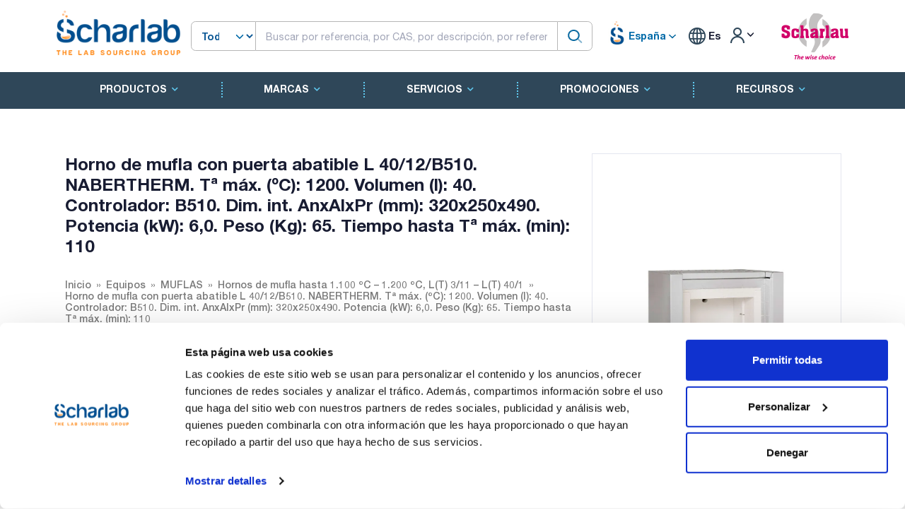

--- FILE ---
content_type: text/html; charset=UTF-8
request_url: https://www.scharlab.com/es/es/equipos/muflas/hornos_de_mufla_hasta_1_100_oc_1_200_oc_l_t_3_11_l_t_40_1/0L4012B510
body_size: 19193
content:
<!DOCTYPE html>
<html lang="es">
        <head>
        <script id="Cookiebot" src="https://consent.cookiebot.com/uc.js" data-cbid="4ae2c6df-49b0-4400-b118-7e9960dd876e" data-culture="es" type="text/javascript" defer></script>
        
                    <!-- Google Tag Manager -->
            <script defer>(function(w,d,s,l,i){w[l]=w[l]||[];w[l].push({'gtm.start':
            new Date().getTime(),event:'gtm.js'});var f=d.getElementsByTagName(s)[0],
            j=d.createElement(s),dl=l!='dataLayer'?'&l='+l:'';j.async=true;j.src=
            'https://www.googletagmanager.com/gtm.js?id='+i+dl;f.parentNode.insertBefore(j,f);
            })(window,document,'script','dataLayer','GTM-N5HT2SR3');</script>
            <!-- End Google Tag Manager -->
                          <script defer src="https://www.googletagmanager.com/gtag/js?id=G-DHWE1831RV"></script>
          <script defer>
            window.dataLayer = window.dataLayer || [];
            function gtag(){dataLayer.push(arguments);}
            gtag('js', new Date());
            gtag(
              'config',
              'G-DHWE1831RV',
              {
                'debug_mode':false,
                'anonymize_ip': true,
                              }
            );
          </script>
                            <script data-cookieconsent="ignore">
            function getCookie(name) {
              const value = "; " + document.cookie;
              const parts = value.split("; " + name + "=");
              if (parts.length == 2) {
                const vlu = parts.pop().split(";").shift();
                const decode_vlu = decodeURIComponent(vlu);
                const replace_vlu = decode_vlu.replace(/[+]/g, ' ');
                return replace_vlu;
              } else{
                return false;
              }
            }
            window['gtag_enable_tcf_support'] = true;
            </script>
            <script data-cookieconsent="ignore">
            window.dataLayer = window.dataLayer || [];
            function gtag() {
              dataLayer.push(arguments);
            }
            var cookieConsent = eval('(' + getCookie('CookieConsent') + ')');
            var consent = false;
            if (cookieConsent && cookieConsent.statistics && cookieConsent.statistics === true) {
              consent = true;
            } else {
              gtag("consent", "default", {
                ad_storage: "denied",
                wait_for_update: 500
              });
              gtag("set", "ads_data_redaction", true);
              consent = false;
            }
            </script>
              
            <script defer>
        (function(h,o,t,j,a,r){
            h.hj=h.hj||function(){(h.hj.q=h.hj.q||[]).push(arguments)};
            h._hjSettings={hjid:3794332,hjsv:6};
            a=o.getElementsByTagName('head')[0];
            r=o.createElement('script');r.async=1;
            r.src=t+h._hjSettings.hjid+j+h._hjSettings.hjsv;
            a.appendChild(r);
        })(window,document,'https://static.hotjar.com/c/hotjar-','.js?sv=');
    </script>

        <!-- Third js load here -->
  
        <meta charset="UTF-8">
        <title>  Horno de mufla con puerta abatible L 40/12/B510. NABERTHERM. Tª máx. (ºC): 1200. Volumen (l): 40. Controlador: B510. Dim. int. AnxAlxPr (mm): 320x250x490. Potencia (kW): 6,0. Peso (Kg): 65. Tiempo hasta Tª máx. (min): 110 - Scharlab</title>
                
                                                                                                                                                            <script type="application/ld+json">
        {
          "@context": "https://schema.org",
          "@type": "Organization",
          "image": "https://www.scharlab.com/assets/media/upload_files/banner/27/45/scharlab.png",
          "url": "https://www.scharlab.com/es/es/",
          "sameAs": ["https:\/\/www.instagram.com\/scharlabsl\/","https:\/\/www.linkedin.com\/company\/scharlab-s-l-\/mycompany\/","https:\/\/www.youtube.com\/user\/SCHARLAUSA","https:\/\/www.tiktok.com\/@scharlab?_t=8cYQkPNZ99G&_r=1"],
          "logo": ["https://www.scharlab.com/assets/media/upload_files/banner/27/45/scharlab.png","https://www.scharlab.com/assets/media/upload_files/banner/28/210/logo-scharlau.png"],
          "name": "Scharlab S.L.",
          "description": "Horno de mufla con puerta abatible L 40/12/B510. NABERTHERM. Tª máx. (ºC): 1200. Volumen (l): 40. Controlador: B510. Dim. int. AnxAlxPr (mm): 320x250x490. Potencia (kW): 6,0. Peso (Kg): 65. Tiempo hasta Tª máx. (min): 110",
          "email": "consultas@scharlab.com",
          "telephone": "+34937456400",
          "address": {
            "@type": "PostalAddress",
            "streetAddress": "Gato Pérez, 33. Pol. Ind. Mas d’en Cisa E08181 Sentmenat, Barcelona, España",
            "addressLocality": "España",
            "addressCountry": "ES"
          }
        }
        </script>

                            <meta name="robots" content="index, follow">
                <!-- Required meta tags -->
        <meta charset="utf-8" />
        <meta name="description" content="Horno de mufla con puerta abatible L 40/12/B510. NABERTHERM. Tª máx. (ºC): 1200. Volumen (l): 40. Controlador: B510. Dim. int. AnxAlxPr (mm): 320x250x490. Potencia (kW): 6,0. Peso (Kg): 65. Tiempo hasta Tª máx. (min): 110" />
		<meta name="keywords" content="Productos quimicos, Microbiologia, Vidrio y cuarzo, Cromatografia, Equipos, Consumible, Seguridad e higiene, Productos Material Laboratorio" />
		<meta name="viewport" content="width=device-width, initial-scale=1" />
		<meta property="og:locale" content="es_ES" />
		<meta property="og:type" content="article" />
		<meta property="og:title" content="Scharlab" />
		<meta property="og:url" content="https://www.scharlab.com/" />
		<meta property="og:site_name" content="Scharlab" />
                                                                                                                            		<link rel="canonical" href="https://www.scharlab.com/es/es/equipos/muflas/hornos_de_mufla_hasta_1_100_oc_1_200_oc_l_t_3_11_l_t_40_1/0L4012B510" />
		<link rel="shortcut icon" href="/assets/media/logos/favicon.ico" />
                                                                                                            <link rel="alternate" hreflang="es-es" href="https://www.scharlab.com/es/es/equipos/muflas/hornos_de_mufla_hasta_1_100_oc_1_200_oc_l_t_3_11_l_t_40_1_522/0L4012B510">
                                                                                
        <!--begin::Fonts-->

		<!--end::Fonts-->
        
                            <!--begin::Global Stylesheets Bundle(used by all pages)-->
                <link rel="stylesheet" href="/assets/css/fonts.css">
                <link rel="stylesheet" href="/assets/plugins/global/plugins.bundle.css?v=1.64.1">
                <link rel="stylesheet" href="/assets/css/style.bundle.css?v=1.64.1">
                <link rel="stylesheet" href="/assets/css/custom.css?v=1.64.1">
                <link rel="stylesheet" href="/assets/scss/custom-compiler.css?v=1.64.1">
                <!--end::Global Stylesheets Bundle-->
                    

                    </head>
    <!--begin::Body-->

	<body id="kt_body" class="page-articulo_detail">
	    		<!-- Google Tag Manager (noscript) -->
		<noscript><iframe src="https://www.googletagmanager.com/ns.html?id=GTM-N5HT2SR3"
		height="0" width="0" style="display:none;visibility:hidden"></iframe></noscript>
		<!-- End Google Tag Manager (noscript) -->
	    		<!--begin::Main-->
		<!--begin::Root-->
		<div class="d-flex flex-column flex-root">
			<!--begin::Page-->
			<div class="page d-flex flex-row flex-column-fluid">
				<!--begin::Wrapper-->
				<div class="wrapper d-flex flex-column flex-row-fluid" id="kt_wrapper">
                    <div id="kt_header" class="header">
    <div class="container">
        

<div class="d-flex align-items-center justify-content-between flex-wrap py-5 mss-main-menu-header">
    <!--Logo-->
        <a class="logo-primary basis-20 order-1" href="https://www.scharlab.com/es/es/">
        <img class="w-100px w-md-175px" alt="."
             src="/assets/media/upload_files/banner/27/45/scharlab.png"
        />
    </a>    
        
    <div class="form-group flex-fill order-2 order-lg-2 mx-3 ">
	
    <div class="form-group position-relative">
			<form action="/es/es/product/search" method="GET" class="position-relative" autocomplete="off" id="product-search-form">
				
				<div class="d-flex" >
					<select class="p-0  form-select select-search d-none d-md-block" id="select-search-inline" name="tipo">
						<option value="all" >Todas </option>
						
						<option value="referencia" >Referencias</option>						
												<option value="cas" >CAS</option>
						<option value="ref_x" >Referencia Cruzada</option>
						<option value="ref_fab" >Referencia Fabricante</option>
						<option value="marca" >Marcas</option>
					</select>
					<div class="flex-fill">	
						<input id="product-search" name="q" type="text" class=" form-control border-primary input-search"
						value="" placeholder="Buscar por referencia, por CAS, por descripción, por referencia cruzada, por referencia del fabricante">
						<span class="icon-spiner translate-middle-y lh-0 d-none me-6" data-kt-search-element="spinner">
							<span class="spinner-border h-15px w-15px align-middle text-gray-400"></span>
						</span>
					</div>
					<button title="Buscar" class="justify-content-end btn btn-search p-0 svg-icon svg-icon-1" type="submit">
						<svg xmlns="http://www.w3.org/2000/svg" width="24" height="24" viewBox="0 0 24 24" fill="none">
							<rect opacity="0.5" x="17.0365" y="15.1223" width="8.15546" height="2" rx="1" transform="rotate(45 17.0365 15.1223)" fill="black"></rect>
							<path d="M11 19C6.55556 19 3 15.4444 3 11C3 6.55556 6.55556 3 11 3C15.4444 3 19 6.55556 19 11C19 15.4444 15.4444 19 11 19ZM11 5C7.53333 5 5 7.53333 5 11C5 14.4667 7.53333 17 11 17C14.4667 17 17 14.4667 17 11C17 7.53333 14.4667 5 11 5Z" fill="black"></path>
						</svg>
					</button>					
					
				</div>
				<div class="minimun-characters fw-bold text-warning mt-2 position-absolute" style="top:42px;font-size: 0.9em;">4 caracteres mínimo</div>
				<div class="menu-item menu-dropdown pt-4">
					<div class="menu-sub menu-sub-dropdown results-box position-absolute w-100 pt-3"></div>
				</div>
			</form>
			

		</div>


    
	</div>
    
    <div id="menu-superior" class="d-flex order-2 order-lg-3 justify-content-end">
        <!-- Multistore -->
                    <div id="multistore-menu" class="menu d-flex menu-state-bg-light-primary" data-kt-menu="true">
                <div class="menu-item px-2 d-flex align-items-center" data-kt-menu-trigger="hover" data-kt-menu-placement="bottom-end">
                    <img src="/lab/wp-content/uploads/2023/12/android-chrome-512x512-1.png" alt="Scharlab" width="35px" height="35px" style="margin-top: -7px;margin-right: -5px;" />
                    <!--
                    <svg width="24px" height="24px" viewBox="0 -0.5 21 21" version="1.1" xmlns="http://www.w3.org/2000/svg" xmlns:xlink="http://www.w3.org/1999/xlink">
                        <g stroke="none" stroke-width="1" fill="none" fill-rule="evenodd">
                            <g transform="translate(-419.000000, -720.000000)" fill="#006aa8">
                                <g id="icons" transform="translate(56.000000, 160.000000)">
                                    <path d="M379.79996,578 L376.649968,578 L376.649968,574 L370.349983,574 L370.349983,578 L367.19999,578 L367.19999,568.813 L373.489475,562.823 L379.79996,568.832 L379.79996,578 Z M381.899955,568.004 L381.899955,568 L381.899955,568 L373.502075,560 L363,569.992 L364.481546,571.406 L365.099995,570.813 L365.099995,580 L372.449978,580 L372.449978,576 L374.549973,576 L374.549973,580 L381.899955,580 L381.899955,579.997 L381.899955,570.832 L382.514204,571.416 L384.001,570.002 L381.899955,568.004 Z" id="home-[#1391]">
                                    </path>
                                </g>
                            </g>
                        </g>
                    </svg>
                    -->
                    &nbsp;<b class="text-primary">España</b>
                    <span class="svg-icon svg-icon-4 align-text-top">
                        <svg xmlns="http://www.w3.org/2000/svg" width="24" height="24" viewBox="0 0 24 24" fill="none">
                            <path d="M11.4343 12.7344L7.25 8.55005C6.83579 8.13583 6.16421 8.13584 5.75 8.55005C5.33579 8.96426 5.33579 9.63583 5.75 10.05L11.2929 15.5929C11.6834 15.9835 12.3166 15.9835 12.7071 15.5929L18.25 10.05C18.6642 9.63584 18.6642 8.96426 18.25 8.55005C17.8358 8.13584 17.1642 8.13584 16.75 8.55005L12.5657 12.7344C12.2533 13.0468 11.7467 13.0468 11.4343 12.7344Z" fill="black"/>
                        </svg>
                    </span>
                    <div class="menu-sub menu-sub-dropdown w-auto menu-state-bg-light-primary">
                        <div class="separator mb-3 opacity-75"></div>
                                                    <div class="menu-item active">
                                <a rel="nofollow" href="/es/es/?change_store=1" class="menu-link px-3 active">
                                    España&nbsp;
                                </a>
                            </div>
                                                    <div class="menu-item ">
                                <a rel="nofollow" href="/it/it/?change_store=1" class="menu-link px-3 ">
                                    Italia&nbsp;
                                </a>
                            </div>
                                                    <div class="menu-item ">
                                <a rel="nofollow" href="/ph/en/?change_store=1" class="menu-link px-3 ">
                                    Philippines&nbsp;
                                </a>
                            </div>
                                                    <div class="menu-item ">
                                <a rel="nofollow" href="/in/en/?change_store=1" class="menu-link px-3 ">
                                    Resto del Mundo&nbsp;
                                </a>
                            </div>
                                            </div>
                </div>
            </div>
                <!-- End Multistore -->
        <div id="user-menu" class="d-none d-md-flex align-items-center pe-sm-13 pe-4 main-header-items">
            <!-- User -->
                        <!-- End User -->

            <!--begin::Client-->
                        <!--end::Client-->

            <!-- Currency -->
            
            <!-- languaje -->
            <div class="menu d-none d-sm-inline language-selection menu-state-bg-light-primary" data-kt-menu="true">
                <div class="menu-item px-2 py-4 d-flex align-items-center" data-kt-menu-trigger="hover" data-kt-menu-placement="bottom-end">
                    <i class="schicon language"></i>&nbsp;<b>Es</b>
                                                        </div>
            </div>
                                                            <div class="menu d-none d-sm-inline" data-kt-menu="true">
                    <div class="menu-item py-4 lh-1" data-kt-menu-trigger="hover" data-kt-menu-placement="bottom-end">
                        <a href="/es/es/login" rel="nofollow" class="mss-login-container d-block px-2">
                            <i class="schicon user"></i>
                            <span class="svg-icon svg-icon-4 svg-icon-dark align-bottom position-absolute">
                                <svg xmlns="http://www.w3.org/2000/svg" width="24" height="24" viewBox="0 0 24 24" fill="none">
                                    <path d="M11.4343 12.7344L7.25 8.55005C6.83579 8.13583 6.16421 8.13584 5.75 8.55005C5.33579 8.96426 5.33579 9.63583 5.75 10.05L11.2929 15.5929C11.6834 15.9835 12.3166 15.9835 12.7071 15.5929L18.25 10.05C18.6642 9.63584 18.6642 8.96426 18.25 8.55005C17.8358 8.13584 17.1642 8.13584 16.75 8.55005L12.5657 12.7344C12.2533 13.0468 11.7467 13.0468 11.4343 12.7344Z" fill="black"/>
                                </svg>
                            </span>
                        </a>
                        <div class="menu-sub menu-sub-dropdown w-auto p-4 shadow">
                            <div class="text-center">

                                <a href="/es/es/login" rel="nofollow" class="btn btn-primary btn-sm mb-2">
                                    Iniciar sesión                                </a><br>
                                <a class="d-block fs-8 pt-2" href="/lab/es/servicios/e-commerce/area-privada/">
                                    ¿No tienes acceso al B2B? Solicítalo aquí                                </a>
                            </div>
                        </div>
                    </div>
                </div>
            
        </div>

                <a class="logo-secondary d-none d-lg-block text-end" href="https://www.scharlab.com/es/es/"
           target="_blank">
            <img alt="." src="/assets/media/upload_files/banner/28/210/logo-scharlau.png"/>
        </a>
                <!--Aside toggle-->

                    <a href="/es/es/login" rel="nofollow" class="p-1 pe-3 d-md-none hide-print">
                <span class="svg-icon svg-icon-1 svg-icon-primary">
                    <svg xmlns="http://www.w3.org/2000/svg" xmlns:xlink="http://www.w3.org/1999/xlink" width="24px" height="24px" viewBox="0 0 24 24" version="1.1">
                    <g stroke="none" stroke-width="1" fill="none" fill-rule="evenodd">
                        <rect x="0" y="0" width="24" height="24"/>
                        <rect fill="#000000" opacity="0.3" transform="translate(9.000000, 12.000000) rotate(-270.000000) translate(-9.000000, -12.000000) " x="8" y="6" width="2" height="12" rx="1"/>
                        <path d="M20,7.00607258 C19.4477153,7.00607258 19,6.55855153 19,6.00650634 C19,5.45446114 19.4477153,5.00694009 20,5.00694009 L21,5.00694009 C23.209139,5.00694009 25,6.7970243 25,9.00520507 L25,15.001735 C25,17.2099158 23.209139,19 21,19 L9,19 C6.790861,19 5,17.2099158 5,15.001735 L5,8.99826498 C5,6.7900842 6.790861,5 9,5 L10.0000048,5 C10.5522896,5 11.0000048,5.44752105 11.0000048,5.99956624 C11.0000048,6.55161144 10.5522896,6.99913249 10.0000048,6.99913249 L9,6.99913249 C7.8954305,6.99913249 7,7.89417459 7,8.99826498 L7,15.001735 C7,16.1058254 7.8954305,17.0008675 9,17.0008675 L21,17.0008675 C22.1045695,17.0008675 23,16.1058254 23,15.001735 L23,9.00520507 C23,7.90111468 22.1045695,7.00607258 21,7.00607258 L20,7.00607258 Z" fill="#000000" fill-rule="nonzero" opacity="0.3" transform="translate(15.000000, 12.000000) rotate(-90.000000) translate(-15.000000, -12.000000) "/>
                        <path d="M16.7928932,9.79289322 C17.1834175,9.40236893 17.8165825,9.40236893 18.2071068,9.79289322 C18.5976311,10.1834175 18.5976311,10.8165825 18.2071068,11.2071068 L15.2071068,14.2071068 C14.8165825,14.5976311 14.1834175,14.5976311 13.7928932,14.2071068 L10.7928932,11.2071068 C10.4023689,10.8165825 10.4023689,10.1834175 10.7928932,9.79289322 C11.1834175,9.40236893 11.8165825,9.40236893 12.2071068,9.79289322 L14.5,12.0857864 L16.7928932,9.79289322 Z" fill="#000000" fill-rule="nonzero" transform="translate(14.500000, 12.000000) rotate(-90.000000) translate(-14.500000, -12.000000) "/>
                    </g>
                    </svg>
                </span>
            </a>
        
        <div class="btn-icon-dark d-md-none h-30px p-1 hide-print" id="kt_aside_toggle">
            <span class="svg-icon svg-icon-2 svg-icon-dark">
                <svg xmlns="http://www.w3.org/2000/svg" width="24" height="24" viewBox="0 0 24 24" fill="none">
                    <path d="M21 7H3C2.4 7 2 6.6 2 6V4C2 3.4 2.4 3 3 3H21C21.6 3 22 3.4 22 4V6C22 6.6 21.6 7 21 7Z" fill="black"/>
                    <path opacity="0.3" d="M21 14H3C2.4 14 2 13.6 2 13V11C2 10.4 2.4 10 3 10H21C21.6 10 22 10.4 22 11V13C22 13.6 21.6 14 21 14ZM22 20V18C22 17.4 21.6 17 21 17H3C2.4 17 2 17.4 2 18V20C2 20.6 2.4 21 3 21H21C21.6 21 22 20.6 22 20Z" fill="black"/>
                </svg>
            </span>
        </div>

    </div>


</div>
    </div>
    <div class="block-menu-secondary bgi-size-cover d-none d-md-block">

        <div class="container">
            <div class="py-2 menu menu-rounded menu-row flex-wrap align-items-stretch justify-content-center middle-line" data-kt-menu="true">
                
                                                        <div data-kt-menu-trigger="click" data-kt-menu-placement="bottom-start" class="menu-item menu-lg-down-accordion" dat-id="82">
                        <span class="menu-link text-uppercase fw-bolder">
                            Productos<i class="fa fa-chevron-down ps-2"></i>
                        </span>
                        <div class="menu-sub menu-sub-lg-down-accordion menu-sub-lg-dropdown rounded-0 py-lg-4 w-100 full-sub-menu mt-5">
                            <div class="container">
                                <div class="pt-5 pb-8 ps-15 border-left-1 border-start-dotted">
                                                                    <div class="row">
                                        <div class="col-md-7">
                                            <div>
                                                <a class="h4" href="/lab/es/productos-new/" target="">
                                                    Productos
                                                </a>
                                            </div>
                                            <div class="colum-count-2">
                                                                                                    <a class="d-block fw-bolder py-2 cap-40" href="/es/es/productos-quimicos">
                                                        Productos químicos
                                                    </a>
                                                                                                    <a class="d-block fw-bolder py-2 cap-39" href="/es/es/microbiologia">
                                                        Microbiología
                                                    </a>
                                                                                                    <a class="d-block fw-bolder py-2 cap-45" href="/es/es/vidrio-cuarzo-y-porcelana">
                                                        Vidrio, cuarzo y porcelana
                                                    </a>
                                                                                                    <a class="d-block fw-bolder py-2 cap-43" href="/es/es/cromatografia">
                                                        Cromatografía
                                                    </a>
                                                                                                    <a class="d-block fw-bolder py-2 cap-13" href="/es/es/equipos">
                                                        Equipos
                                                    </a>
                                                                                                    <a class="d-block fw-bolder py-2 cap-44" href="/es/es/consumible">
                                                        Consumible
                                                    </a>
                                                                                                    <a class="d-block fw-bolder py-2 cap-2" href="/es/es/seguridad-e-higiene">
                                                        Seguridad e higiene
                                                    </a>
                                                                                                                                                    <div class="d-block py-2">&nbsp;</div>
                                                                                                    <div class="d-block py-2">&nbsp;</div>
                                                                                                    <div class="d-block py-2">&nbsp;</div>
                                                                                            </div>
                                        </div>

                                        <div class="col-md-5">
                                            <div>
                                                <h4>Productos por orden alfabético</h4>
                                            </div>
                                            <div class="alpha-header ms-n2">
                                                                                                    <a class="px-3 py-2" href="/es/es/catalogo#letter-A">A</a>
                                                                                                    <a class="px-3 py-2" href="/es/es/catalogo#letter-B">B</a>
                                                                                                    <a class="px-3 py-2" href="/es/es/catalogo#letter-C">C</a>
                                                                                                    <a class="px-3 py-2" href="/es/es/catalogo#letter-D">D</a>
                                                                                                    <a class="px-3 py-2" href="/es/es/catalogo#letter-E">E</a>
                                                                                                    <a class="px-3 py-2" href="/es/es/catalogo#letter-F">F</a>
                                                                                                    <a class="px-3 py-2" href="/es/es/catalogo#letter-G">G</a>
                                                                                                    <a class="px-3 py-2" href="/es/es/catalogo#letter-H">H</a>
                                                                                                    <a class="px-3 py-2" href="/es/es/catalogo#letter-I">I</a>
                                                                                                    <a class="px-3 py-2" href="/es/es/catalogo#letter-J">J</a>
                                                                                                    <a class="px-3 py-2" href="/es/es/catalogo#letter-K">K</a>
                                                                                                    <a class="px-3 py-2" href="/es/es/catalogo#letter-L">L</a>
                                                                                                    <a class="px-3 py-2" href="/es/es/catalogo#letter-M">M</a>
                                                                                                    <a class="px-3 py-2" href="/es/es/catalogo#letter-N">N</a>
                                                                                                    <a class="px-3 py-2" href="/es/es/catalogo#letter-O">O</a>
                                                                                                    <a class="px-3 py-2" href="/es/es/catalogo#letter-P">P</a>
                                                                                                    <a class="px-3 py-2" href="/es/es/catalogo#letter-Q">Q</a>
                                                                                                    <a class="px-3 py-2" href="/es/es/catalogo#letter-R">R</a>
                                                                                                    <a class="px-3 py-2" href="/es/es/catalogo#letter-S">S</a>
                                                                                                    <a class="px-3 py-2" href="/es/es/catalogo#letter-T">T</a>
                                                                                                    <a class="px-3 py-2" href="/es/es/catalogo#letter-U">U</a>
                                                                                                    <a class="px-3 py-2" href="/es/es/catalogo#letter-V">V</a>
                                                                                                    <a class="px-3 py-2" href="/es/es/catalogo#letter-W">W</a>
                                                                                                    <a class="px-3 py-2" href="/es/es/catalogo#letter-X">X</a>
                                                                                                    <a class="px-3 py-2" href="/es/es/catalogo#letter-Y">Y</a>
                                                                                                    <a class="px-3 py-2" href="/es/es/catalogo#letter-Z">Z</a>
                                                                                            </div>

                                            
                                        </div>
                                    </div>                                                                                   
                                                                </div>
                            </div>
                        </div>
                    </div>
                                                                            <div data-kt-menu-trigger="click" data-kt-menu-placement="bottom-start" class="menu-item menu-lg-down-accordion" dat-id="4245">
                        <span class="menu-link text-uppercase fw-bolder">
                            Marcas<i class="fa fa-chevron-down ps-2"></i>
                        </span>
                        <div class="menu-sub menu-sub-lg-down-accordion menu-sub-lg-dropdown rounded-0 py-lg-4 w-100 full-sub-menu mt-5">
                            <div class="container">
                                <div class="pt-5 pb-8 ps-15 border-left-1 border-start-dotted">
                                                                      
                                        <div class="row">
                                            <div class="col-md-6">
                                                <div>
                                                    <h4>Marcas en orden alfabético</h4>
                                                </div>
                                                <div class="alpha-header ms-n2">
                                                                                                            <a class="px-3 py-2" href="/es/es/brands#letter-A">A</a>
                                                                                                            <a class="px-3 py-2" href="/es/es/brands#letter-B">B</a>
                                                                                                            <a class="px-3 py-2" href="/es/es/brands#letter-C">C</a>
                                                                                                            <a class="px-3 py-2" href="/es/es/brands#letter-D">D</a>
                                                                                                            <a class="px-3 py-2" href="/es/es/brands#letter-E">E</a>
                                                                                                            <a class="px-3 py-2" href="/es/es/brands#letter-F">F</a>
                                                                                                            <a class="px-3 py-2" href="/es/es/brands#letter-G">G</a>
                                                                                                            <a class="px-3 py-2" href="/es/es/brands#letter-H">H</a>
                                                                                                            <a class="px-3 py-2" href="/es/es/brands#letter-I">I</a>
                                                                                                            <a class="px-3 py-2" href="/es/es/brands#letter-J">J</a>
                                                                                                            <a class="px-3 py-2" href="/es/es/brands#letter-K">K</a>
                                                                                                            <a class="px-3 py-2" href="/es/es/brands#letter-L">L</a>
                                                                                                            <a class="px-3 py-2" href="/es/es/brands#letter-M">M</a>
                                                                                                            <a class="px-3 py-2" href="/es/es/brands#letter-N">N</a>
                                                                                                            <a class="px-3 py-2" href="/es/es/brands#letter-O">O</a>
                                                                                                            <a class="px-3 py-2" href="/es/es/brands#letter-P">P</a>
                                                                                                            <a class="px-3 py-2" href="/es/es/brands#letter-Q">Q</a>
                                                                                                            <a class="px-3 py-2" href="/es/es/brands#letter-R">R</a>
                                                                                                            <a class="px-3 py-2" href="/es/es/brands#letter-S">S</a>
                                                                                                            <a class="px-3 py-2" href="/es/es/brands#letter-T">T</a>
                                                                                                            <a class="px-3 py-2" href="/es/es/brands#letter-U">U</a>
                                                                                                            <a class="px-3 py-2" href="/es/es/brands#letter-V">V</a>
                                                                                                            <a class="px-3 py-2" href="/es/es/brands#letter-W">W</a>
                                                                                                            <a class="px-3 py-2" href="/es/es/brands#letter-X">X</a>
                                                                                                            <a class="px-3 py-2" href="/es/es/brands#letter-Y">Y</a>
                                                                                                            <a class="px-3 py-2" href="/es/es/brands#letter-Z">Z</a>
                                                                                                    </div>
                                            </div>
                                        </div>

                                                                                                    </div>
                            </div>
                        </div>
                    </div>
                                                                            <div data-kt-menu-trigger="click" data-kt-menu-placement="bottom-start" class="menu-item menu-lg-down-accordion" dat-id="57">
                        <span class="menu-link text-uppercase fw-bolder">
                            Servicios<i class="fa fa-chevron-down ps-2"></i>
                        </span>
                        <div class="menu-sub menu-sub-lg-down-accordion menu-sub-lg-dropdown rounded-0 py-lg-4 w-100 full-sub-menu mt-5">
                            <div class="container">
                                <div class="pt-5 pb-8 ps-15 border-left-1 border-start-dotted">
                                                                                                                                                    <a class="h4" href="/lab/es/servicios" target="">
                                            Servicios
                                        </a>
                                        <div class="botton-head-links">
                                                                                            <a class="fw-bolder d-block py-2" target="" href="/lab/es/servicios/e-commerce/area-privada/">Área privada (tienda on-line)</a>
                                                                                            <a class="fw-bolder d-block py-2" target="" href="/lab/es/servicios/e-commerce/b2b/">B2B - Proveedor global</a>
                                                                                            <a class="fw-bolder d-block py-2" target="" href="/lab/es/plataformas-de-compra-punch-outs/">Plataformas de compra (punch-outs)</a>
                                                                                            <a class="fw-bolder d-block py-2" target="" href="/lab/es/servicios/hecho-a-medida/">Hecho a medida</a>
                                                                                            <a class="fw-bolder d-block py-2" target="" href="/lab/es/servicios/productos-producto-detalle-oem/">Productos OEM</a>
                                                                                            <a class="fw-bolder d-block py-2" target="" href="/lab/es/servicios/servicio-de-envases-retornables/">Servicio de envases retornables</a>
                                                                                            <a class="fw-bolder d-block py-2" target="" href="/lab/es/servicios/servicio-consulta-cromatografia/">Servicios en cromatografía</a>
                                                                                            <a class="fw-bolder d-block py-2" target="" href="/lab/es/servicios/servicios-en-microbiologia/">Servicios en microbiología</a>
                                                                                            <a class="fw-bolder d-block py-2" target="" href="/lab/es/servicios/servicios-en-vidrio/">Servicios en vidrio</a>
                                                                                            <a class="fw-bolder d-block py-2" target="" href="/lab/es/servicios/servicio-tecnico-laboratorio/">Servicio técnico</a>
                                                                                            <a class="fw-bolder d-block py-2" target="" href="/lab/es/servicios/servicio-de-amortizaciones-por-consumo/">Servicio de amortizaciones por consumo</a>
                                                                                            <a class="fw-bolder d-block py-2" target="" href="/lab/es/servicios/s-lim-gestor-stock-laboratorios/">Gestión de inventarios S-LIM</a>
                                                                                            <a class="fw-bolder d-block py-2" target="" href="/lab/es/servicios/servicio-de-entregas/">Servicio de entregas</a>
                                                                                            <a class="fw-bolder d-block py-2" target="" href="/lab/es/servicios/reclamaciones-de-calidad/">Reclamaciones de calidad</a>
                                                                                            <a class="fw-bolder d-block py-2" target="" href="/lab/es/devoluciones/">Devolución de producto</a>
                                                                                            <a class="fw-bolder d-block py-2" target="" href="https://www.scharlab.com/lab/es/servicios/servicios-outsourcing/">Servicios Outsourcing</a>
                                                                                                                                        <div class="d-block py-2">&nbsp;</div>
                                                                                            <div class="d-block py-2">&nbsp;</div>
                                                                                            <div class="d-block py-2">&nbsp;</div>
                                                                                    </div>
                                                                                                    </div>
                            </div>
                        </div>
                    </div>
                                                                            <div data-kt-menu-trigger="click" data-kt-menu-placement="bottom-start" class="menu-item menu-lg-down-accordion" dat-id="58">
                        <span class="menu-link text-uppercase fw-bolder">
                            Promociones<i class="fa fa-chevron-down ps-2"></i>
                        </span>
                        <div class="menu-sub menu-sub-lg-down-accordion menu-sub-lg-dropdown rounded-0 py-lg-4 w-100 full-sub-menu mt-5">
                            <div class="container">
                                <div class="pt-5 pb-8 ps-15 border-left-1 border-start-dotted">
                                                                                                                                                    <a class="h4" href="/lab/es/promociones" target="">
                                            Promociones
                                        </a>
                                        <div class="botton-head-links">
                                                                                            <a class="fw-bolder d-block py-2" target="" href="https://old.scharlab.com/docs/Descargas/Promo_Balanzas_Pipetas_Sartorius.pdf">Promoción Sartorius: Dtos. de hasta el 32%</a>
                                                                                            <a class="fw-bolder d-block py-2" target="_blank" href="https://old.scharlab.com/docs/Descargas/PROMO_JERINGAS_VIDRIO_AGUJAS_LUER_LOCK.pdf">Promo jeringas de vidrio + agujas Luer Lock: precisión y seguridad en tu laboratorio</a>
                                                                                            <a class="fw-bolder d-block py-2" target="_blank" href="https://www.scharlab.com/lab/es/promocion-vidrio-laboratorio-duran-scharlab/">Scharlab y DWK Life Sciences: la unión para tu vidrio científico: Promoción exclusiva con stock limitado</a>
                                                                                            <a class="fw-bolder d-block py-2" target="_blank" href="https://old.scharlab.com/docs/Descargas/PROMOCION_PIPETA_MICROMAN_GILSON.pdf">Promoción Gilson: Pack Microman®E y puntas con pistón capilar</a>
                                                                                            <a class="fw-bolder d-block py-2" target="_blank" href="https://old.scharlab.com/docs/Descargas/PROMO_ColeParmer_equipos_laboratorio_investigacion_ensayo.pdf">Promoción Cole-Parmer®: Equipos esenciales para laboratorios</a>
                                                                                            <a class="fw-bolder d-block py-2" target="_blank" href="https://www.scharlab.com/lab/es/promociones/promocion-fin-ano-equipos-laboratorio/">Promoción equipos: ¡Actualiza los equipos de tu laboratorio antes de fin de año!</a>
                                                                                            <a class="fw-bolder d-block py-2" target="_blank" href="https://old.scharlab.com/docs/Descargas/promocion-evaporador-spevap-uct-scharlab-es-2025.pdf">Evaporador de muestras SPeVAP (UCT): promoción 2025 en España</a>
                                                                                            <a class="fw-bolder d-block py-2" target="_blank" href="https://old.scharlab.com/docs/Descargas/paquetes-centrifugas-ortoalresa-scharlab-es-2025.pdf">Paquetes de centrífugas más demandadas a precio promocional</a>
                                                                                            <a class="fw-bolder d-block py-2" target="_blank" href="https://old.scharlab.com/docs/Descargas/Bombas_vacio_diafragma_KNF.pdf">Promoción KNF: Bombas de vació de diafragma. ¡25% dto.!</a>
                                                                                            <a class="fw-bolder d-block py-2" target="_blank" href="https://old.scharlab.com/docs/Descargas/Promo_lanzamiento_Agitadores_Serie_Advance_Velp.pdf">Promoción lanzamiento Serie Advance Velp®</a>
                                                                                            <a class="fw-bolder d-block py-2" target="_blank" href="https://old.scharlab.com/docs/Descargas/promocion-diluflow-interscience-scharlab-es-2025.pdf">Promoción diluidores gravimétricos DiluFlow® 12% dto.</a>
                                                                                                                                        <div class="d-block py-2">&nbsp;</div>
                                                                                            <div class="d-block py-2">&nbsp;</div>
                                                                                            <div class="d-block py-2">&nbsp;</div>
                                                                                            <div class="d-block py-2">&nbsp;</div>
                                                                                    </div>
                                                                                                    </div>
                            </div>
                        </div>
                    </div>
                                                                            <div data-kt-menu-trigger="click" data-kt-menu-placement="bottom-start" class="menu-item menu-lg-down-accordion" dat-id="56">
                        <span class="menu-link text-uppercase fw-bolder">
                            Recursos<i class="fa fa-chevron-down ps-2"></i>
                        </span>
                        <div class="menu-sub menu-sub-lg-down-accordion menu-sub-lg-dropdown rounded-0 py-lg-4 w-100 full-sub-menu mt-5">
                            <div class="container">
                                <div class="pt-5 pb-8 ps-15 border-left-1 border-start-dotted">
                                                                                                                                                    <a class="h4" href="/lab/es/soporte/" target="">
                                            Recursos
                                        </a>
                                        <div class="botton-head-links">
                                                                                            <a class="fw-bolder d-block py-2" target="" href="/lab/es/soporte/blog/">Blog</a>
                                                                                            <a class="fw-bolder d-block py-2" target="" href="/lab/es/soporte/webinars/">Webinars</a>
                                                                                            <a class="fw-bolder d-block py-2" target="" href="/lab/es/soporte/aplicaciones/">Aplicaciones</a>
                                                                                            <a class="fw-bolder d-block py-2" target="" href="/lab/es/soporte/publicaciones">Publicaciones</a>
                                                                                            <a class="fw-bolder d-block py-2" target="" href="/lab/es/soporte/videotutoriales-video/">Vídeos</a>
                                                                                            <a class="fw-bolder d-block py-2" target="" href="/lab/es/soporte/apps">Apps</a>
                                                                                            <a class="fw-bolder d-block py-2" target="" href="/lab/es/faq">FAQ</a>
                                                                                            <a class="fw-bolder d-block py-2" target="" href="/lab/es/soporte/coa-form">Certificados de análisis - COA</a>
                                                                                            <a class="fw-bolder d-block py-2" target="" href="/lab/es/soporte/tds-form">Fichas técnicas - TDS</a>
                                                                                            <a class="fw-bolder d-block py-2" target="_blank" href="/lab/es/soporte/sds-form">Hojas de seguridad - SDS</a>
                                                                                            <a class="fw-bolder d-block py-2" target="" href="/lab/es/soporte/noticias">Noticias</a>
                                                                                            <a class="fw-bolder d-block py-2" target="" href="/lab/es/tabla-periodica-faqs-interesantes/">Tabla periódica</a>
                                                                                                                                        <div class="d-block py-2">&nbsp;</div>
                                                                                            <div class="d-block py-2">&nbsp;</div>
                                                                                            <div class="d-block py-2">&nbsp;</div>
                                                                                    </div>
                                                                                                    </div>
                            </div>
                        </div>
                    </div>
                                                </div>
        </div>

    </div>
	  </div>

<div id="kt_aside" class="aside card drawer drawer-start d-md-none" data-kt-drawer="true" data-kt-drawer-name="aside"
     data-kt-drawer-activate="{default: true, lg: false}" data-kt-drawer-overlay="true"
     data-kt-drawer-width="{default:'200px', '300px': '250px'}" data-kt-drawer-direction="start"
     data-kt-drawer-toggle="#kt_aside_toggle" style="width: 250px !important;">
    <!--begin::Aside menu-->
    <div class="aside-menu flex-column-fluid px-5">
        <div class="hover-scroll-overlay-y my-5" id="kt_aside_menu_wrapper" data-kt-scroll="true"
             data-kt-scroll-activate="{default: false, lg: true}" data-kt-scroll-height="auto"
             data-kt-scroll-dependencies="#kt_header, #kt_aside_footer"
             data-kt-scroll-wrappers="#kt_aside, #kt_aside_menu" data-kt-scroll-offset="{lg: '75px'}" style="">

            <!-- User -->


            <!-- End User -->

            <!--begin::Client-->
                        <!--end::Client-->


            <div class="menu menu-column menu-rounded pt-5 fw-bold" id="#kt_aside_menu" data-kt-menu="true">
                
                                    <div data-kt-menu-trigger="click" class="menu-item menu-accordion">
					<span class="menu-link">
						<span class="menu-icon">
							<span class="svg-icon svg-icon-2">
								<svg xmlns="http://www.w3.org/2000/svg" xmlns:xlink="http://www.w3.org/1999/xlink" width="24px" height="24px" viewBox="0 0 24 24" version="1.1">
									<g stroke="none" stroke-width="1" fill="none" fill-rule="evenodd">
										<rect x="0" y="0" width="24" height="24"/>
										<rect fill="#000000" opacity="0.3" x="4" y="4" width="4" height="4" rx="2"/>
										<rect fill="#000000" x="4" y="10" width="4" height="4" rx="2"/>
										<rect fill="#000000" x="10" y="4" width="4" height="4" rx="2"/>
										<rect fill="#000000" x="10" y="10" width="4" height="4" rx="2"/>
										<rect fill="#000000" x="16" y="4" width="4" height="4" rx="2"/>
										<rect fill="#000000" x="16" y="10" width="4" height="4" rx="2"/>
										<rect fill="#000000" x="4" y="16" width="4" height="4" rx="2"/>
										<rect fill="#000000" x="10" y="16" width="4" height="4" rx="2"/>
										<rect fill="#000000" x="16" y="16" width="4" height="4" rx="2"/>
									</g>
								</svg>
							</span>
						</span>
						<span class="menu-title">Productos</span>
						<span class="menu-arrow"></span>
					</span>
                        <div class="menu-sub menu-sub-accordion menu-active-bg">

                                                                                                            <a class="menu-link" href="/es/es/productos-quimicos">
                                        <span class="menu-bullet">
                                            <span class="bullet bullet-dot"></span>
                                        </span>
                                            Productos químicos
                                        </a>
                                                                            <a class="menu-link" href="/es/es/microbiologia">
                                        <span class="menu-bullet">
                                            <span class="bullet bullet-dot"></span>
                                        </span>
                                            Microbiología
                                        </a>
                                                                            <a class="menu-link" href="/es/es/vidrio-cuarzo-y-porcelana">
                                        <span class="menu-bullet">
                                            <span class="bullet bullet-dot"></span>
                                        </span>
                                            Vidrio, cuarzo y porcelana
                                        </a>
                                                                            <a class="menu-link" href="/es/es/cromatografia">
                                        <span class="menu-bullet">
                                            <span class="bullet bullet-dot"></span>
                                        </span>
                                            Cromatografía
                                        </a>
                                                                            <a class="menu-link" href="/es/es/equipos">
                                        <span class="menu-bullet">
                                            <span class="bullet bullet-dot"></span>
                                        </span>
                                            Equipos
                                        </a>
                                                                            <a class="menu-link" href="/es/es/consumible">
                                        <span class="menu-bullet">
                                            <span class="bullet bullet-dot"></span>
                                        </span>
                                            Consumible
                                        </a>
                                                                            <a class="menu-link" href="/es/es/seguridad-e-higiene">
                                        <span class="menu-bullet">
                                            <span class="bullet bullet-dot"></span>
                                        </span>
                                            Seguridad e higiene
                                        </a>
                                                                                                                                                             </div>
                    </div>
                                    <div data-kt-menu-trigger="click" class="menu-item menu-accordion">
					<span class="menu-link">
						<span class="menu-icon">
							<span class="svg-icon svg-icon-2">
								<svg xmlns="http://www.w3.org/2000/svg" xmlns:xlink="http://www.w3.org/1999/xlink" width="24px" height="24px" viewBox="0 0 24 24" version="1.1">
									<g stroke="none" stroke-width="1" fill="none" fill-rule="evenodd">
										<rect x="0" y="0" width="24" height="24"/>
										<rect fill="#000000" opacity="0.3" x="4" y="4" width="4" height="4" rx="2"/>
										<rect fill="#000000" x="4" y="10" width="4" height="4" rx="2"/>
										<rect fill="#000000" x="10" y="4" width="4" height="4" rx="2"/>
										<rect fill="#000000" x="10" y="10" width="4" height="4" rx="2"/>
										<rect fill="#000000" x="16" y="4" width="4" height="4" rx="2"/>
										<rect fill="#000000" x="16" y="10" width="4" height="4" rx="2"/>
										<rect fill="#000000" x="4" y="16" width="4" height="4" rx="2"/>
										<rect fill="#000000" x="10" y="16" width="4" height="4" rx="2"/>
										<rect fill="#000000" x="16" y="16" width="4" height="4" rx="2"/>
									</g>
								</svg>
							</span>
						</span>
						<span class="menu-title">Marcas</span>
						<span class="menu-arrow"></span>
					</span>
                        <div class="menu-sub menu-sub-accordion menu-active-bg">

                                                                   
                                        <div class="row">                                            
                                                                                           <div class="col-3">                                                
                                                    <div class="alpha-header ms-n2">
                                                        <a class="px-3 py-2" href="/es/es/brands#letter-A">A</a>
                                                    </div>
                                                </div>
                                                                                           <div class="col-3">                                                
                                                    <div class="alpha-header ms-n2">
                                                        <a class="px-3 py-2" href="/es/es/brands#letter-B">B</a>
                                                    </div>
                                                </div>
                                                                                           <div class="col-3">                                                
                                                    <div class="alpha-header ms-n2">
                                                        <a class="px-3 py-2" href="/es/es/brands#letter-C">C</a>
                                                    </div>
                                                </div>
                                                                                           <div class="col-3">                                                
                                                    <div class="alpha-header ms-n2">
                                                        <a class="px-3 py-2" href="/es/es/brands#letter-D">D</a>
                                                    </div>
                                                </div>
                                                                                           <div class="col-3">                                                
                                                    <div class="alpha-header ms-n2">
                                                        <a class="px-3 py-2" href="/es/es/brands#letter-E">E</a>
                                                    </div>
                                                </div>
                                                                                           <div class="col-3">                                                
                                                    <div class="alpha-header ms-n2">
                                                        <a class="px-3 py-2" href="/es/es/brands#letter-F">F</a>
                                                    </div>
                                                </div>
                                                                                           <div class="col-3">                                                
                                                    <div class="alpha-header ms-n2">
                                                        <a class="px-3 py-2" href="/es/es/brands#letter-G">G</a>
                                                    </div>
                                                </div>
                                                                                           <div class="col-3">                                                
                                                    <div class="alpha-header ms-n2">
                                                        <a class="px-3 py-2" href="/es/es/brands#letter-H">H</a>
                                                    </div>
                                                </div>
                                                                                           <div class="col-3">                                                
                                                    <div class="alpha-header ms-n2">
                                                        <a class="px-3 py-2" href="/es/es/brands#letter-I">I</a>
                                                    </div>
                                                </div>
                                                                                           <div class="col-3">                                                
                                                    <div class="alpha-header ms-n2">
                                                        <a class="px-3 py-2" href="/es/es/brands#letter-J">J</a>
                                                    </div>
                                                </div>
                                                                                           <div class="col-3">                                                
                                                    <div class="alpha-header ms-n2">
                                                        <a class="px-3 py-2" href="/es/es/brands#letter-K">K</a>
                                                    </div>
                                                </div>
                                                                                           <div class="col-3">                                                
                                                    <div class="alpha-header ms-n2">
                                                        <a class="px-3 py-2" href="/es/es/brands#letter-L">L</a>
                                                    </div>
                                                </div>
                                                                                           <div class="col-3">                                                
                                                    <div class="alpha-header ms-n2">
                                                        <a class="px-3 py-2" href="/es/es/brands#letter-M">M</a>
                                                    </div>
                                                </div>
                                                                                           <div class="col-3">                                                
                                                    <div class="alpha-header ms-n2">
                                                        <a class="px-3 py-2" href="/es/es/brands#letter-N">N</a>
                                                    </div>
                                                </div>
                                                                                           <div class="col-3">                                                
                                                    <div class="alpha-header ms-n2">
                                                        <a class="px-3 py-2" href="/es/es/brands#letter-O">O</a>
                                                    </div>
                                                </div>
                                                                                           <div class="col-3">                                                
                                                    <div class="alpha-header ms-n2">
                                                        <a class="px-3 py-2" href="/es/es/brands#letter-P">P</a>
                                                    </div>
                                                </div>
                                                                                           <div class="col-3">                                                
                                                    <div class="alpha-header ms-n2">
                                                        <a class="px-3 py-2" href="/es/es/brands#letter-Q">Q</a>
                                                    </div>
                                                </div>
                                                                                           <div class="col-3">                                                
                                                    <div class="alpha-header ms-n2">
                                                        <a class="px-3 py-2" href="/es/es/brands#letter-R">R</a>
                                                    </div>
                                                </div>
                                                                                           <div class="col-3">                                                
                                                    <div class="alpha-header ms-n2">
                                                        <a class="px-3 py-2" href="/es/es/brands#letter-S">S</a>
                                                    </div>
                                                </div>
                                                                                           <div class="col-3">                                                
                                                    <div class="alpha-header ms-n2">
                                                        <a class="px-3 py-2" href="/es/es/brands#letter-T">T</a>
                                                    </div>
                                                </div>
                                                                                           <div class="col-3">                                                
                                                    <div class="alpha-header ms-n2">
                                                        <a class="px-3 py-2" href="/es/es/brands#letter-U">U</a>
                                                    </div>
                                                </div>
                                                                                           <div class="col-3">                                                
                                                    <div class="alpha-header ms-n2">
                                                        <a class="px-3 py-2" href="/es/es/brands#letter-V">V</a>
                                                    </div>
                                                </div>
                                                                                           <div class="col-3">                                                
                                                    <div class="alpha-header ms-n2">
                                                        <a class="px-3 py-2" href="/es/es/brands#letter-W">W</a>
                                                    </div>
                                                </div>
                                                                                           <div class="col-3">                                                
                                                    <div class="alpha-header ms-n2">
                                                        <a class="px-3 py-2" href="/es/es/brands#letter-X">X</a>
                                                    </div>
                                                </div>
                                                                                           <div class="col-3">                                                
                                                    <div class="alpha-header ms-n2">
                                                        <a class="px-3 py-2" href="/es/es/brands#letter-Y">Y</a>
                                                    </div>
                                                </div>
                                                                                           <div class="col-3">                                                
                                                    <div class="alpha-header ms-n2">
                                                        <a class="px-3 py-2" href="/es/es/brands#letter-Z">Z</a>
                                                    </div>
                                                </div>
                                                                                        
                                        </div>

                                                                                        </div>
                    </div>
                                    <div data-kt-menu-trigger="click" class="menu-item menu-accordion">
					<span class="menu-link">
						<span class="menu-icon">
							<span class="svg-icon svg-icon-2">
								<svg xmlns="http://www.w3.org/2000/svg" xmlns:xlink="http://www.w3.org/1999/xlink" width="24px" height="24px" viewBox="0 0 24 24" version="1.1">
									<g stroke="none" stroke-width="1" fill="none" fill-rule="evenodd">
										<rect x="0" y="0" width="24" height="24"/>
										<rect fill="#000000" opacity="0.3" x="4" y="4" width="4" height="4" rx="2"/>
										<rect fill="#000000" x="4" y="10" width="4" height="4" rx="2"/>
										<rect fill="#000000" x="10" y="4" width="4" height="4" rx="2"/>
										<rect fill="#000000" x="10" y="10" width="4" height="4" rx="2"/>
										<rect fill="#000000" x="16" y="4" width="4" height="4" rx="2"/>
										<rect fill="#000000" x="16" y="10" width="4" height="4" rx="2"/>
										<rect fill="#000000" x="4" y="16" width="4" height="4" rx="2"/>
										<rect fill="#000000" x="10" y="16" width="4" height="4" rx="2"/>
										<rect fill="#000000" x="16" y="16" width="4" height="4" rx="2"/>
									</g>
								</svg>
							</span>
						</span>
						<span class="menu-title">Servicios</span>
						<span class="menu-arrow"></span>
					</span>
                        <div class="menu-sub menu-sub-accordion menu-active-bg">

                                                                                                                                     <a class="menu-link" target="" href="/lab/es/servicios/e-commerce/area-privada/">
                                        <span class="menu-bullet">
                                            <span class="bullet bullet-dot"></span>
                                        </span>
                                                Área privada (tienda on-line)
                                    </a>
                                                                    <a class="menu-link" target="" href="/lab/es/servicios/e-commerce/b2b/">
                                        <span class="menu-bullet">
                                            <span class="bullet bullet-dot"></span>
                                        </span>
                                                B2B - Proveedor global
                                    </a>
                                                                    <a class="menu-link" target="" href="/lab/es/plataformas-de-compra-punch-outs/">
                                        <span class="menu-bullet">
                                            <span class="bullet bullet-dot"></span>
                                        </span>
                                                Plataformas de compra (punch-outs)
                                    </a>
                                                                    <a class="menu-link" target="" href="/lab/es/servicios/hecho-a-medida/">
                                        <span class="menu-bullet">
                                            <span class="bullet bullet-dot"></span>
                                        </span>
                                                Hecho a medida
                                    </a>
                                                                    <a class="menu-link" target="" href="/lab/es/servicios/productos-producto-detalle-oem/">
                                        <span class="menu-bullet">
                                            <span class="bullet bullet-dot"></span>
                                        </span>
                                                Productos OEM
                                    </a>
                                                                    <a class="menu-link" target="" href="/lab/es/servicios/servicio-de-envases-retornables/">
                                        <span class="menu-bullet">
                                            <span class="bullet bullet-dot"></span>
                                        </span>
                                                Servicio de envases retornables
                                    </a>
                                                                    <a class="menu-link" target="" href="/lab/es/servicios/servicio-consulta-cromatografia/">
                                        <span class="menu-bullet">
                                            <span class="bullet bullet-dot"></span>
                                        </span>
                                                Servicios en cromatografía
                                    </a>
                                                                    <a class="menu-link" target="" href="/lab/es/servicios/servicios-en-microbiologia/">
                                        <span class="menu-bullet">
                                            <span class="bullet bullet-dot"></span>
                                        </span>
                                                Servicios en microbiología
                                    </a>
                                                                    <a class="menu-link" target="" href="/lab/es/servicios/servicios-en-vidrio/">
                                        <span class="menu-bullet">
                                            <span class="bullet bullet-dot"></span>
                                        </span>
                                                Servicios en vidrio
                                    </a>
                                                                    <a class="menu-link" target="" href="/lab/es/servicios/servicio-tecnico-laboratorio/">
                                        <span class="menu-bullet">
                                            <span class="bullet bullet-dot"></span>
                                        </span>
                                                Servicio técnico
                                    </a>
                                                                    <a class="menu-link" target="" href="/lab/es/servicios/servicio-de-amortizaciones-por-consumo/">
                                        <span class="menu-bullet">
                                            <span class="bullet bullet-dot"></span>
                                        </span>
                                                Servicio de amortizaciones por consumo
                                    </a>
                                                                    <a class="menu-link" target="" href="/lab/es/servicios/s-lim-gestor-stock-laboratorios/">
                                        <span class="menu-bullet">
                                            <span class="bullet bullet-dot"></span>
                                        </span>
                                                Gestión de inventarios S-LIM
                                    </a>
                                                                    <a class="menu-link" target="" href="/lab/es/servicios/servicio-de-entregas/">
                                        <span class="menu-bullet">
                                            <span class="bullet bullet-dot"></span>
                                        </span>
                                                Servicio de entregas
                                    </a>
                                                                    <a class="menu-link" target="" href="/lab/es/servicios/reclamaciones-de-calidad/">
                                        <span class="menu-bullet">
                                            <span class="bullet bullet-dot"></span>
                                        </span>
                                                Reclamaciones de calidad
                                    </a>
                                                                    <a class="menu-link" target="" href="/lab/es/devoluciones/">
                                        <span class="menu-bullet">
                                            <span class="bullet bullet-dot"></span>
                                        </span>
                                                Devolución de producto
                                    </a>
                                                                    <a class="menu-link" target="" href="https://www.scharlab.com/lab/es/servicios/servicios-outsourcing/">
                                        <span class="menu-bullet">
                                            <span class="bullet bullet-dot"></span>
                                        </span>
                                                Servicios Outsourcing
                                    </a>
                                                        </div>
                    </div>
                                    <div data-kt-menu-trigger="click" class="menu-item menu-accordion">
					<span class="menu-link">
						<span class="menu-icon">
							<span class="svg-icon svg-icon-2">
								<svg xmlns="http://www.w3.org/2000/svg" xmlns:xlink="http://www.w3.org/1999/xlink" width="24px" height="24px" viewBox="0 0 24 24" version="1.1">
									<g stroke="none" stroke-width="1" fill="none" fill-rule="evenodd">
										<rect x="0" y="0" width="24" height="24"/>
										<rect fill="#000000" opacity="0.3" x="4" y="4" width="4" height="4" rx="2"/>
										<rect fill="#000000" x="4" y="10" width="4" height="4" rx="2"/>
										<rect fill="#000000" x="10" y="4" width="4" height="4" rx="2"/>
										<rect fill="#000000" x="10" y="10" width="4" height="4" rx="2"/>
										<rect fill="#000000" x="16" y="4" width="4" height="4" rx="2"/>
										<rect fill="#000000" x="16" y="10" width="4" height="4" rx="2"/>
										<rect fill="#000000" x="4" y="16" width="4" height="4" rx="2"/>
										<rect fill="#000000" x="10" y="16" width="4" height="4" rx="2"/>
										<rect fill="#000000" x="16" y="16" width="4" height="4" rx="2"/>
									</g>
								</svg>
							</span>
						</span>
						<span class="menu-title">Promociones</span>
						<span class="menu-arrow"></span>
					</span>
                        <div class="menu-sub menu-sub-accordion menu-active-bg">

                                                                                                                                     <a class="menu-link" target="" href="https://old.scharlab.com/docs/Descargas/Promo_Balanzas_Pipetas_Sartorius.pdf">
                                        <span class="menu-bullet">
                                            <span class="bullet bullet-dot"></span>
                                        </span>
                                                Promoción Sartorius: Dtos. de hasta el 32%
                                    </a>
                                                                    <a class="menu-link" target="_blank" href="https://old.scharlab.com/docs/Descargas/PROMO_JERINGAS_VIDRIO_AGUJAS_LUER_LOCK.pdf">
                                        <span class="menu-bullet">
                                            <span class="bullet bullet-dot"></span>
                                        </span>
                                                Promo jeringas de vidrio + agujas Luer Lock: precisión y seguridad en tu laboratorio
                                    </a>
                                                                    <a class="menu-link" target="_blank" href="https://www.scharlab.com/lab/es/promocion-vidrio-laboratorio-duran-scharlab/">
                                        <span class="menu-bullet">
                                            <span class="bullet bullet-dot"></span>
                                        </span>
                                                Scharlab y DWK Life Sciences: la unión para tu vidrio científico: Promoción exclusiva con stock limitado
                                    </a>
                                                                    <a class="menu-link" target="_blank" href="https://old.scharlab.com/docs/Descargas/PROMOCION_PIPETA_MICROMAN_GILSON.pdf">
                                        <span class="menu-bullet">
                                            <span class="bullet bullet-dot"></span>
                                        </span>
                                                Promoción Gilson: Pack Microman®E y puntas con pistón capilar
                                    </a>
                                                                    <a class="menu-link" target="_blank" href="https://old.scharlab.com/docs/Descargas/PROMO_ColeParmer_equipos_laboratorio_investigacion_ensayo.pdf">
                                        <span class="menu-bullet">
                                            <span class="bullet bullet-dot"></span>
                                        </span>
                                                Promoción Cole-Parmer®: Equipos esenciales para laboratorios
                                    </a>
                                                                    <a class="menu-link" target="_blank" href="https://www.scharlab.com/lab/es/promociones/promocion-fin-ano-equipos-laboratorio/">
                                        <span class="menu-bullet">
                                            <span class="bullet bullet-dot"></span>
                                        </span>
                                                Promoción equipos: ¡Actualiza los equipos de tu laboratorio antes de fin de año!
                                    </a>
                                                                    <a class="menu-link" target="_blank" href="https://old.scharlab.com/docs/Descargas/promocion-evaporador-spevap-uct-scharlab-es-2025.pdf">
                                        <span class="menu-bullet">
                                            <span class="bullet bullet-dot"></span>
                                        </span>
                                                Evaporador de muestras SPeVAP (UCT): promoción 2025 en España
                                    </a>
                                                                    <a class="menu-link" target="_blank" href="https://old.scharlab.com/docs/Descargas/paquetes-centrifugas-ortoalresa-scharlab-es-2025.pdf">
                                        <span class="menu-bullet">
                                            <span class="bullet bullet-dot"></span>
                                        </span>
                                                Paquetes de centrífugas más demandadas a precio promocional
                                    </a>
                                                                    <a class="menu-link" target="_blank" href="https://old.scharlab.com/docs/Descargas/Bombas_vacio_diafragma_KNF.pdf">
                                        <span class="menu-bullet">
                                            <span class="bullet bullet-dot"></span>
                                        </span>
                                                Promoción KNF: Bombas de vació de diafragma. ¡25% dto.!
                                    </a>
                                                                    <a class="menu-link" target="_blank" href="https://old.scharlab.com/docs/Descargas/Promo_lanzamiento_Agitadores_Serie_Advance_Velp.pdf">
                                        <span class="menu-bullet">
                                            <span class="bullet bullet-dot"></span>
                                        </span>
                                                Promoción lanzamiento Serie Advance Velp®
                                    </a>
                                                                    <a class="menu-link" target="_blank" href="https://old.scharlab.com/docs/Descargas/promocion-diluflow-interscience-scharlab-es-2025.pdf">
                                        <span class="menu-bullet">
                                            <span class="bullet bullet-dot"></span>
                                        </span>
                                                Promoción diluidores gravimétricos DiluFlow® 12% dto.
                                    </a>
                                                        </div>
                    </div>
                                    <div data-kt-menu-trigger="click" class="menu-item menu-accordion">
					<span class="menu-link">
						<span class="menu-icon">
							<span class="svg-icon svg-icon-2">
								<svg xmlns="http://www.w3.org/2000/svg" xmlns:xlink="http://www.w3.org/1999/xlink" width="24px" height="24px" viewBox="0 0 24 24" version="1.1">
									<g stroke="none" stroke-width="1" fill="none" fill-rule="evenodd">
										<rect x="0" y="0" width="24" height="24"/>
										<rect fill="#000000" opacity="0.3" x="4" y="4" width="4" height="4" rx="2"/>
										<rect fill="#000000" x="4" y="10" width="4" height="4" rx="2"/>
										<rect fill="#000000" x="10" y="4" width="4" height="4" rx="2"/>
										<rect fill="#000000" x="10" y="10" width="4" height="4" rx="2"/>
										<rect fill="#000000" x="16" y="4" width="4" height="4" rx="2"/>
										<rect fill="#000000" x="16" y="10" width="4" height="4" rx="2"/>
										<rect fill="#000000" x="4" y="16" width="4" height="4" rx="2"/>
										<rect fill="#000000" x="10" y="16" width="4" height="4" rx="2"/>
										<rect fill="#000000" x="16" y="16" width="4" height="4" rx="2"/>
									</g>
								</svg>
							</span>
						</span>
						<span class="menu-title">Recursos</span>
						<span class="menu-arrow"></span>
					</span>
                        <div class="menu-sub menu-sub-accordion menu-active-bg">

                                                                                                                                     <a class="menu-link" target="" href="/lab/es/soporte/blog/">
                                        <span class="menu-bullet">
                                            <span class="bullet bullet-dot"></span>
                                        </span>
                                                Blog
                                    </a>
                                                                    <a class="menu-link" target="" href="/lab/es/soporte/webinars/">
                                        <span class="menu-bullet">
                                            <span class="bullet bullet-dot"></span>
                                        </span>
                                                Webinars
                                    </a>
                                                                    <a class="menu-link" target="" href="/lab/es/soporte/aplicaciones/">
                                        <span class="menu-bullet">
                                            <span class="bullet bullet-dot"></span>
                                        </span>
                                                Aplicaciones
                                    </a>
                                                                    <a class="menu-link" target="" href="/lab/es/soporte/publicaciones">
                                        <span class="menu-bullet">
                                            <span class="bullet bullet-dot"></span>
                                        </span>
                                                Publicaciones
                                    </a>
                                                                    <a class="menu-link" target="" href="/lab/es/soporte/videotutoriales-video/">
                                        <span class="menu-bullet">
                                            <span class="bullet bullet-dot"></span>
                                        </span>
                                                Vídeos
                                    </a>
                                                                    <a class="menu-link" target="" href="/lab/es/soporte/apps">
                                        <span class="menu-bullet">
                                            <span class="bullet bullet-dot"></span>
                                        </span>
                                                Apps
                                    </a>
                                                                    <a class="menu-link" target="" href="/lab/es/faq">
                                        <span class="menu-bullet">
                                            <span class="bullet bullet-dot"></span>
                                        </span>
                                                FAQ
                                    </a>
                                                                    <a class="menu-link" target="" href="/lab/es/soporte/coa-form">
                                        <span class="menu-bullet">
                                            <span class="bullet bullet-dot"></span>
                                        </span>
                                                Certificados de análisis - COA
                                    </a>
                                                                    <a class="menu-link" target="" href="/lab/es/soporte/tds-form">
                                        <span class="menu-bullet">
                                            <span class="bullet bullet-dot"></span>
                                        </span>
                                                Fichas técnicas - TDS
                                    </a>
                                                                    <a class="menu-link" target="_blank" href="/lab/es/soporte/sds-form">
                                        <span class="menu-bullet">
                                            <span class="bullet bullet-dot"></span>
                                        </span>
                                                Hojas de seguridad - SDS
                                    </a>
                                                                    <a class="menu-link" target="" href="/lab/es/soporte/noticias">
                                        <span class="menu-bullet">
                                            <span class="bullet bullet-dot"></span>
                                        </span>
                                                Noticias
                                    </a>
                                                                    <a class="menu-link" target="" href="/lab/es/tabla-periodica-faqs-interesantes/">
                                        <span class="menu-bullet">
                                            <span class="bullet bullet-dot"></span>
                                        </span>
                                                Tabla periódica
                                    </a>
                                                        </div>
                    </div>
                            </div>


        </div>
    </div>
    <!--end::Aside menu-->

    <div class="aside-footer pb-7 px-5" id="kt_aside_footer">
        <div class="d-flex justify-content-between pt-5">
            <!-- Currency -->
                            <div class="menu" data-kt-menu="true">
                    <div class="menu-item" data-kt-menu-trigger="hover" data-kt-menu-placement="bottom-end">
                        <div class="py-0">
                            <span class="px-3 cursor-pointer">Divisa <b>Eur</b></span>
                        </div>
                    </div>
                </div>
            
            <!-- languaje -->
                            <div class="px-3">
                    Español&nbsp;<b>Es</b>
                </div>
                    </div>
    </div>
</div>                    
                                            <div class="container flex-grow-1">
                                            
                                                            
        <div class="py-9 search-box">
</div>        
    
    <div class="container">
        <div class="row justify-content-center">
            <div class="col-md-8" id="container-img-zoom">
                <h1 class="breadcrumb">Horno de mufla con puerta abatible L 40/12/B510. NABERTHERM. Tª máx. (ºC): 1200. Volumen (l): 40. Controlador: B510. Dim. int. AnxAlxPr (mm): 320x250x490. Potencia (kW): 6,0. Peso (Kg): 65. Tiempo hasta Tª máx. (min): 110</h1>
                <div id="kt_toolbar">
                                            <ul class="breadcrumb" itemscope itemtype="https://schema.org/BreadcrumbList">
                                                                                                                             
                                    <li class="breadcrumb-item" itemprop="itemListElement" itemscope itemtype="https://schema.org/ListItem">
                                        <a itemprop="item" href="https://www.scharlab.com/es/es/">
                                            <span itemprop="name">
                                                Inicio
                                            </span>
                                        </a>
                                        <meta itemprop="position" content="1">
                                                                            </li>
                                                                                                                                                                     
                                    <li class="breadcrumb-item" itemprop="itemListElement" itemscope itemtype="https://schema.org/ListItem">
                                        <a itemprop="item" href="https://www.scharlab.com/es/es/equipos">
                                            <span itemprop="name">
                                                Equipos
                                            </span>
                                        </a>
                                        <meta itemprop="position" content="2">
                                                                            </li>
                                                                                                                                                                     
                                    <li class="breadcrumb-item" itemprop="itemListElement" itemscope itemtype="https://schema.org/ListItem">
                                        <a itemprop="item" href="https://www.scharlab.com/es/es/equipos/muflas">
                                            <span itemprop="name">
                                                MUFLAS
                                            </span>
                                        </a>
                                        <meta itemprop="position" content="3">
                                                                            </li>
                                                                                                                                                                     
                                    <li class="breadcrumb-item" itemprop="itemListElement" itemscope itemtype="https://schema.org/ListItem">
                                        <a itemprop="item" href="https://www.scharlab.com/es/es/equipos/muflas/hornos_de_mufla_hasta_1_100_oc_1_200_oc_l_t_3_11_l_t_40_1_522">
                                            <span itemprop="name">
                                                Hornos de mufla hasta 1.100 ºC – 1.200 ºC, L(T) 3/11 – L(T) 40/1
                                            </span>
                                        </a>
                                        <meta itemprop="position" content="4">
                                                                            </li>
                                                                                                                                                                     
                                    <li class="breadcrumb-item" itemprop="itemListElement" itemscope itemtype="https://schema.org/ListItem">
                                        <a itemprop="item" href="#">
                                            <span itemprop="name">
                                                Horno de mufla con puerta abatible L 40/12/B510. NABERTHERM. Tª máx. (ºC): 1200. Volumen (l): 40. Controlador: B510. Dim. int. AnxAlxPr (mm): 320x250x490. Potencia (kW): 6,0. Peso (Kg): 65. Tiempo hasta Tª máx. (min): 110
                                            </span>
                                        </a>
                                        <meta itemprop="position" content="5">
                                                                            </li>
                                                                                                                        </ul>
                        <div class="mb-5 d-flex flex-wrap flex-md-nowrap align-items-start justify-content-between">                            
                            <div >
                                <div class="page-title d-flex align-items-start flex-md-wrap flex-lg-nowrap justify-content-between">
                                                                            <img src="/assets/media/marcas/MARCA142.jpg" alt="NABERTHERM" class="mw-100px mt-2">
                                                                    </div>
                                                            </div>
                            <div class="active-cart-box active-cart-box--responsive pb-5">
                                
                            </div>
                        </div>
                                    </div>
            </div>
           <div class="col-md-4 text-center">
                                    <picture class="d-block border border-gray-300 d-flex align-items-center justify-content-center" id="container-ximagen" >                        
                    </picture>
                               
            </div>
        </div>
    </div>
    
    
    <div id="table-products" class="table-products">
                    
        <div class="row pt-8 row-product-detail">            
            <div class="col-12 mwidth" >                                
                <div class="mt-3 mb-5 fs-6 separator-lines">
                                    </div>
                                <div class="pt-2 table-responsive">
                    <table class="table align-middle table-row-solid">
                        <thead>
                            <tr class="fw-bolder align-top">
                                <th>Envase</th>
                                <th>Referencia</th>
                                <th>
                                                                            Disponibilidad                                                                    </th>
                                                                                                     
                                    <th>Mi Precio</th>
                                                            </tr>
                        </thead>
                        <tbody>
                        <tr class="spinner-loader" data-id="0L4012B510">
                            <td>x u.</td>
                            <td class="text-primary fw-bolder">0L4012B510</td>
                            <td><a href="mailto:consultas@scharlab.com?subject=Cliente  :: Consulte la disponibilidad 0L4012B510"><i class="fa fa-envelope"></i>&nbsp;Consulte la disponibilidad</a> </td>
                                                                                                                <td>
                                <!-- for no logued -->
        <a href="/es/es/login?redirect=/es/es/equipos/muflas/hornos_de_mufla_hasta_1_100_oc_1_200_oc_l_t_3_11_l_t_40_1/0L4012B510" rel="nofollow" data-bs-toggle="tooltip" title="Iniciar sesión?" data-bs-html="true" >
    <span class="svg-icon svg-icon-primary mt-n2">
        <svg class="mt-n2 w-20px h-20px" xmlns="http://www.w3.org/2000/svg" xmlns:xlink="http://www.w3.org/1999/xlink" viewBox="0 0 24 24" version="1.1">
            <g stroke="none" stroke-width="1" fill="none" fill-rule="evenodd">
                <mask fill="white">
                    <use xlink:href="#path-1"/>
                </mask>
                <g/>
                <path d="M7,10 L7,8 C7,5.23857625 9.23857625,3 12,3 C14.7614237,3 17,5.23857625 17,8 L17,10 L18,10 C19.1045695,10 20,10.8954305 20,12 L20,18 C20,19.1045695 19.1045695,20 18,20 L6,20 C4.8954305,20 4,19.1045695 4,18 L4,12 C4,10.8954305 4.8954305,10 6,10 L7,10 Z M12,5 C10.3431458,5 9,6.34314575 9,8 L9,10 L15,10 L15,8 C15,6.34314575 13.6568542,5 12,5 Z" fill="#000000"/>
            </g>
        </svg>
    </span>
    <b>Comprar</b>
</a>
                            </td>
                                                    </tr>
                        </tbody>
                    </table>
                                    </div>

                
                <!-- Carrousel -->

                
            </div>

        </div>

        <hr class="bg-gray-600">

        <div class="row">
            <div class="col-md-4">
                <div class="d-flex align-items-center flex-wrap mt-5">
                                                        </div>
                <div class="d-flex align-items-center flex-wrap mt-2">
                                                                            </div>

                <div class="col-md-12 col-sm-4 col-6">
                                        <div style="padding-top: 2px;">
                        <label class="tech-doc__label"></label>
                                                    <a class="ps-2" target="_blank" href="/es/es/equipos/muflas/hornos_de_mufla_hasta_1_100_oc_1_200_oc_l_t_3_11_l_t_40_1_522?mode_print=2&articulo_resaltado_print=0L4012B510">
                            <span>
                                <i class="fa fa-download me-2" style="color:#006aa8;"></i>
                            </span>
                            <span>Imprimir ficha de producto</span>
                        </a>
                                             </div>
                    
                </div>

            </div>
            <div class="col-md-8">
                <div class="block-collapse compresed">
                                            <p>
                            <b>Características</b><br>
                                                        Modelo : L 40/12/B510<br>
                                                        Temperatura máxima (ºC) : 1.200<br>
                                                        Volumen (l) : 40<br>
                                                        Controlador : B510<br>
                                                        Dimensiones internas An x Al x Pr (mm) : 320x250x490<br>
                                                        Dimensiones externas An x Al x Pr (mm) : 530x580x705<br>
                                                        Potencia (kW) : 6,0<br>
                                                        Peso (Kg) : 65<br>
                                                        Tiempo hasta temperatura máxima (min) : 110<br>
                                                        Pack (u.) : 1<br>
                                                    </p>
                                                                <p>
                            Para el uso diario en el laboratorio, la serie L 1/11 - LT 40/12 es la elección correcta. Esta línea de modelos se distingue por el tratamiento excelente, el moderno y excepcional diseño y el alto grado de eficacia. Los hornos están disponibles facultativamente y sin sobreprecio con puerta abatible o puerta de elevación.<br /><br />- Temperatura máxima 1.100 °C o 1.200 °C<br />- Calentamiento a dos lados mediante placas calefactoras (calentamiento a tres lados con los hornos de mufla L 24/11 - LT 40/12)<br />- Placas calefactoras cerámicas con resistencia térmica integrada, protegidas contra las salpicaduras y los gases de escape, fáciles de cambiar<br />- Se emplean únicamente fibras aislantes no clasificadas como cancerígenas&emsp;según la normativa TRGS 905, clase 1 o 2<br />- Carcasa de chapas estructurales de acero inoxidable<br />- Carcasa&emsp;de doble pared para temperaturas exteriores&emsp;bajas&emsp;y elevada estabilidad<br />- A elegir con puerta abatible (L), que puede usarse como superficie de trabajo, o sin sobreprecio con puerta de elevación (LT), quedando la parte caliente alejada del operario<br />- Apertura regulable&emsp;de aire adicional en la puerta (véase&emsp;ilustración)<br />- Apertura de aire de escape en la parte trasera del horno<br />- Calefacción silenciosa con relé semiconductor<br />- Uso conforme al destino en el marco de las instrucciones de servicio<br />- NTLog básico para controladores Nabertherm: registro de datos de proceso sobre memoria USB<br /><br />El controlador B510 tiene 5 programas, 4 segmentos. Autooptimización, reloj en tiempo real, sencillo display, informes de estado, bloqueo de teclas, administración de usuarios, introducción de programasen paso de 1 ºC o 1 min, contador de horas de servicio, registro de datos sobre memoria USB y memoria de errores.
                        </p>
                                                                                        <span class="expand-more text-primary">Ver más</span>
                    
                </div>
            </div>
        </div>


                <hr class="bg-gray-600">
        <div class="tech-doc__wrap pt-6 pb-sm-10" id="document-form">
            <h3 class="tech-doc__header-title">Documentación técnica</h3>

            <div class="row">
                <div class="col-md-4 col-sm-4 col-6">
                    <div class="tech-doc spinner-loader">
                        <p class="tech-doc__title">TDS / Ficha técnica</p>
                                                    <a href="/es/es/login?redirect=/es/es/equipos/muflas/hornos_de_mufla_hasta_1_100_oc_1_200_oc_l_t_3_11_l_t_40_1/0L4012B510" rel="nofollow" class="text-primary"><b>Regístrate para descargas</b></a>
                                            </div>
                </div>
                <div class="col-md-4 col-sm-4 col-6">
                    <div class="tech-doc spinner-loader">
                        <p class="tech-doc__title">COA</p>
                                                    <a href="/es/es/login?redirect=/es/es/equipos/muflas/hornos_de_mufla_hasta_1_100_oc_1_200_oc_l_t_3_11_l_t_40_1/0L4012B510" rel="nofollow" class="text-primary"><b>Regístrate para descargas</b></a>
                                            </div>
                </div>
                <div class="col-md-4 col-sm-4 col-6">
                    <div class="tech-doc spinner-loader">
                        <p class="tech-doc__title">SDS/ Hoja de seguridad</p>
                                                    <a href="/es/es/login?redirect=/es/es/equipos/muflas/hornos_de_mufla_hasta_1_100_oc_1_200_oc_l_t_3_11_l_t_40_1/0L4012B510" rel="nofollow" class="text-primary"><b>Regístrate para descargas</b></a>
                                            </div>
                </div>
            </div>
        </div>

       

        <hr>
                                <div class="d-flex flex-nowrap justify-content-center pb-20 pt-4">
                        <img class="mb-2 px-1" src="/assets/media/icons/scharlau_promesa.png" width="33">
                        <p class="mb-0">Los productos marcados con esta imagen son productos marca Scharlau habitualmente en stock, listos para una entrega inmediata.</p>
            </div>
                    
    </div>

                    </div>
                    <div class="site-footer text-white" id="kt_footer">
    <div class="container">
        <div class="row pt-16 pb-5 justify-content-between">
                <div class="col-md-3 mb-4 text-center">
                                            <a href="/es/es/">
                            <img class="w-125px" alt="." src="/assets/media/upload_files/banner/36/61/logo-footer.png" alt="Logo scharlab"/>
                        </a>
                                        <p class="text-center pt-6 pt-sm-10 fs-5">Síguenos:</p>
                    <div class="social-media d-flex justify-content-center flex-wrap pb-7 pb-sm-10">
                                            <a class="d-flex flex-center m-1" href="https://www.instagram.com/scharlabsl/"><i class="fab fa-instagram"></i></a>
                                            <a class="d-flex flex-center m-1" href="https://www.linkedin.com/company/scharlab-s-l-/mycompany/"><i class="fab fa-linkedin-in"></i></a>
                                            <a class="d-flex flex-center m-1" href="https://www.youtube.com/user/SCHARLAUSA"><i class="fab fa-youtube"></i></a>
                                            <a class="d-flex flex-center m-1" href="https://www.tiktok.com/@scharlab?_t=8cYQkPNZ99G&amp;_r=1"><i class="fab fa-tiktok"></i></a>
                                        </div>

                                                            <img class="mw-200px" alt="." src="/assets/media/upload_files/banner/115/565/75103.png"/>
                                    </div>
            <div class="col-md-4 mb-4">
                                <p class="pb-4">
                                            <a class="text-white d-block" href="/lab/es/soporte/newsletter" target="">
                            Suscríbete a la Newsletter
                        </a>
                                    </p>
                
                
                <div>
                    <b> Scharlab S.L.</b><br>
                    <p class="pb-4">Gato Pérez, 33. Pol. Ind. Mas d’en Cisa E08181 Sentmenat, Barcelona, España</p>
                                            <b>T</b> <a class="text-white" href="tel:+34937456400">+34937456400</a><br>
                    
                                        
                    
                        <b>F</b> <a class="text-white" href="tel:+34937152765">+34937152765</a><br>
                    
                    
                                            <a class="text-white" href="mailto:consultas@scharlab.com"><b>consultas@scharlab.com</b></a>
                                    </div>
            </div>
            <div class="col-md-3 mb-4">
                <div class="ps-md-8">
                    <b>Material de laboratorio</b><br>
                                            <a class="text-white d-block my-1" href="/es/es/productos-quimicos">
                            Productos químicos
                        </a>
                                            <a class="text-white d-block my-1" href="/es/es/microbiologia">
                            Microbiología
                        </a>
                                            <a class="text-white d-block my-1" href="/es/es/vidrio-cuarzo-y-porcelana">
                            Vidrio, cuarzo y porcelana
                        </a>
                                            <a class="text-white d-block my-1" href="/es/es/cromatografia">
                            Cromatografía
                        </a>
                                            <a class="text-white d-block my-1" href="/es/es/equipos">
                            Equipos
                        </a>
                                            <a class="text-white d-block my-1" href="/es/es/consumible">
                            Consumible
                        </a>
                                            <a class="text-white d-block my-1" href="/es/es/seguridad-e-higiene">
                            Seguridad e higiene
                        </a>
                                    </div>
            </div>

            <div class="col-md-2">
                            <b>Documentación</b><br>
                <p class="pb-2">
                                            <a class="text-white d-block my-1" href="/lab/es/soporte/publicaciones" target="">
                            Publicaciones
                        </a>
                                            <a class="text-white d-block my-1" href="/lab/es/soporte/videotutoriales" target="">
                            Videos
                        </a>
                                            <a class="text-white d-block my-1" href="/lab/es/faq" target="">
                            FAQ
                        </a>
                                            <a class="text-white d-block my-1" href="/lab/es/soporte/tds-form" target="">
                            Fichas técnicas - TDS
                        </a>
                                            <a class="text-white d-block my-1" href="/lab/es/soporte/sds-form" target="">
                            Hojas de seguridad - SDS
                        </a>
                                            <a class="text-white d-block my-1" href="/lab/es/soporte/coa-form" target="">
                            Certificados de análisis - COA
                        </a>
                                            <a class="text-white d-block my-1" href="/lab/es/soporte/aplicaciones/" target="">
                            Aplicaciones
                        </a>
                                            <a class="text-white d-block my-1" href="https://www.scharlab.com/lab/es/tabla-periodica-faqs-interesantes/" target="_blank">
                            Tabla Periódica
                        </a>
                                    </p>
                                        <p>
                                    <a class="text-white d-block" href="https://www.scharlau.com/es/" target="_blank">
                        Scharlau leathergoods
                    </a>
                                    <a class="text-white d-block" href="https://scharlab.trusty.report/fill-out-submission" target="_blank">
                        Canal de denuncias
                    </a>
                                </p>
                        </div>
        </div>

        <ul class="d-flex mss-menu-top-header align-content-center justify-content-center pb-2 pb-md-4">
                            <li class="position-relative">
                    <a href="/lab/es/sobre-nosotros">Sobre nosotros</a>
                </li>
                            <li class="position-relative">
                    <a href="/lab/es/eventos">Eventos</a>
                </li>
                            <li class="position-relative">
                    <a href="/lab/es/contactar/">Contacta</a>
                </li>
                            <li class="position-relative">
                    <a href="/lab/es/soporte/noticias	">Noticias</a>
                </li>
                    </ul>

        <ul class="menu menu-white justify-content-center flex-wrap pb-sm-20 pb-10 solid-line">
                        <li class="menu-item">
                <a class="menu-link" href="/lab/es/condiciones-de-uso" target="">
                    Condiciones de uso
                </a>
            </li>
                        <li class="menu-item">
                <a class="menu-link" href="/lab/es/condiciones-de-venta" target="">
                    Condiciones de venta
                </a>
            </li>
                        <li class="menu-item">
                <a class="menu-link" href="/lab/es/politica-de-cookies" target="">
                    Política de cookies
                </a>
            </li>
                        <li class="menu-item">
                <a class="menu-link" href="/lab/es/politica-privacidad" target="">
                    Política de privacidad
                </a>
            </li>
                        <li class="menu-item">
                <a class="menu-link" href="/lab/es/calidad-certificaciones-y-acreditaciones/" target="">
                    Calidad
                </a>
            </li>
                        <li class="menu-item">
                <a class="menu-link" href="https://www.scharlab.com/lab/es/sostenibilidad/" target="">
                    Sostenibilidad
                </a>
            </li>
                    </ul>
    </div>
</div>                </div>
				<!--end::Wrapper-->
            </div>
			<!--end::Page-->
		</div>
		<!--end::Root-->

        
            <!--begin::Javascript-->
                                <script src="/es/es/translation.js" data-cookieconsent="ignore"></script>
                <script data-cookieconsent="ignore">let base_url = '/es/es';</script>
                <!--begin::Global Javascript Bundle(used by all pages)-->
                <script src="/assets/plugins/global/plugins.bundle.min.js" data-cookieconsent="ignore"></script>
                <script src="/assets/js/scripts.bundle.js" data-cookieconsent="ignore"></script>
                <script src="/assets/js/custom/apps/partials/initial.js?v=1.64.1" data-cookieconsent="ignore"></script>
                <script src="/assets/js/custom/frontend-b2b.js?v=1.64.1" data-cookieconsent="ignore"></script>
                                <!--end::Global Javascript Bundle-->

            
    <script src="/assets/js/custom/apps/articulo/articulo.js?v=1.64.1"></script>
    <script src="/assets/js/custom/apps/carts/add_cart.js?v=1.64.1"></script>
    <script src="/assets/js/custom/apps/offers/add_offer.js?v=1.64.1"></script>
    <script src="/assets/js/js-image-zoom.js?v=1.64.1"></script>
    <script>
        var e1 = document.getElementById('container-img-zoom');
        var positionInfo = e1.getBoundingClientRect();
        var height = positionInfo.height;
        var width = positionInfo.width;
         var defaultOptions = {
            classList:'mh-450px mw-100',            
            alt:'Horno de mufla con puerta abatible L 40/12/B510. NABERTHERM. Tª máx. (ºC): 1200. Volumen (l): 40. Controlador: B510. Dim. int. AnxAlxPr (mm): 320x250x490. Potencia (kW): 6,0. Peso (Kg): 65. Tiempo hasta Tª máx. (min): 110',
            img: '/assets/media/articulos/11b58810-0a97-4929-b70a-213f890a5303/00L311B410.webp',
            offset: {vertical: 0, horizontal: 10},
            containerZoom : 'container-img-zoom',
            zoomWidth: width,
        };
        options = JSON.parse(JSON.stringify(defaultOptions)); 
        options.scale = 0;
        options.zoomPosition= 'original';
        var container = document.getElementById('container-ximagen');                
        window.imageZoom = new ImageZoom(container, options);
    </script>
    <script src="https://www.youtube.com/iframe_api"></script>
            <!--end::Javascript-->
        
                
        
    </body>
</html>



--- FILE ---
content_type: text/css
request_url: https://www.scharlab.com/assets/css/fonts.css
body_size: 126
content:
@font-face {
  font-family: 'HelveticaNeue';
  src: url('../fonts/helvetica-neue/HelveticaNeueThin.woff2') format('woff2'),
    url('../fonts/helvetica-neue/HelveticaNeueThin.woff') format('woff');
  font-weight: 100;
  font-style: normal;
  font-display: swap;
}
@font-face {
  font-family: 'HelveticaNeue';
  src: url('../fonts/helvetica-neue/HelveticaNeue-Roman.woff2') format('woff2'),
    url('../fonts/helvetica-neue/HelveticaNeue-Roman.woff') format('woff');
  font-weight: 300;
  font-style: normal;
  font-display: swap;
}
@font-face {
  font-family: 'HelveticaNeue';
  src: url('../fonts/helvetica-neue/HelveticaNeueMedium.woff2') format('woff2'),
    url('../fonts/helvetica-neue/HelveticaNeueMedium.woff') format('woff');
  font-weight: 500;
  font-style: normal;
  font-display: swap;
}
@font-face {
  font-family: 'HelveticaNeue';
  src: url('../fonts/helvetica-neue/HelveticaNeueBold.woff2') format('woff2'),
    url('../fonts/helvetica-neue/HelveticaNeueBold.woff') format('woff');
  font-weight: 600;
  font-style: normal;
  font-display: swap;
}
@font-face {
  font-family: 'HelveticaNeue';
  src: url('../fonts/helvetica-neue/HelveticaNeueBlack.woff2') format('woff2'),
    url('../fonts/helvetica-neue/HelveticaNeueBlack.woff') format('woff');
  font-weight: 700;
  font-style: normal;
  font-display: swap;
}

--- FILE ---
content_type: text/css
request_url: https://www.scharlab.com/assets/css/custom.css?v=1.64.1
body_size: 8833
content:
body:not(.page-inicio) .site-footer {
    margin-top: 5em;
}

#kt_footer.site-footer a{
    font-weight: 300!important;
}
.panel{
    border: 1px solid #dddddd;
}
.panel-header{
    border-bottom: 1px solid #dddddd;
}
.alpha-header span,
.alpha-header a{
    display: inline-block;
    font-size: 18.5px;
    line-height: 1;
}
.alpha-header a:hover{
    background-color: #fff;
}
.results-box{
    display: none;
}
.results-box .highlighted {
    color: #004e8e;
}
.results-box.show{
    display: block;
}
.block-menu-secondary {
    background-color: #2f4759;
    width: 100%;
    min-height: 52px;
}

button.add-to-cart {
    line-height: 1;
}

.right-15 {
    right: 15px;
}

.logo-primary {
    margin-top: -10px;
}

.custom-menu-row .menu-item {
    max-width: 100px;
    width: 100%;
    display: flex;
    align-items: center;
    flex-direction: column;
    justify-content: center;
}
.gradient-item {
    border-radius: 20px;
    background-color: #fff;
    box-shadow: 0 3px 8px rgba(0, 0, 0, .02);
    padding: 8px 10px;
    display: inline-block;
}
.gradient-item-1 {
    border-radius: 20px;
    background-color: #fff;
    box-shadow: 0 3px 12px rgba(0, 0, 0, .15);
    padding: 15px 20px;
    display: inline-block;
    max-width: 115px;
}
.gradient-box {
    padding: 15px 20px;
    display: inline-block;
}
.gradient-item .item-title {
    color: #006aa8;
    font-size: 12px!important;
}

.gradient-item:hover .item-title {
    color: #ffffff;
    
}
.gradient-item-1:hover,
.gradient-item:hover {
    background: rgb(0, 107, 173);
    background: -moz-linear-gradient(193deg, rgba(0, 107, 173, 1) 0%, rgba(0, 130, 208, 1) 100%);
    background: -webkit-linear-gradient(193deg, rgba(0, 107, 173, 1) 0%, rgba(0, 130, 208, 1) 100%);
    background: linear-gradient(193deg, rgba(0, 107, 173, 1) 0%, rgba(0, 130, 208, 1) 100%);
    filter: progid:DXImageTransform.Microsoft.gradient(startColorstr="#006bad", endColorstr="#0082d0", GradientType=1);
    color: #fff;
    box-shadow: -2px 5px 8px rgb(0 0 0 / 25%);
}
.gradient-item-1:hover img,
.gradient-item:hover img {
    filter: brightness(0%) invert(100%);
    -webkit-filter: brightness(0%) invert(100%);
    -moz-filter: brightness(0%) invert(100%);
}

.bg-image-cover {
    background-size: cover;
    background-position: center;
    background-repeat: no-repeat;
}

.bg-right-block {
    /* background-image: url('../media/bgs/bg-sch.jpg');
    border-radius: 0 10px 10px 0;*/
    min-height: 280px;
}

.full-container {
    width: calc(100vw - 17px);
    transform: translateX(-50%);
    left: 50%;
    position: relative;
}
.section-textblock div[class*="col-"]{
    background-color: #f7f7f7;
}

.index-cards {
    position: relative;
    min-height: 330px;
    display: block;
    padding: 30px;
    overflow: hidden;
    background-color: #f7f7f7;
    height: 100%;
}

.index-cards h3 {
    position: relative;
    z-index: 1;
    color: #fff;
    font-size: 1.8rem;
}
.index-cards.xgradient p{
    color: #fff;
}
.index-cards.xgradient:before {
    content: '';
    position: absolute;
    left: 0;
    top: 0;
    width: 100%;
    height: 100%;
    z-index: 0;
    background: rgb(41, 44, 58);
    background: linear-gradient(180deg, rgba(41, 44, 58, 0.6) 3%, rgba(41, 44, 58, 0.2) 75%);
}

.index-cards.xgradient:hover:before {
    background: rgb(41, 44, 58);
    background: linear-gradient(180deg, rgba(41, 44, 58, 0.4) 3%, rgba(41, 44, 58, 0.1) 75%);
}

.index-cards.xgradient:hover h3 {
    text-shadow: 1px 1px 5px rgb(54 73 90 / 96%);
}

.bg-main-cards {
    padding-top: 5em;
    padding-bottom: 17em;
    background-color: #f7f7f7;
    /* background-image: url('../media/bgs/bg-gray.jpg'); */
}

.title {
  font-size: 50px;
  font-weight: 600;
}
.title--description {
  font-size: 40px;
  position: relative;
  font-weight: 500;
  padding-bottom: 25px;
  margin-bottom: 25px;
}
.title--description::after {
    content: '';
    width: 80px;
    height: 5px;
    background-color: #007bc3;
    display: block;
    position: absolute;
    bottom: 0;
    left: 2px;
}
.title--list {
  font-weight: 600;
  font-size: 24px;
}

h3.soft {
    font-weight: 300;
}

.middle-line {
    position: relative;
}

.middle-line>.menu-item {
    position: relative;
    flex-grow: 1;
}
.middle-line > .menu-item > .menu-link{
    color: #fff;
    justify-content: center;
}
.middle-line > .menu-item > .menu-link:hover,
.middle-line > .menu-item.show > .menu-link{
    color: #69d2f8;
}
.middle-line > .menu-item > .menu-link i{
    color: #60c9ef;
    font-size: 10px;
}
.middle-line>.menu-item::before {
    right: -2px;
    content: '';
    position: absolute;
    top: calc(50% - 10px);
    margin-left: -2px;
    color: #60c9ef;
    width: 0;
    height: 22px;
    border-style: dotted;
    border-left: 0;
    border-bottom: 0;
    border-top: 0;
    border-width: 2px;
}
/* Solid line */
.solid-line {
    position: relative;
}

.solid-line>.menu-item {
    position: relative;
}

.solid-line>.menu-item::before {
    position: absolute;
    content: '|';
    right: -2px;
    top: calc(50% - 7px);
}

.solid-line>.menu-item:last-child::before {
    content: none;
}
.lh-1{
    line-height: 1;
}
.middle-line>.menu-item:last-child::before {
    content: none;
}

i.schicon.currency{
    content: url('/assets/media/icons/currency.png');
}
i.schicon.user{
    content: url('/assets/media/icons/user.png');
}
i.schicon.client{
    content: url('/assets/media/icons/client.png');
}
i.schicon.language{
    content: url('/assets/media/icons/language.png');
}
.btn-search-icon {
    position: absolute;
    right: 0;
    top: 0;
    max-width: 50px;
    width: 100%;
    text-align: center;
    height: 100%;
    padding: 0.7em;
    cursor: pointer;
}
.d-flex .btn-search {    
    max-width: 50px;
    width: 100%;
    text-align: center;    
    padding: 0.7em;
    cursor: pointer;
    border: 1px solid #0a6aa1 !important;
    border-top-left-radius: 0;
    border-bottom-left-radius: 0;
}
.d-flex .select-search {        
    font-size: 0.9em;    
    padding-right: 35px !important;
    padding-left: 10px !important;
    cursor: pointer;
    border-top-right-radius: 0;
    border-bottom-right-radius: 0;
    width: auto;    
    -webkit-line-clamp: 2;
    line-clamp: 2;
    -webkit-box-orient: vertical;

}
.d-flex .input-search {            
    border-top-left-radius: 0;
    border-bottom-left-radius: 0;
    border-top-right-radius: 0;
    border-bottom-right-radius: 0;
}
.d-flex .icon-spiner {            
    position: absolute;
    top: 36%;
    right: 50px;
}


.wrap-product-search {
    position: relative;
    font-size: 12px;
}

.wrap-product-search::before {
    content: attr(data-label);
    position: absolute;
    left: 17px;
    top: 13px;
    font-size: 15px;
    font-weight: 600;
    color: #006aa8;
    z-index: 1;
    width: 190px;
    display: block;
}

.wrap-product-search input {
    padding-left: 84px;
    padding-right: 45px;
    padding-top: 0;
    padding-bottom: 0;
    font-size: 14px;
    line-height: 42px;    
}

.wrap-product-search input::placeholder
{
    font-size: 12px;
}

.wrap-product-search input::placeholder {
    color: #000;
}

.border-bottom-gray {
    position: relative;
}
.border-bottom-gray:before,
.border-bottom-gray:after{
    content: '';
    position: absolute;
    top: 0;
    width: 100%;
    height: 100%;
    background-color: #f7f7f7;
}
.border-bottom-gray:before{
    left: -100%;
}
.border-bottom-gray:after{
    right: -100%;
}

.site-footer {
    background-color: #36495a;
}

.site-footer .middle-line>.menu-item::before {
    top: calc(50% - 10px);
}

.full-sub-menu {
    background-color: #f7f7f7;
    box-shadow: 0px 6px 10px rgb(0 0 0 / 26%);
}

.basis-20 {
    flex-basis: 16%;
}

.fs-16 {
    font-size: 16px;
}

.select-primary {
    border: 1px solid #006aa9;
    background-image: url("data:image/svg+xml,%3csvg xmlns='http://www.w3.org/2000/svg' viewBox='0 0 16 16'%3e%3cpath fill='none' stroke='%23006aa9' stroke-linecap='round' stroke-linejoin='round' stroke-width='2' d='M2 5l6 6 6-6'/%3e%3c/svg%3e");
}

.select-wrap {
    background-color: #f7f7f7;
    border-radius: 12px;
    border-bottom: 1px solid #dedede;
}

.table-loader.loader {
    position: relative;
    min-height: 200px;
}

.table-loader.loader::before {
    content: '';
    position: absolute;
    top: 30%;
    left: calc(50% - 30px);
    height: 60px;
    width: 60px;
    z-index: 4;
}

.card-gray {
    background-color: #f7f7f7;
    border-radius: 10px;
    border-bottom: 2px solid #dedede;
}

.overlay-loader {
    position: absolute;
    left: 0;
    top: 0;
    width: 100%;
    height: 100%;
    background-color: rgba(255, 255, 255, 0.8);
    z-index: 9;
}

.overlay-content {
    position: absolute;
    left: 50%;
    top: 50%;
    transform: translate(-50%, -50%);
}

.to-hidden {
    display: none;
}

.dataTable .sorting_disabled:after {
    visibility: hidden;
}

.filter-wrap .filter-group:first-of-type [data-bs-toggle="collapse"] {
    border-top: 0;
}

.filter-wrap [data-bs-toggle="collapse"] {
    position: relative;
    border: 0;
    background-color: transparent;
    border-radius: 0;
    border-top: 1px solid #006aa8;
    padding-top: 9px;
    padding-bottom: 9px;
}

.filter-group {
    padding-bottom: 20px;
}

.filter-wrap [data-bs-toggle="collapse"]:after {
    content: "\f067";
    position: absolute;
    right: 0;
    top: calc(50% - 10px);
    font-family: 'Font Awesome 5 Free', sans-serif;
    font-weight: 600;
}

.filter-wrap [data-bs-toggle="collapse"]:after {
    content: "\f068";
    position: absolute;
    right: 0;
    top: calc(50% - 10px);
    font-family: 'Font Awesome 5 Free', sans-serif;
    font-weight: 600;
}

.filter-wrap [data-bs-toggle="collapse"].collapsed:after {
    content: "\f067";
}

@keyframes spinner {
    to {
        transform: rotate(360deg)
    }
}

@-webkit-keyframes spinner {
    to {
        -webkit-transform: rotate(360deg)
    }
}

.filter-group .form-check.form-check-solid .form-check-input:checked {
    background-color: #0a6aa1;
}

.table-loader.loader::after {
    content: '';
    position: absolute;
    background-color: rgba(255, 255, 255, .70);
    left: 0;
    top: 0;
    width: 100%;
    height: 100%;
    z-index: 3;
}

.table-loader.loader::before {
    border-radius: 50%;
    border: 3px solid #dedede;
    border-right: 3px solid #0a6aa1;
    animation: spinner .6s linear infinite;
    -webkit-animation: spinner .6s linear infinite;
}

.table-loader.loader table {
    display: none;
}

.video-image {
    min-height: 100px;
    width: 150px;
    background-size: 120%;
    position: relative;
    border-radius: 10px;
    border-bottom: 2px solid #dedede;
}

.video-image .popup-cta {
    cursor: pointer;
}

.video-image .popup-cta:before {
    content: '';
    position: absolute;
    left: 50%;
    top: 50%;
    transform: translate(-50%, -50%);
    width: 45px;
    height: 45px;
    border: 4px solid #000;
    background-image: url("data:image/svg+xml,%3Csvg xmlns='http://www.w3.org/2000/svg' viewBox='0 0 15.01 23.24'%3E%3Cpath d='M0,.66V22.44c0,.74,1.39,1.37,2.68,0L14.79,12.07a.83.83,0,0,0,0-1.14L2.33.66C1.2-.45,0,0,0,.66Z' fill='%23000'/%3E%3C/svg%3E");
    border-radius: 50%;
    background-repeat: no-repeat;
    background-position: 59%;
    background-size: 37%;
    -webkit-transition: all 0.2s ease-out;
    -moz-transition: all 0.2s ease-out;
    -o-transition: all 0.2s ease-out;
    transition: all 0.2s ease-out;
}

.video-image .popup-cta:hover:before,
.video-image .popup-cta:focus:before {
    transform: translate(-50%, -50%) scale(1.1);
}

.video-image .popup-cta:after {
    content: '';
    left: 50%;
    top: 58%;
    transform: translate(-50%, -50%);
    position: absolute;
    color: #fff;
    font-weight: bold;
}

.modal-youtube,
.modal-vimeo {
    max-width: 615px;
}

.modal-youtube .modal-content,
.modal-vimeo .modal-content {
    background-color: transparent;
}

.modal-youtube .modal-body,
.modal-vimeo .modal-body {
    overflow: hidden;
}

.modal-youtube #ytplayer {
    margin-top: -60px;
    height: 463px;
}

.modal-youtube iframe {
    width: 100%;
}

.modal-youtube .btn-close,
.modal-vimeo .btn-close {
    position: absolute;
    top: -25px;
    right: -25px;
}

/* Estilos específicos para Vimeo */
.vimeo-player {
    margin-top: -60px;
    height: 463px;
    margin-bottom: -58px;
}

.vimeo-player iframe {
    width: 100%;
}

.separator-lines>a {
    position: relative;
}

.separator-lines>a:before {
    content: '';
    position: absolute;
    right: -3px;
    top: 52%;
    width: 1px;
    height: 12px;
    background-color: #d0d0d0;
    transform: translate(0, -50%);
}

.separator-lines>a:last-child:before {
    content: none;
}

.block-collapse {
    max-height: initial;
    overflow: hidden;
    position: relative;
    margin-bottom: 2em;
    -webkit-transition: all 0.2s ease-out;
    -moz-transition: all 0.2s ease-out;
    -o-transition: all 0.2s ease-out;
    transition: all 0.2s ease-out;
    padding-bottom: 15px;
}

.block-collapse.compresed {
    max-height: 90px;
    -webkit-transition: all 0.2s ease-out;
    -moz-transition: all 0.2s ease-out;
    -o-transition: all 0.2s ease-out;
    transition: all 0.2s ease-out;
}

.block-collapse.compresed.height-lg {
    max-height: 300px;
}

.block-collapse.compresed:before {
    content: '';
    position: absolute;
    left: 0;
    bottom: 0;
    width: 100%;
    height: 60px;
    z-index: 1;
    background: none;
    background: rgb(255, 255, 255);
    background: linear-gradient(180deg, rgba(255, 255, 255, 0) 7%, rgba(255, 255, 255, 0.8099614845938375) 29%, rgba(255, 255, 255, 1) 75%);
}

.block-collapse .expand-more {
    position: absolute;
    left: 0;
    bottom: 0;
    cursor: pointer;
    font-weight: 600;
    width: auto;
    z-index: 1;
}

.list-primary li::marker {
    font-size: 17px;
}

.product-counter {
    position: relative;
    padding-right: 20px;
}

.product-counter .plus-qty,
.product-counter .minus-qty {
    position: absolute;
    right: 0;
    border: 0;
    padding: 5px;
    transform: rotateY(30deg);
    background-color: transparent;
}

.product-counter .plus-qty:before {
    content: '';
    width: 8px;
    height: 8px;
    display: block;
    transform: rotate(45deg);
    border-top: 1px solid #0a6aa1;
    border-left: 1px solid #0a6aa1;
}

.product-counter .minus-qty:before {
    content: '';
    width: 8px;
    height: 8px;
    display: block;
    transform: rotate(45deg);
    border-bottom: 1px solid #0a6aa1;
    border-right: 1px solid #0a6aa1;
}

.product-counter .minus-qty[disabled="disabled"] {
    cursor: not-allowed;
}

.product-counter .minus-qty[disabled="disabled"]:before {
    opacity: 0.5;
}

.product-counter .input-qty {
    width: 50px;
    text-align: right;
}

.product-counter .plus-qty {
    top: 1px;
}

.product-counter .minus-qty {
    bottom: 1px;
}

.image-outline {
    border-radius: 10px;
    border: 1px solid #f7f7f7;
    border-bottom: 2px solid #dedede;
    max-height: 500px;
}

.table-title td {
    position: relative;
}

.table-title td:before {
    content: attr(data-title);
    font-weight: 600;
    display: block;
}

.text-stock {
    color: #7cba00;
}

.clear_filters {
    position: relative;
}

.clear_filters.cleaning i {
    animation: spinner .6s linear infinite;
    -webkit-animation: spinner .6s linear infinite;
}
table.dataTable>thead .sorting{
    position: relative;
}
table.dataTable>thead .sorting:after {
    width: 17px;
    height: 20px;
    background-image: url([data-uri]);
    background-size: cover;
    background-position: center;
    opacity: 0.65;
    position: absolute;
    right: 0;
}

table.dataTable>thead .no-sort:after {
    display: none;
}

table.dataTable>thead .sorting[class*="sorting_"]:after {
    opacity: 1;
}

.filters-inline {
    border: 1px solid #0a6aa1;
    border-radius: 10px;
}

table tr.saving {
    position: relative;
}

table tr.saving:after {
    content: '';
    position: absolute;
    top: 0;
    left: 0;
    width: 100%;
    height: 100%;
    background-color: #fff;
    z-index: 1;
    opacity: 0.7;
    display: block;
}

table tr.saving:before {
    content: '';
    position: absolute;
    left: calc(50% - 15px);
    top: calc(50% - 15px);
    width: 30px;
    height: 30px;
    border: 4px solid #b9b9b9;
    border-bottom: 5px solid #0a6aa1;
    border-radius: 50%;
    z-index: 2;

    animation: spinner .6s linear infinite;
    -webkit-animation: spinner .6s linear infinite;
}

.favorite-icon {
    cursor: pointer;
}

.favorite-icon svg {
    width: 20px;
}

.favorite-icon.active svg path {
    fill: #0a6aa1;
}

/* Custom cart select */
.dropdown-select {
    position: relative;
    width: 158px;
}

.dropdown-select span {
    position: relative;
    border: 1px solid #0a6aa1;
    padding: 0.30rem 0.65rem;
    line-height: 1.5;
    display: block;
    color: #000;
    cursor: pointer;
    border-radius: 0.475rem;
    overflow: hidden;
    text-overflow: ellipsis;
    min-height: 30px;
    white-space: nowrap;
}
.dropdown-select span.active {
    border-radius: 0.475rem 0.475rem 0 0;
    box-shadow: 1px 11px 11px rgba(0, 0, 0, 0.34);
}
.dropdown-select span:focus,
.dropdown-select span.toggled {
    border: 1px solid #061ab1;
    color: #000;
}

.dropdown-select span:before {
    content: "";
    line-height: 1;
    font-size: 20px;
    color: #000;
    position: absolute;
    right: 13px;
    top: calc(50% - 6px);
    z-index: 0;
    width: 8px;
    height: 8px;
    display: block;
    transform: rotate(45deg);
    border-bottom: 1px solid #0a6aa1;
    border-right: 1px solid #0a6aa1;
}

.js-dropdown {
    display: none;
    position: absolute;
    left: 0;
    top: 100%;
    background-color: #fff;
    width: 100%;
    list-style: none;
    margin: 0;
    padding: 0;
    box-shadow: 1px 11px 11px rgba(0, 0, 0, 0.34);
    border-radius: 0 0 6px 6px;
    z-index: 1060;
    border: 1px solid #0a6aa1;
    border-top: 0;
}

.js-dropdown.cart:before {}

.js-dropdown li {
    padding: 5px 10px;
    min-height: 25px;
    cursor: pointer;
    color: #000;
    -moz-user-select: none;
    -khtml-user-select: none;
    -webkit-user-select: none;
    -ms-user-select: none;
    user-select: none;
    display: block;
    overflow: hidden;
    text-overflow: ellipsis;
}

.js-dropdown input {
    margin: 10px 10px 10px 10px;
    width: calc(100% - 20px);
}

.js-dropdown li.active,
.js-dropdown li:hover,
.js-dropdown li:active{
    font-weight: 600;
}

.active-cart-box {
    width: 100%;
    max-width: 240px;
}

.active-cart-box .cart-text {
    line-height: 1;
}

.text-ellipsis {
    text-overflow: ellipsis;
    white-space: nowrap;
}

.change-icon.active:before {
    content: "\f079";
    font-family: "Font Awesome 5 Free";
    font-weight: 900;
    padding-right: 7px;
    top: 2px;
    position: relative;
}

/* --------------------- Carrousel  -------------------------------- */

.carrousel-title {
    border-bottom-width: 1px;
    border-bottom-style: solid;
    border-bottom-color: #dedede;
    padding-bottom: 10px;
}

.card-related picture {
    min-height: 233px;
}

.related-wrap {
    position: relative;
}

.videos-aps-wrap {
    position: relative;
    width: 80%;
    margin: 0 auto;
}

.videos-aps-items .video-image {
    background-size: cover;
    display: flex !important;
    flex-direction: column;
    max-width: 85px;
}

.related-controls, .videos-aps-controls {
    position: absolute;
    left: 0;
    width: 100%;
    top: 48%;
    transform: translatey(-50%);
    z-index: 1;
}
.related-controls[style="display: none;"] {
    display: block !important;
    opacity: 0.5;
}
.related-controls[style="display: none;"] li {
    cursor: not-allowed;
}

.videos-aps-controls[style="display: none;"] {
    display: block !important;
    opacity: 0.5;
}
.videos-aps-controls[style="display: none;"] li {
    cursor: not-allowed;
}

.related-controls .prev, .videos-aps-controls .prev {
    position: absolute;
    left: -30px;
    top: 0;
    z-index: 1;
    cursor: pointer;
}

.related-controls .next, .videos-aps-controls .next {
    position: absolute;
    right: -30px;
    top: 0;
    cursor: pointer;
}

.related-controls li, .videos-aps-controls li {
    opacity: 1;
    visibility: visible;
}

.related-controls li[aria-disabled="true"] {
    opacity: 0;
    visibility: hidden;
}

.videos-aps-controls li[aria-disabled="true"] {
    opacity: 0;
    visibility: hidden;
}

.related-wrap .tns-nav {
    position: absolute;
    bottom: -10px;
    left: 50%;
    transform: translate(-50%, 0);
}

.videos-aps-wrap .tns-nav {
    position: absolute;
    bottom: -10px;
    left: 50%;
    transform: translate(-50%, 0);
}

.related-wrap .tns-nav button {
    width: 8px;
    height: 8px;
    border: 0;
    border-radius: 50%;
    margin: 5px;
    padding: 0;
    background-color: #c6c7cc;
}

.videos-aps-wrap .tns-nav button {
    width: 8px;
    height: 8px;
    border: 0;
    border-radius: 50%;
    margin: 5px;
    padding: 0;
    background-color: #c6c7cc;
}

.related-wrap .tns-nav button.tns-nav-active, .videos-aps-wrap .tns-nav button.tns-nav-active {
    background-color: #0a6aa1;
}

.related-wrap.loader .related-products, .videos-aps-wrap.loader .videos-aps-items {
    display: none;
}

.related-products {
    display: flex;
}

.videos-aps-items {
    display: flex;
    /*max-width: 100%;*/
    justify-content: center;
}

.carousel-item-title {
    display: flex !important;
    flex-direction: column;
    align-content: center;
    align-items: center;
}

.related-products .card-related {
    display: flex !important;
    flex-direction: column;
}

.videos-aps-items .bg-image-cover {
    box-shadow: 0px 1px 9px 3px rgba(0, 0, 0, 0.2);
}

.carousel-item-wrapper h6{
    margin: 0;
    padding: 5px 0;
    font-size: 0.7rem;
}

/* --------------------------------------------------------------------------------------- */

.block-table tr,
.block-table td {
    display: block;
}

.block-table td:empty {
    display: none;
}

.block-table tbody {
    display: flex;
    flex-wrap: wrap;
}

.block-table tr {
    width: 50%;
    padding: 8px;
}

.block-table .dataTables_empty {
    text-align: left;
}

.wrap-image-outlet {
    position: relative;
    overflow: hidden;
    height: 166px;
}

.outlet-text-desc {
    height: 32px;
    overflow: hidden;
}

.address-wrapper {
    position: relative;
}

.address-wrapper.blocked {
    overflow: hidden;
    /*max-height: 175px;*/
}

.address-wrapper.blocked:before {
    content: '';
    position: absolute;
    left: 0;
    top: 0;
    width: 100%;
    height: 100%;
    z-index: 1;
}

.form-fast-buy .dropdown-head {
    font-size: 15px;
    padding: 11px;
    height: 46px;
}

.border-bottom-2-gray {
    border-bottom: 2px solid #dedede;
}

.add-to-offer,
.add-to-offer-simple,
.add-to-cart-simple {
    line-height: 1;
}

.list-primary-dots ::marker {
    color: #0a6aa1;
    font-size: 15px;
}
.botton-head-links{
    column-count: 3;
}
.colum-count-2{
    column-count: 2;
}
/* Public development */
.mss-menu-top-header {
    margin: 0;
    padding: 0;
    list-style: none;
}

.mss-menu-top-header li a {
    margin-top: 9px;
    margin-left: 13px;
    margin-right: 13px;
    display: block;
    color: #fff;
    font-weight: 300!important;
}

.mss-menu-top-header li:after {
    content: '\2807';
    position: absolute;
    top: 10px;
    margin-left: -2px;
    color: #3a8ebc;
}

.mss-menu-top-header li:first-child:after {
    content: "";
}

.mss-menu-top-header li:first-child a {
    margin-left: 0;
}

.mss-form-login .form .mss-btn-register a.btn {
    border: 2px solid #3a4a5a !important;
    display: block;
    color: #00699f;
}

.mss-form-login .toggle-pwd {
    background: #f5f8fa;
}

.mss-form-login .btn.toggle-pwd:hover {
    background-color: #f5f8fa !important;
}

.mss-form-login h4.text-center {
    font-size: 1.490em;
}

.mss-icon {
    background-position: center;
    background-repeat: no-repeat;
    background-size: contain;
    width: 12px;
    height: 12px;
    display: inline-block;
}

.mss-icon.arrow-down {
    background-image: url("/assets/media/icons/arrow-down.svg");
    position: relative;
    top: 2px;
}

#countryModal {
    background-color: rgba(39, 71, 90, 0.65);
}

#countryModal .modal-dialog {
    max-width: 450px;
}

#countryModal .modal-content {
    border-radius: 8px;
}

#countryModal select {
    border-color: transparent;
    background-color: #f7f7f7;
    box-shadow: 0 0 5px rgb(145, 140, 140, 0.5) !important;
    background-image: url("data:image/svg+xml,%3csvg xmlns='http://www.w3.org/2000/svg' viewBox='0 0 16 16'%3e%3cpath fill='none' stroke='%23000000' stroke-linecap='round' stroke-linejoin='round' stroke-width='2' d='M2 5l6 6 6-6'/%3e%3c/svg%3e");
}

.box-post {
    position: relative;
    height: 370px;
    border-radius: 10px;
    overflow: hidden;
}

.box-post img {
    position: absolute;
    width: 100%;
    height: 100%;
    object-fit: cover;
    object-position: center;
    z-index: 0;
}

.box-post .box-footer {
    position: relative;
    z-index: 1;
    background-color: rgba(34, 64, 86, 0.94);
    padding: 20px 51px 20px 20px;
    min-height: 82px;
}

.box-post .box-footer:before {
    content: url('../media/images/arrow.png');
    position: absolute;
    right: 20px;
    top: calc(50% - 16px);
}

.social-media a {
    display: inline-block;
    background-color: #fff;
    width: 37px;
    height: 37px;
    border-radius: 50%;
}

.social-media a i {
    color: #36495a;
    font-size: 18px;
    -webkit-transition: all 0.2s ease-out;
    -moz-transition: all 0.2s ease-out;
    -o-transition: all 0.2s ease-out;
    transition: all 0.2s ease-out;
}

.social-media a:hover {
    background-color: #36495a;
    -webkit-transition: all 0.2s ease-out;
    -moz-transition: all 0.2s ease-out;
    -o-transition: all 0.2s ease-out;
    transition: all 0.2s ease-out;
}

.social-media a:hover i {
    color: #fff;
    font-size: 24px;
}

.table-products table tr td:empty,
.table-products table tr th:empty {
    padding: 0;
}
.dataTables_processing{
    font-size: 0;
}
a#CybotCookiebotDialogPoweredbyCybot,
div#CybotCookiebotDialogPoweredByText {
  display: none;
}
.tagify{
    overflow: auto;
}
.img-miniatura{
    max-width: 71px;
    column-gap: 1rem;
}

@keyframes zoomInOut {
  0%,
  100% {
      color:#006aa8;
      right: -4px;
  }
  50% {
      color:#181C32;
      right: 0;
  }
}

.text-zoom-animation {
  animation: zoomInOut 1.2s infinite;
  display: inline-block;
  font-weight: 400;
    position: relative;
}

@media screen and (min-width: 767.98px) {
    .article-columns>div[class*="col-"]:first-child {
        width: 23%;
    }

    .article-columns>div[class*="col-"]:last-child {
        width: 77%;
    }

    .row-product-title>div[class*="col-"]:first-child {
        width: 62.5%;
    }

    .row-product-title>div[class*="col-"]:last-child {
        width: 37.5%;
    }

    .row-product-detail>div[class*="col-"]:first-child {
        width: 32%;
    }

    .row-product-detail div.col-12.mwidth{
        width: 100%!important;
    }

    .row-product-detail>div[class*="col-"]:last-child {
        width: 68%;
    }

    .custom-menu-order .cap-40 {
        order: 0;
    }

    .custom-menu-order .cap-39 {
        order: 2;
    }

    .custom-menu-order .cap-45 {
        order: 5;
    }

    .custom-menu-order .cap-43 {
        order: 7;
    }

    .custom-menu-order .cap-13 {
        order: 1;
    }

    .custom-menu-order .cap-44 {
        order: 4;
    }

    .custom-menu-order .cap-2 {
        order: 6;
    }
    .section-textblock div[class*="col-"]:nth-child(2n+1){
        border-radius: 10px 0 0 10px;
    }
    .section-textblock div[class*="col-"]:nth-child(2n+2){
        border-radius: 0 10px 10px 0;
    }
    

}
@media screen and (min-width: 1250px) {
    .custom-menu-row{
        margin: 0 60px;
    }
}
@media screen and (max-width: 767.98px) {
    .wrap-product-search input {
        padding-left: 15px;
        padding-right: 45px;
    }

    .logo-primary {
        margin-top: -27px;
    }

    .wrap-product-search::before {
        display: none;
    }

    .gradient-item {
        border-radius: 10px;
        padding: 10px 15px;
    }

    .custom-menu-row .menu-item {
        max-width: 40%;
    }
    .gradient-item {
        margin:6px;
    }

    .index-cards {
        min-height: 240px;
    }

    .bg-main-cards {
        padding-top: 3em;
        padding-bottom: 5em;
    }

    .fs-16 {
        font-size: 14px;
    }

    .btn-add-cart {
        position: absolute;
        right: 10px;
        bottom: 10px;
        border-top-left-radius: 0;
        border-bottom-left-radius: 0;
        line-height: 1;
        padding-top: 9px;
        padding-bottom: 10px;
        height: 26px;
    }

    .btn-add-cart:before {
        content: '';
        width: 10px;
        height: 10px;
        border: 1px solid #fff;
        border-left: 0;
        border-bottom: 0;
        position: absolute;
        top: 8px;
        right: 10px;
        transform: rotate(45deg);
    }

    .section-textblock div[class*="col-"]:first-child{
        border-radius: 10px 10px 0 0;
    }
    .section-textblock div[class*="col-"]:last-child{
        border-radius: 0 0 10px 10px;
    }
}

@media screen and (max-width: 575.98px) {
    .logo-primary {
        margin-top: -10px;
    }
}
@media screen{
    .footer-printer{
        display: none;
    }
}
@media print{
    @page:first{
        margin: 12mm 15mm 5mm 12mm;
    }
    @page {
        margin-top: 25mm;
    }
    .main-header-items, .block-menu-secondary{
        display: none !important;
    }
    .footer-printer{
        color: #6e706e !important;
        display: flex;
        justify-content: space-between;
        position: sticky;
        background-color: #fff;
        bottom: 2px;
        left: 0;
        right: 20px;
        width: calc(100% - 20px);
    }
    .article-columns{
        padding-bottom: 2em;
    }

    .container{
        padding: 0 10px !important;
    }
    .card-gray{
        page-break-inside: avoid;
    }
    .footer-printer b{
        opacity: 0.7;
    }
    .footer-printer img{
        vertical-align: inherit;
    }
    .footer-printer a{
        opacity: 0.7;
        color: #6e706e;
    }
    #kt_aside_toggle, .active-cart-box, .hero-bg, .search-box, .site-footer, .left-column-tree, .block-collapse.compresed:before, .block-collapse .expand-more{
        display: none !important;
    }
    a[href]:after {
        content: none !important;
    }

    .logo-secondary{
        display: block !important;
    }
    .table-products .card-gray {
        border-radius: 0;
        padding: 0 0 5px 0 !important;
        border-bottom: 1px solid #dedede;
    }
    .table-products .card-gray .py-3{
        padding: 0!important;
    }
    .table-products .card-gray .p-3{
        padding: 0 0 0 10px!important;
    }
    .table-products .row.ps-4{
        padding: 0!important;
    }
    .hide-print{
        display: none;
    }
    .block-collapse .expand-more{
        display: none;
    }
    .block-collapse.compresed:before{
        content: none;
    }
    .block-collapse.compresed.height-lg{
        max-height: max-content;
    }

    #articulo_resaltado_print {
        border: 2px solid #0a6aa1 !important;
        padding: 10px 0 10px 0 !important;
   }
    .card-gray {
        border-radius: 0 !important;
    }
    .atributos-print{
        flex: 1 0 33%;
        max-width: 33%;
    }

    #menu-superior #multistore-menu, #menu-superior #user-menu{
        display: none !important;
    }

}


/*-- Menu Search --*/
#product-search-form .minimun-characters {
    display: none;
}

#product-search-form .menu-dropdown {
    padding-top: 0!important;
}

#product-search-form  .form-select,
#product-search-form  .form-control,
#product-search-form  .btn-search {
    border-color: #b6b6b6 !important;
}

#product-search-form  .form-select {
    color: #0d5996 !important;
    font-weight: 600 !important;
    font-size: 14px !important;
}

#product-search-form  .form-control {
    border-left: 0 !important;
    border-right: 0 !important;
    font-size: 14px !important;
    padding: 0.65rem 1rem !important;
    font-weight: 400 !important;
}

#product-search-form  .form-control::placeholder {
    font-size: 14px !important;
}

--- FILE ---
content_type: text/css
request_url: https://www.scharlab.com/assets/scss/custom-compiler.css?v=1.64.1
body_size: 1173
content:
/* #36a698 */

/* HERO */
.hero-bg {
  min-height: 250px;
  width: 100vw;
  transform: translateX(-50%);
  left: 50%;
  position: relative;
  display: flex;
  align-items: center;
  background-image: url("/assets/media/images/capitulo-bg.jpg");
}

.hero-bg::before{
  content: '';
  position: absolute;
  left: 0;
  top: 0;
  width: 100%;
  height: 100%;
  z-index: 0;
  background: rgb(0,47,72);
  background: -moz-linear-gradient(90deg, rgba(0,47,72,0.7651435574229692) 3%, rgba(255,255,255,0) 78%);
  background: -webkit-linear-gradient(90deg, rgba(0,47,72,0.7651435574229692) 3%, rgba(255,255,255,0) 78%);
  background: linear-gradient(90deg, rgba(0,47,72,0.7651435574229692) 3%, rgba(255,255,255,0) 78%);
  filter: progid:DXImageTransform.Microsoft.gradient(startColorstr="#002f48",endColorstr="#ffffff",GradientType=1);
}
.hero-bg .container{
  position: relative;
  z-index: 1;
}
.page{
  overflow: hidden;
}

.hero-bg__title {
  color: white;
}

/* LIST */
.list {
  margin-bottom: 63px;
}
.list__item {
  font-size: 15px;
  font-weight: 600;
  color: #004795;
  display: block;
  padding-top: 14px;
  padding-bottom: 14px;
  border-bottom: 2px solid #d8d9dc;
}
.effect-fog .list__item:last-child{
  border-bottom: 0;
}
.list__item--no-border-bottom {
  border-bottom: none;
}
.list__button {
  color: #006aa8;
  font-size: 14px;
  font-weight: 600;
  padding: 16px 20px;
  border: none;
  background-color: transparent;
}

/* TITLE */
.breadcrumb{
  padding-bottom: 33px;
}
.breadcrumb a{
  font-weight: 400;
  color: #7a7a7a;
}
.breadcrumb .breadcrumb-item{
  color: #7a7a7a;
}
.active-cart-box--responsive {
  max-width: 293px;
}
.category__content {
  background-color: #f7f7f7;
  padding: 16px 14px;
  display: flex;
  margin-bottom: 10px;
  align-items: center;
  gap: 9px;
}
.category__icon {
  min-width: 17px;
}
.category__description {
  color: #000;
  font-weight: 600;
  font-size: 14px;
  white-space: nowrap;
  overflow: hidden;
  text-overflow: ellipsis;
}

.box-aside__wrap {
  width: 100%;
  min-height: 100px;
  margin-bottom: 32px;
  /* remove */
  background-color: #f7f7f7;
  border-radius: 9px;
}
.poster__content {
  width: 100%;
  height: 250px;
  margin-bottom: 10px;
  overflow: hidden;
  position: relative;
}

.poster__content img{
  position: absolute;
  object-fit: cover;
  object-position: center;
  width: 100%;
  height: 100%;
}

/* Articles */
.article__order {
  gap: 16px;
}

.tech-doc {
  max-width: 200px;
}
.tech-doc__header-title {
  font-size: 18px;
  margin-bottom: 23px;
}
.tech-doc__container {
  display: flex;
  justify-content: space-between;
}
.tech-doc__input-wrap {
  margin-bottom: 14px;
}
.tech-doc__input-wrap input {
  padding: 2px;
}
.tech-doc__title {
  font-size: 14px;
  font-weight: 600;
  margin-bottom: 16px;
}
.tech-doc__label {
  font-size: 14px;
  font-weight: 600;
  margin-bottom: 12px;
}
.tech-doc__action {
  background-color: transparent;
  border: none;
  color: #006aa8;
  text-align: start;
}
.tech-doc__action i {
  color: currentColor;
}/*# sourceMappingURL=custom-compiler.css.map */

@media screen and (max-width: 992px) {
  .title{
    font-size: calc(3.2em - 2.4vw);
  }
  .title--description{
    font-size: calc(2.8em - 2.4vw);
  }
}

--- FILE ---
content_type: text/javascript; charset=UTF-8
request_url: https://www.scharlab.com/es/es/translation.js
body_size: 92906
content:
var translations = JSON.parse('\u007B\u0022Company\u0020Website\u0022\u003A\u0022Sitio\u0020web\u0020de\u0020la\u0020compa\\u00f1\\u00eda\u0022,\u0022Email\u0020address\u0020is\u0020required\u0022\u003A\u0022Se\u0020requiere\u0020direcci\\u00f3n\u0020de\u0020correo\u0020electr\\u00f3nica\u0022,\u0022The\u0020value\u0020is\u0020not\u0020a\u0020valid\u0020email\u0020address\u0022\u003A\u0022El\u0020valor\u0020no\u0020es\u0020una\u0020direcci\\u00f3n\u0020de\u0020email\u0020v\\u00e1lida\u0022,\u0022Sign\u0020In\u0020to\u0020Backoffice\u0022\u003A\u0022Iniciar\u0020sesi\\u00f3n\u0020para\u0020el\u0020Backoffice\u0022,\u0022Scharlab\u0020Backoffice\u0022\u003A\u0022Backoffice\u0020de\u0020Scharlab\u0022,\u0022Password\u0022\u003A\u0022Contrase\\u00f1a\u0022,\u0022The\u0020password\u0020is\u0020required\u0022\u003A\u0022Se\u0020requiere\u0020contrase\\u00f1a\u0022,\u0022User\u0022\u003A\u0022Usuario\u0022,\u0022Private\u0020Area\u0022\u003A\u0022\\u00c1rea\u0020Privada\u0022,\u0022Log\u0020in\u0022\u003A\u0022Iniciar\u0020sesi\\u00f3n\u0022,\u0022Please\u0020wait...\u0022\u003A\u0022Cargando...\u0022,\u0022Sorry,\u0020looks\u0020like\u0020there\u0020are\u0020some\u0020errors\u0020detected,\u0020please\u0020try\u0020again.\u0022\u003A\u0022Lo\u0020sentimos,\u0020parece\u0020que\u0020se\u0020han\u0020detectado\u0020algunos\u0020errores,\u0020int\\u00e9ntalo\u0020de\u0020nuevo.\u0022,\u0022Is\u0020required\u0021\u0022\u003A\u0022Este\u0020es\u0020un\u0020campo\u0020obligatorio.\u0022,\u0022Must\u0020be\u0020less\u0020than\u002030\u0020characters\u0020long\u0022\u003A\u0022Debe\u0020ser\u0020inferior\u0020a\u002030\u0020caracteres.\u0022,\u0022Special\u0020characters\u0020not\u0020allowed\u0022\u003A\u0022Los\u0020caracteres\u0020especiales\u0020no\u0020estan\u0020permitidos\u0022,\u0022You\u0020have\u0020successfully\u0020logged\u0020in\u0021\u0022\u003A\u0022\\u00a1Has\u0020iniciado\u0020sesi\\u00f3n\u0020correctamente\u0021\u0022,\u0022Ok,\u0020got\u0020it\u0021\u0022\u003A\u0022Ok,\u0020\\u00a1entendido\u0021\u0022,\u0022Sorry,\u0020please\u0020try\u0020again.\u0022\u003A\u0022Lo\u0020sentimos,\u0020por\u0020favor\u0020int\\u00e9ntalo\u0020de\u0020nuevo.\u0022,\u0022Keep\u0020session\u0020active\u0022\u003A\u0022Mantener\u0020sesi\\u00f3n\u0020activa\u0022,\u0022Does\u0020not\u0020have\u0020access\u0020to\u0020B2B\u003F\u0020request\u0020it\u0020here\u0022\u003A\u0022\\u00bfNo\u0020tienes\u0020acceso\u0020al\u0020B2B\u003F\u0020Solic\\u00edtalo\u0020aqu\\u00ed\u0022,\u0022Forgot\u0020password\u003F\u0022\u003A\u0022\\u00bfHas\u0020olvidado\u0020la\u0020contrase\\u00f1a\u003F\u0022,\u0022Send\u0022\u003A\u0022Enviar\u0022,\u0022Back\u0020to\u0020login\u0022\u003A\u0022Volver\u0020a\u0020iniciar\u0020sesi\\u00f3n\u0022,\u0022If\u0020you\u0020have\u0020forgotten\u0020your\u0020password,\u0020please\u0020provide\u0020us\u0020with\u0020the\u0020following\u0020information\u0020and\u0020we\u0020will\u0020send\u0020you\u0020your\u0020new\u0020access\u0020data.\u0022\u003A\u0022Si\u0020ha\u0020olvidado\u0020su\u0020contrase\\u00f1a,\u0020por\u0020favor,\u0020facil\\u00edtenos\u0020la\u0020siguiente\u0020informaci\\u00f3n\u0020y\u0020le\u0020enviaremos\u0020sus\u0020nuevos\u0020datos\u0020de\u0020acceso.\u0022,\u0022Once\u0020you\u0020have\u0020received\u0020the\u0020new\u0020access\u0020data,\u0020you\u0020can\u0020modify\u0020it\u0020within\u0020the\u0020Private\u0020Area.\u0022\u003A\u0022Una\u0020vez\u0020recibidos\u0020los\u0020nuevos\u0020datos\u0020de\u0020acceso,\u0020podr\\u00e1\u0020modificarla\u0020dentro\u0020del\u0020\\u00c1rea\u0020Privada.\u0022,\u0022Scharlab\u0020suggest\u0020you...\u0022\u003A\u0022Scharlab\u0020le\u0020sugiere...\u0022,\u0022Cap.\u0020\u0028G\u0029\u0022\u003A\u0022Capacidad\u0020\u0028g\u0029\u0022,\u0022Measuring\u0020Accuracy\u0020\u0028Mg\u0029\u0022\u003A\u0022Precisi\\u00f3n\u0020\u0028mg\u0029\u0022,\u0022Reproducibility\u0022\u003A\u0022Reproducibilidad\u0022,\u0022Measuring\u0020Range\u0020\u0028\u0025\u0029\u0022\u003A\u0022Rango\u0020de\u0020medida\u0020\u0028\u0025\u0029\u0022,\u0022Dim.\u0020HxWxD\u0020\u0028Mm\u0029\u0022\u003A\u0022Dimensiones\u0020\u0028AnxAlxPr\u0029\u0022,\u0022Weight\u0020\u0028Kg\u0029\u0022\u003A\u0022Peso\u0020\u0028Kg\u0029\u0022,\u0022Pack\u0020\u0028U.\u0029\u0022\u003A\u0022Pack\u0020\u0028u.\u0029\u0022,\u0022Reference\u0022\u003A\u0022Referencia\u0022,\u0022Stock\u0022\u003A\u0022Disponibilidad\u0022,\u0022Stock\u0020Spain\u0022\u003A\u0022Disponibilidad\u0022,\u0022My\u0020Price\u0022\u003A\u0022Mi\u0020Precio\u0022,\u0022Check\u0020price\u0022\u003A\u0022Ver\u0020precio\u0022,\u0022See\u0020More\u0022\u003A\u0022Ver\u0020m\\u00e1s\u0022,\u0022Show\u0020More\u0022\u003A\u0022Mostrar\u0020m\\u00e1s\u0022,\u0022Reduce\u0022\u003A\u0022Reducir\u0022,\u0022Product\u0020search\u0022\u003A\u0022B\\u00fasqueda\u0020de\u0020productos\u0022,\u0022Categories\u0022\u003A\u0022Categor\\u00edas\u0022,\u0022Quantity\u0020of\u0020categories\u0022\u003A\u0022Cantidad\u0020de\u0020categor\\u00edas\u0022,\u0022Id\u0020Category\u0022\u003A\u0022Categor\\u00eda\u0020de\u0020identificaci\\u00f3n\u0022,\u0022Edit\u0020User\u0022\u003A\u0022Editar\u0020Usuario\u0022,\u0022Customer\u0022\u003A\u0022Cliente\u0022,\u0022Currency\u0022\u003A\u0022Divisa\u0022,\u0022Help\u0022\u003A\u0022Ayuda\u0022,\u0022Check\u0020price\u0020of\u0020all\u0020items\u0022\u003A\u0022Ver\u0020precio\u0020de\u0020todos\u0020los\u0020art\\u00edculos\u0022,\u0022Check\u0020availability\u0022\u003A\u0022Consultar\u0020la\u0020disponibilidad\u0022,\u0022Search\u0020by\u0020reference,\u0020by\u0020CAS,\u0020by\u0020description,\u0020by\u0020cross\u0020reference,\u0020by\u0020manufacturer\u0020reference\u0022\u003A\u0022Buscar\u0020por\u0020referencia,\u0020por\u0020CAS,\u0020por\u0020descripci\\u00f3n,\u0020por\u0020referencia\u0020cruzada,\u0020por\u0020referencia\u0020del\u0020fabricante\u0022,\u0022Order\u0020processing\u0022\u003A\u0022Procesando\u0020pedido\u0022,\u0022Orders\u0022\u003A\u0022Pedidos\u0022,\u0022New\u0020Pickup\u0022\u003A\u0022Nueva\u0020Recogida\u0022,\u0022Description\u0022\u003A\u0022Descripci\\u00f3n\u0022,\u0022Request\u0020Pickup\u0022\u003A\u0022Solicitar\u0020Recogida\u0022,\u0022Type\u0020of\u0020order\u0022\u003A\u0022Tipo\u0020de\u0020pedido\u0022,\u0022Opened\u0020order\u0022\u003A\u0022Pedido\u0020abierto\u0022,\u0022New\u0020order\u0022\u003A\u0022Nuevo\u0020pedido\u0022,\u0022your\u0020order\u0022\u003A\u0022Tu\u0020pedido\u0022,\u0022To\u0020pick\u0020up\u0022\u003A\u0022A\u0020recoger\u0022,\u0022Pending\u0020Returnable\u0020Cans\u0022\u003A\u0022Bidones\u0020Retornables\u0020Pendientes\u0022,\u0022Returnable\u0020Cans\u0022\u003A\u0022Bidones\u0020Retornables\u0022,\u0022Invoices\u0022\u003A\u0022Facturas\u0022,\u0022Delivery\u0020Notes\u0022\u003A\u0022Albaranes\u0022,\u0022Delivery\u0020note\u0022\u003A\u0022Albaran\u0022,\u0022Refunds\u0022\u003A\u0022Devoluciones\u0022,\u0022Estimated\u0020availability\u0022\u003A\u0022Fecha\u0020estimada\u0022,\u0022Qty.\u0022\u003A\u0022Cant.\u0022,\u0022Supplier\u0020confirmed\u0020date\u0022\u003A\u0022Fecha\u0020confirmada\u0020proveedor\u0022,\u0022Unit\u0020price\u0022\u003A\u0022Precio\u0020unitario\u0022,\u0022Dis.\u0022\u003A\u0022Dto.\u0022,\u0022Total\u0022\u003A\u0022Importe\u0022,\u0022Order\u0022\u003A\u0022Pedido\u0022,\u0022Date\u0022\u003A\u0022Fecha\u0022,\u0022Requested\u0020Delivery\u0020Date\u0022\u003A\u0022Fecha\u0020solicitada\u0020de\u0020env\\u00edo\u0022,\u0022Your\u0020order\u0020number\u0022\u003A\u0022Su\u0020n\\u00famero\u0020de\u0020pedido\u0022,\u0022Favorite\u0022\u003A\u0022Favorito\u0022,\u0022Payment\u0020Type\u0022\u003A\u0022Metodo\u0020de\u0020pago\u0022,\u0022Created\u0020Date\u0022\u003A\u0022Fecha\u0020de\u0020creaci\\u00f3n\u0022,\u0022Status\u0022\u003A\u0022Estado\u0022,\u0022Today\u0022\u003A\u0022Hoy\u0022,\u0022Pending\u0020Orders\u0022\u003A\u0022Pedidos\u0020Pendientes\u0022,\u0022Filter\u0020by\u0020Date\u0022\u003A\u0022Filtrar\u0020por\u0020Fecha\u0022,\u0022Search\u0022\u003A\u0022Buscar\u0022,\u0022Quantity\u0020of\u0020orders\u0022\u003A\u0022Cantidad\u0020de\u0020pedidos\u0022,\u0022Last\u0020Orders\u0022\u003A\u0022\\u00daltimos\u0020pedidos\u0022,\u0022Total\u0020paid\u0022\u003A\u0022Total\u0022,\u0022Total\u0020paid\u0020\u0028tax\u0020incl.\u0029\u0022\u003A\u0022Total\u0020con\u0020IVA\u0022,\u0022Month\u0022\u003A\u0022Mes\u0022,\u0022Year\u0022\u003A\u0022A\\u00f1o\u0022,\u0022All\u0020months\u0022\u003A\u0022Todos\u0020los\u0020meses\u0022,\u0022All\u0020years\u0022\u003A\u0022Todos\u0020los\u0020a\\u00f1os\u0022,\u0022Apply\u0022\u003A\u0022Aplicar\u0022,\u0022Latest\u0020invoices\u0022\u003A\u0022\\u00daltimas\u0020facturas\u0022,\u0022Quantity\u0020of\u0020invoices\u0022\u003A\u0022Cantidad\u0020de\u0020facturas\u0022,\u0022Invoice\u0022\u003A\u0022Factura\u0022,\u0022Billing\u0020address\u0022\u003A\u0022Direcci\\u00f3n\u0020de\u0020pago\u0022,\u0022Invoice\u0020address\u0022\u003A\u0022Direcci\\u00f3n\u0020de\u0020facturaci\\u00f3n\u0022,\u0022Shipping\u0020address\u0022\u003A\u0022Direcci\\u00f3n\u0020de\u0020env\\u00edo\u0022,\u0022Vat\u0022\u003A\u0022IVA\u0022,\u0022Actions\u0022\u003A\u0022Acciones\u0022,\u0022Last\u0020Delivery\u0020Notes\u0022\u003A\u0022\\u00daltimos\u0020Albar\\u00e1nes\u0022,\u0022Number\u0020of\u0020delivery\u0020notes\u0022\u003A\u0022Cantidad\u0020de\u0020Albaranes\u0022,\u0022Amount\u0022\u003A\u0022Importe\u0022,\u0022Delivery\u0020Note\u0022\u003A\u0022Albar\\u00e1n\u0022,\u0022Quantity\u0022\u003A\u0022Cantidad\u0022,\u0022Phone\u0022\u003A\u0022Tel\\u00e9fono\u0022,\u0022Product\u0020refunds\u0022\u003A\u0022Devoluciones\u0020de\u0020producto\u0022,\u0022Contact\u0020person\u0022\u003A\u0022Persona\u0020de\u0020contacto\u0022,\u0022Client\u0020data\u0022\u003A\u0022Datos\u0020del\u0020cliente\u0022,\u0022Contact\u0020information\u0022\u003A\u0022Datos\u0020de\u0020contacto\u0022,\u0022Reference\u0020to\u0020return\u0022\u003A\u0022Referencias\u0020a\u0020devolver\u0022,\u0022Package\u0022\u003A\u0022Bultos\u0022,\u0022Reason\u0022\u003A\u0022Motivo\u0022,\u0022Reason\u0020Detail\u0022\u003A\u0022Motivo\u0020detallado\u0022,\u0022Add\u0020reference\u0022\u003A\u0022A\\u00f1adir\u0020referencia\u0022,\u0022Scharlab\u0020return\u0020policy\u0022\u003A\u0022Pol\\u00edtica\u0020de\u0020devoluciones\u0020Scharlab\u0022,\u0022Batches\u0022\u003A\u0022Lotes\u0022,\u0022List\u0020of\u0020reference\u0020to\u0020return\u0022\u003A\u0022Listado\u0020de\u0020referencias\u0020a\u0020devolver\u0022,\u0022Transport\u0020method\u0022\u003A\u0022Medio\u0020de\u0020transporte\u0022,\u0022Shipping\u0020type\u0022\u003A\u0022Tipo\u0020de\u0020env\\u00edo\u0022,\u0022Order\u0020Details\u0022\u003A\u0022Detalle\u0020del\u0020pedido\u0022,\u0022Programming\u0020Date\u0022\u003A\u0022Fecha\u0020Programada\u0022,\u0022Go\u0020back\u0022\u003A\u0022Volver\u0022,\u0022Go\u0020Back\u0022\u003A\u0022Volver\u0022,\u0022Download\u0022\u003A\u0022Descargar\u0022,\u0022Transport\u0022\u003A\u0022Transporte\u0022,\u0022Wrap\u0022\u003A\u0022Envase\u0022,\u0022Price\u0022\u003A\u0022Precio\u0022,\u0022Product\u0022\u003A\u0022Producto\u0022,\u0022Details\u0022\u003A\u0022Detalle\u0022,\u0022Products\u0020pending\u0020receipt\u0022\u003A\u0022Recibo\u0020de\u0020pedidos\u0020pendientes\u0022,\u0022Quantity\u0020of\u0020products\u0022\u003A\u0022Cantidad\u0020de\u0020productos\u0022,\u0022Pending\u0020Items\u0022\u003A\u0022Productos\u0020pendientes\u0020de\u0020recibir\u0022,\u0022Product\u0020Information\u0022\u003A\u0022Ficha\u0020de\u0020Producto\u0022,\u0022To\u0020access\u0022\u003A\u0022Acceder\u0022,\u0022Select\u0020Customer\u0022\u003A\u0022Seleccionar\u0020cliente\u0022,\u0022Please\u0020select\u0020the\u0020client\u0020you\u0020want\u0020to\u0020work\u0020with.\u0022\u003A\u0022Por\u0020favor\u0020seleccione\u0020el\u0020cliente\u0020con\u0020el\u0020que\u0020desea\u0020trabajar.\u0022,\u0022Sales\u0020quotation\u0022\u003A\u0022Presupuesto\u0020comercial\u0022,\u0022Shopping\u0020Cart\u0022\u003A\u0022Carrito\u0020de\u0020la\u0020compra\u0022,\u0022Continue\u0022\u003A\u0022Continuar\u0022,\u0022Here\u0020your\u0020order\u0020number\u0022\u003A\u0022Aqu\\u00ed\u0020tu\u0020n\\u00famero\u0020de\u0020pedido\u0022,\u0022If\u0020you\u0020have\u0020a\u0020budget\u0020put\u0020the\u0020number\u0020here\u0022\u003A\u0022Si\u0020tienes\u0020un\u0020presupuesto\u0020pon\u0020aqu\\u00ed\u0020el\u0020n\\u00famero\u0022,\u0022Form\u0020has\u0020been\u0020successfully\u0020submitted\u0021\u0022\u003A\u0022\\u00a1El\u0020formulario\u0020ha\u0020sido\u0020enviado\u0020con\u0020\\u00e9xito\u0021\u0022,\u0022Active\u0020order\u0022\u003A\u0022Pedido\u0020activo\u0022,\u0022Added\u0020to\u0020shopping\u0020cart\u0022\u003A\u0022A\\u00f1adido\u0020a\u0020la\u0020cesta\u0022,\u0022Products\u0022\u003A\u0022Productos\u0022,\u0022Cart\u0020list\u0022\u003A\u0022Listado\u0020de\u0020carritos\u0022,\u0022Carts\u0022\u003A\u0022Carritos\u0022,\u0022This\u0020value\u0020is\u0020required\u0022\u003A\u0022Este\u0020campo\u0020es\u0020obligatorio\u0022,\u0022Welcome\u0022\u003A\u0022Bienvenido\\\/a\u0022,\u0022Search\u0020by\u0020products\u0022\u003A\u0022B\\u00fasqueda\u0020por\u0020productos\u0022,\u0022Featured\u0022\u003A\u0022Destacamos\u0022,\u0022My\u0020orders\u0022\u003A\u0022Mis\u0020pedidos\u0022,\u0022Shipped\u0020items\u0022\u003A\u0022Productos\u0020enviados\u0022,\u0022Hello\u0022\u003A\u0022Hola\u0022,\u0022welcome\u0020to\u0022\u003A\u0022Te\u0020damos\u0020la\u0020bienvenida\u0020a\u0022,\u0022Have\u0020a\u0020happy\u0020shopping\u0021\u0022\u003A\u0022\\u00a1Que\u0020tengas\u0020una\u0020feliz\u0020compra\u0021\u0022,\u0022Sign\u0020Out\u0022\u003A\u0022Cerrar\u0020sesi\\u00f3n\u0022,\u0022Search\u0020results\u0022\u003A\u0022Resultados\u0020de\u0020b\\u00fasqueda\u0022,\u0022Services\u0022\u003A\u0022Servicios\u0022,\u0022Promotions\u0022\u003A\u0022Promociones\u0022,\u0022Promotion\u0022\u003A\u0022Promoci\\u00f3n\u0022,\u0022Resources\u0022\u003A\u0022Recursos\u0022,\u0022discount\u0020already\u0020applied\u0022\u003A\u0022descuento\u0020ya\u0020aplicado\u0022,\u0022Special\u0020prices\u0022\u003A\u0022Precios\u0020especiales\u0022,\u0022Discounted\u0020products\u0022\u003A\u0022Productos\u0020en\u0020oferta\u0022,\u0022Discounts\u0022\u003A\u0022Descuentos\u0022,\u0022Number\u0020of\u0020discounts\u0022\u003A\u0022N\\u00famero\u0020de\u0020descuentos\u0022,\u0022No\u0020articles\u0020found.\u0022\u003A\u0022No\u0020se\u0020han\u0020encontrado\u0020art\\u00edculos.\u0022,\u0022The\u0020User\u0020does\u0020not\u0020have\u0020permission\u0020to\u0020access\u0020this\u0020section\u0022\u003A\u0022El\u0020Usuario\u0020no\u0020tiene\u0020permiso\u0020para\u0020acceder\u0020a\u0020esta\u0020secci\\u00f3n.\u0022,\u0022This\u0020product\u0020is\u0020not\u0020in\u0020our\u0020database.\u0020Please\u0020contact\u0020us\u0022\u003A\u0022Este\u0020producto\u0020no\u0020se\u0020encuentra\u0020en\u0020nuestra\u0020base\u0020de\u0020datos.\u0020Por\u0020favor,\u0020contactanos.\u0022,\u0022Taxable\u0022\u003A\u0022Base\u0020imponible\u0022,\u0022Iva\u0020type\u0022\u003A\u0022Tipo\u0020IVA\u0022,\u0022Payment\u0020method\u0022\u003A\u0022Forma\u0020de\u0020pago\u0022,\u0022Batches\u0020of\u0020this\u0020invoice\u0022\u003A\u0022Lotes\u0020de\u0020este\u0020factura\u0022,\u0022Batches\u0020of\u0020this\u0020delivery\u0020note\u0022\u003A\u0022Lotes\u0020de\u0020este\u0020albar\\u00e1n\u0022,\u0022Programmed\u0020order\u0020date\u0022\u003A\u0022Fecha\u0020de\u0020programaci\\u00f3n\u0022,\u0022Delivery\u0020notes\u0020of\u0020this\u0020order\u0022\u003A\u0022Albaranes\u0020de\u0020este\u0020pedido\u0022,\u0022To\u0020be\u0020invoiced\u0022\u003A\u0022Pendientes\u0020de\u0020facturar\u0022,\u0022Forwarding\u0020date\u0022\u003A\u0022Fecha\u0020expedici\\u00f3n\u0022,\u0022Shipment\u0020method\u0022\u003A\u0022Tipo\u0020de\u0020env\\u00edo\u0022,\u0022Delivery\u0020charges\u0022\u003A\u0022Portes\u0022,\u0022Delivery\u0020address\u0022\u003A\u0022Direcci\\u00f3n\u0020de\u0020env\\u00edo\u0022,\u0022Request\u0020delivery\u0020date\u0022\u003A\u0022Solicitar\u0020fecha\u0020de\u0020env\\u00edo\u0022,\u0022January\u0022\u003A\u0022Enero\u0022,\u0022February\u0022\u003A\u0022Febrero\u0022,\u0022March\u0022\u003A\u0022Marzo\u0022,\u0022April\u0022\u003A\u0022Abril\u0022,\u0022May\u0022\u003A\u0022Mayo\u0022,\u0022June\u0022\u003A\u0022Junio\u0022,\u0022July\u0022\u003A\u0022Julio\u0022,\u0022August\u0022\u003A\u0022Agosto\u0022,\u0022September\u0022\u003A\u0022Septiembre\u0022,\u0022October\u0022\u003A\u0022Octubre\u0022,\u0022November\u0022\u003A\u0022Noviembre\u0022,\u0022December\u0022\u003A\u0022Diciembre\u0022,\u0022Filter\u0020by\u0020brand\u0022\u003A\u0022Filtrar\u0020por\u0020marca\u0022,\u0022All\u0022\u003A\u0022Todas\u0022,\u0022Packaging\u0022\u003A\u0022Envase\u0022,\u0022Disponibility\u0022\u003A\u0022Disponibilidad\u0022,\u0022Other\u0020Packaging\u0022\u003A\u0022Otros\u0020envases\u0022,\u0022Unassigned\u0022\u003A\u0022No\u0020asignado\u0022,\u0022Orders\u0020not\u0020sent\u0022\u003A\u0022Pedidos\u0020no\u0020enviados\u0022,\u0022Favorite\u0020orders\u0022\u003A\u0022Pedidos\u0020favoritos\u0022,\u0022Filter\u0020by\u0022\u003A\u0022Filtrar\u0020por\u0022,\u0022Search\u0020order\u0022\u003A\u0022Buscar\u0020pedido\u0022,\u0022Search\u0020by\u0020reference\u0022\u003A\u0022Buscar\u0020por\u0020referencia\u0022,\u0022See\u0022\u003A\u0022Ver\u0022,\u0022Articles\u0022\u003A\u0022Art\\u00edculos\u0022,\u0022Order\u0020online\u0022\u003A\u0022Pedido\u0020online\u0022,\u0022Delivery\u0022\u003A\u0022Entrega\u0022,\u0022Product\u0020added\u0020successfully\u0020to\u0020your\u0020shopping\u0020cart\u0022\u003A\u0022Producto\u0020agregado\u0020exitosamente\u0020a\u0020tu\u0020carrito\u0020de\u0020compra\u0022,\u0022Continue\u0020shopping\u0022\u003A\u0022Seguir\u0020comprando\u0022,\u0022Go\u0020to\u0020checkout\u0022\u003A\u0022Ir\u0020al\u0020pedido\u0022,\u0022Orders\u0020sent\u0022\u003A\u0022Pedidos\u0020enviados\u0022,\u0022Field\u0020required\u0022\u003A\u0022Campo\u0020requerido\u0022,\u0022All\u0020my\u0020orders\u0022\u003A\u0022Todos\u0020mis\u0020pedidos\u0022,\u0022Favorites\u0022\u003A\u0022Favoritos\u0022,\u0022Mark\u0020as\u0020favorite\u0022\u003A\u0022Marcar\u0020como\u0020favorito\u0022,\u0022Unmark\u0020as\u0020favorite\u0022\u003A\u0022Desmarcar\u0020como\u0020favorito\u0022,\u0022Default\u0022\u003A\u0022Por\u0020defecto\u0022,\u0022Name\u0022\u003A\u0022Nombre\u0022,\u0022Article\u0022\u003A\u0022Art\\u00edculo\u0022,\u0022Pending\u0020products\u0022\u003A\u0022Productos\u0020pendientes\u0022,\u0022Home\u0022\u003A\u0022Inicio\u0022,\u0022Order\u0020Onlinde\u0020Detail\u0020from\u0020Scharlab\u0022\u003A\u0022Detalle\u0020de\u0020pedido\u0020online\u0020desde\u0020Scharlab\u0022,\u0022Print\u0020order\u0020as\u0020PDF\u0022\u003A\u0022Imprimir\u0020pedido\u0020como\u0020PDF\u0022,\u0022Fast\u0020buy\u0022\u003A\u0022Compra\u0020r\\u00e1pida\u0022,\u0022Please\u0020set\u0020a\u0020quantity\u0022\u003A\u0022Por\u0020favor,\u0020establezca\u0020una\u0020cantidad\u0022,\u0022Error\u0020submitting\u0020form,\u0020please\u0020try\u0020again\u0021\u0022\u003A\u0022Error\u0020al\u0020enviar\u0020el\u0020formulario,\u0020int\\u00e9ntalo\u0020de\u0020nuevo.\u0022,\u0022Product\u0020not\u0020found\u0021\u0022\u003A\u0022\\u00a1Producto\u0020no\u0020encontrado\u0021\u0022,\u0022See\u0020order\u0020online\u0022\u003A\u0022Ver\u0020pedido\u0020en\u0020linea\u0022,\u0022To\u0020add\u0020product\u0020to\u0020order,\u0020use\u0020the\u0020fields\u0020below\u0022\u003A\u0022Utiliza\u0020las\u0020siguientes\u0020casillas\u0020para\u0020a\\u00f1adir\u0020productos\u0020al\u0020pedido.\u0022,\u0022You\u0020may\u0020use\u0020Scharlab\u0020reference\u0022\u003A\u0022Debes\u0020usar\u0020la\u0020referencia\u0020Scharlab.\u0022,\u0022Check\u0020stock\u0022\u003A\u0022Ver\u0020stock\u0022,\u0022In\u0020order\u0020to\u0020import\u0020an\u0020excel\u0020file\u0020for\u0020a\u0020new\u0020order,\u0020it\u0020is\u0020necessary\u0020a\u0020file\u0020\u0028xlsx,\u0020xlsm,\u0020xls,\u0020xlsb,\u0020xltx,\u0020xlt\u0020formats\u0029\u0020with\u0020only\u00202\u0020columns\u0022\u003A\u0022Para\u0020importar\u0020un\u0020archivo\u0020de\u0020Excel\u0020para\u0020un\u0020nuevo\u0020pedido,\u0020es\u0020necesario\u0020un\u0020archivo\u0020\u0028formatos\u0020xlsx,\u0020xlsm,\u0020xls,\u0020xlsb,\u0020xltx,\u0020xlt\u0029\u0020con\u0020solo\u00202\u0020columnas\u0022,\u0022the\u0020first\u0020one\u0020with\u0020the\u0020Scharlab\u0020complete\u0020part\u0020number\u0020and\u0020the\u0020second\u0020one\u0020with\u0020the\u0020number\u0020of\u0020units\u0022\u003A\u0022el\u0020primero\u0020con\u0020la\u0020referencia\u0020completa\u0020de\u0020Scharlab\u0020y\u0020el\u0020segundo\u0020con\u0020el\u0020n\\u00famero\u0020de\u0020unidades\u0022,\u0022choose\u0020a\u0020cart\u0022\u003A\u0022Elige\u0020un\u0020carrito\u0022,\u0022or\u0020create\u0020new\u0020cart\u0022\u003A\u0022o\u0020crea\u0020un\u0020nuevo\u0020carrito\u0022,\u0022Import\u0022\u003A\u0022Importar\u0022,\u0022Download\u0020template\u0022\u003A\u0022Descargar\u0020plantilla\u0022,\u0022Save\u0022\u003A\u0022Guardar\u0022,\u0022Delete\u0020order\u0022\u003A\u0022Eliminar\u0020pedido\u0022,\u0022My\u0020price\u0022\u003A\u0022Mi\u0020precio\u0022,\u0022Order\u0020online\u0020in\u0020progress\u0022\u003A\u0022Pedido\u0020en\u0020linea\u0020en\u0020progreso\u0022,\u0022Order\u0020in\u0020progress\u0022\u003A\u0022Pedido\u0020en\u0020curso\u0022,\u0022Sent\u0020order\u0020detail\u0022\u003A\u0022Detalle\u0020de\u0020pedido\u0020enviado\u0022,\u0022Order\u0020again\u0022\u003A\u0022Pedir\u0020de\u0020nuevo\u0022,\u0022Send\u0020order\u0020copy\u0022\u003A\u0022Enviar\u0020copia\u0020del\u0020pedido\u0022,\u0022Send\u0020order\u0020copy\u0020to\u0022\u003A\u0022Enviar\u0020copia\u0020del\u0020pedido\u0020a\u0022,\u0022or\u0020add\u0020new\u0020email\u0022\u003A\u0022o\u0020agrega\u0020un\u0020nuevo\u0020correo\u0020electr\\u00f3nico\u0022,\u0022choose\u0020an\u0020email\u0022\u003A\u0022elije\u0020un\u0020correo\u0020electr\\u00f3nico\u0022,\u0022Searcher\u0022\u003A\u0022Buscador\u0022,\u0022Related\u0020products\u0022\u003A\u0022Productos\u0020relacionados\u0022,\u0022Send\u0020order\u0022\u003A\u0022Enviar\u0020pedido\u0022,\u0022Modify\u0020order\u0020data\u0022\u003A\u0022Modificar\u0020datos\u0020del\u0020pedido\u0022,\u0022You\u0020need\u0022\u003A\u0022Falta\u0022,\u0022in\u0020your\u0020order\u0020to\u0020get\u0020free\u0020shipping\u0022\u003A\u0022en\u0020su\u0020pedido\u0020para\u0020conseguir\u0020los\u0020portes\u0020gratuitos\u0022,\u0022Filter\u0020by\u0020type\u0022\u003A\u0022Filtrar\u0020por\u0020tipo\u0022,\u0022New\u0020password\u0022\u003A\u0022Nueva\u0020contrase\\u00f1a\u0022,\u0022Confirm\u0020new\u0020password\u0022\u003A\u0022Confirmar\u0020nueva\u0020contrase\\u00f1a\u0022,\u0022Change\u0020password\u0022\u003A\u0022Cambiar\u0020contrase\\u00f1a\u0022,\u0022Page\u0022\u003A\u0022P\\u00e1gina\u0022,\u0022File\u0020not\u0020available\u0022\u003A\u0022Archivo\u0020no\u0020disponible\u0022,\u0022The\u0020password\u0020and\u0020its\u0020confirm\u0020are\u0020not\u0020the\u0020same\u0022\u003A\u0022La\u0020contrase\\u00f1a\u0020y\u0020su\u0020confirmaci\\u00f3n\u0020no\u0020son\u0020lo\u0020mismo\u0022,\u0022Products\u0020marked\u0020with\u0020this\u0020image\u0020are\u0020Scharlau\u0020brand\u0020products\u0020usually\u0020in\u0020stock,\u0020ready\u0020for\u0020immediate\u0020delivery\u0022\u003A\u0022Los\u0020productos\u0020marcados\u0020con\u0020esta\u0020imagen\u0020son\u0020productos\u0020marca\u0020Scharlau\u0020habitualmente\u0020en\u0020stock,\u0020listos\u0020para\u0020una\u0020entrega\u0020inmediata\u0022,\u0022Error\u0020on\u0020get\u0020product\u0020price\u0022\u003A\u0022Error\u0020al\u0020obtener\u0020el\u0020precio\u0020del\u0020producto\u0022,\u0022Try\u0020again\u0021\u0022\u003A\u0022\\u00a1Int\\u00e9ntalo\u0020de\u0020nuevo\u0021\u0022,\u0022Error\u0020on\u0020get\u0020product\u0020stock\u0022\u003A\u0022Error\u0020al\u0020obtener\u0020el\u0020stock\u0020del\u0020producto\u0022,\u0022Import\u0020order\u0022\u003A\u0022Importar\u0020pedido\u0022,\u0022Latest\u0020references\u0020purchased\u0022\u003A\u0022\\u00daltimas\u0020referencias\u0020compradas\u0022,\u0022Reference\u0020added\u0022\u003A\u0022Referencia\u0020agregada\u0022,\u0022Form\u0020to\u0020return\u0022\u003A\u0022Formulario\u0020de\u0020devoluci\\u00f3n\u0022,\u0022Your\u0020form\u0020was\u0020sent\u0020correctly\u0022\u003A\u0022Tu\u0020formulario\u0020fue\u0020enviado\u0020correctamente\u0022,\u0022The\u0020value\u0020is\u0020not\u0020valid\u0022\u003A\u0022El\u0020valor\u0020no\u0020es\u0020v\\u00e1lido\u0022,\u0022Invalid\u0020email\u0020address\u0022\u003A\u0022Direcci\\u00f3n\u0020de\u0020correo\u0020electr\\u00f3nico\u0020no\u0020v\\u00e1lida\u0022,\u0022Invalid\u0020phone\u0020number\u0022\u003A\u0022Numero\u0020de\u0020tel\\u00e9fono\u0020no\u0020v\\u00e1lido\u0022,\u0022Sorry,\u0020Reference\u0020already\u0020exists\u0022\u003A\u0022Lo\u0020sentimos,\u0020la\u0020referencia\u0020ya\u0020existe\u0022,\u0022Are\u0020you\u0020sure\u0020want\u0020remove\u0021\u0022\u003A\u0022\\u00bfEst\\u00e1s\u0020seguro\u0020de\u0020que\u0020quieres\u0020eliminar\u003F\u0022,\u0022Products\u0020outlet\u0022\u003A\u0022Productos\u0020Outlet\u0022,\u0022You\u0020have\u0020a\u0020Returnable\u0020Can\u0020contract\u0020for\u0020this\u0020reference\u0022\u003A\u0022Tienes\u0020un\u0020contrato\u0020de\u0020bidones\u0020retornables\u0020para\u0020esta\u0020referencia.\u0022,\u0022You\u0020dont\u0020have\u0020a\u0020Returnable\u0020Can\u0020contract\u0020for\u0020this\u0020reference\u0022\u003A\u0022No\u0020tienes\u0020un\u0020contrato\u0020de\u0020bidones\u0020retornables\u0020para\u0020esta\u0020referencia.\u0022,\u0022In\u0020process...\u0022\u003A\u0022En\u0020proceso...\u0022,\u0022Etanol\u0020tax\u0022\u003A\u0022Impuesto\u0020etanol\u0022,\u0022discount\u0020aplied\u0022\u003A\u0022descuento\u0020ya\u0020aplicado\u0022,\u0022aplied\u0022\u003A\u0022aplicado\u0022,\u0022Offer\u0022\u003A\u0022Oferta\u0022,\u0022Self\u0020offers\u0022\u003A\u0022Auto\u0020ofertas\u0022,\u0022Self\u0020offer\u0022\u003A\u0022Auto\u0020oferta\u0022,\u0022Self\u0020offer\u0020number\u0022\u003A\u0022N\\u00famero\u0020de\u0020auto\u0020oferta\u0022,\u0022Create\u0020new\u0020self\u0020offer\u0022\u003A\u0022Crear\u0020nueva\u0020auto\u0020oferta\u0022,\u0022New\u0020self\u0020offer\u0022\u003A\u0022Nueva\u0020auto\u0020oferta\u0022,\u0022Edit\u0020self\u0020offer\u0022\u003A\u0022Editar\u0020auto\u0020oferta\u0022,\u0022Delete\u0020self\u0020offer\u0022\u003A\u0022Eliminar\u0020auto\u0020oferta\u0022,\u0022Are\u0020you\u0020sure\u0020want\u0020remove\u0020this\u0020self\u0020offer\u003F\u0022\u003A\u0022\\u00bfEstas\u0020seguro\u0020de\u0020eliminar\u0020esta\u0020auto\u0020oferta\u003F\u0022,\u0022Deleting\u0022\u003A\u0022Eliminando\u0022,\u0022Yes\u0022\u003A\u0022Si\u0022,\u0022Featured\u0020products\u0022\u003A\u0022Productos\u0020destacados\u0022,\u0022Active\u0022\u003A\u0022Activo\u0022,\u0022Add\u0020to\u0020self\u0020offer\u0022\u003A\u0022A\\u00f1adir\u0020a\u0020la\u0020auto\u0020oferta\u0022,\u0022Expired\u0022\u003A\u0022Caducado\u0022,\u0022Self\u0020offer\u0020expired\u0021\u0022\u003A\u0022\\u00a1La\u0020auto\u0020oferta\u0020ha\u0020caducado\u0021\u0022,\u0022Error\u0020on\u0020get\u0020price\u0022\u003A\u0022Error\u0020al\u0020obtener\u0020precio\u0022,\u0022Error\u0020on\u0020get\u0020stock\u0022\u003A\u0022Error\u0020al\u0020obtener\u0020stock\u0022,\u0022Search\u0020results\u0020for\u0022\u003A\u0022Resultados\u0020de\u0020b\\u00fasqueda\u0020para\u0022,\u0022Characteristic\u0022\u003A\u0022Caracter\\u00edsticas\u0022,\u0022Technical\u0020data\u0022\u003A\u0022Datos\u0020t\\u00e9cnicos\u0022,\u0022Prices\u0020valid\u0020exclusively\u0020for\u0020the\u0020Spanish\u0020territory\u0022\u003A\u0022Precios\u0020v\\u00e1lidos\u0020exclusivamente\u0020para\u0020el\u0020territorio\u0020espa\\u00f1ol\u0022,\u0022The\u0020prices\u0020do\u0020not\u0020include\u0020IVA\u0022\u003A\u0022Los\u0020precios\u0020no\u0020incluyen\u0020IVA\u0022,\u0022If\u0020the\u0020total\u0020amount\u0020of\u0020the\u0020order,\u0020without\u0020IVA,\u0020does\u0020not\u0020exceed\u0020\\u20ac160,\u0020a\u0020\\u20ac16\u0020shipping\u0020fee\u0020will\u0020be\u0020applied\u0022\u003A\u0022Si\u0020el\u0020importe\u0020total\u0020del\u0020pedido,\u0020sin\u0020IVA,\u0020no\u0020supera\u0020los\u0020160\\u20ac,\u0020se\u0020le\u0020aplicar\\u00e1n\u002016\\u20ac\u0020de\u0020portes\u0022,\u0022The\u0020corresponding\u0020VAT\u0020will\u0020be\u0020applied\u0020to\u0020the\u0020invoice\u0020once\u0020the\u0020order\u0020has\u0020been\u0020received\u0022\u003A\u0022Se\u0020aplicar\\u00e1\u0020el\u0020IVA\u0020correspondiente\u0020a\u0020la\u0020factura\u0020una\u0020vez\u0020recibido\u0020el\u0020pedido\u0022,\u0022Prices\u0020in\u0020red\u0020are\u0020special\u0020prices\u0022\u003A\u0022Los\u0020precios\u0020en\u0020rojo\u0020son\u0020precios\u0020especiales\u0022,\u0022Prices\u0020in\u0020blue\u0020are\u0020sale\u0020prices\u0022\u003A\u0022Los\u0020precios\u0020en\u0020azul\u0020son\u0020precios\u0020de\u0020oferta\u0022,\u0022Prices\u0020in\u0020green\u0020are\u0020outlet\u0020prices\u0022\u003A\u0022Los\u0020precios\u0020en\u0020verde\u0020son\u0020precios\u0020outlet\u0022,\u0022Fail\u0020on\u0020add\u0020cart\u0021\u0022\u003A\u0022\\u00a1Error\u0020al\u0020agregar\u0020carrito\u0021\u0022,\u0022Go\u0020to\u0020offer\u0020page\u0022\u003A\u0022Ir\u0020a\u0020la\u0020p\\u00e1gina\u0020de\u0020oferta\u0022,\u0022Add\u0020to\u0020offer\u0020action\u0020failed\u0021\u0022\u003A\u0022No\u0020se\u0020ha\u0020podido\u0020a\\u00f1adir\u0020a\u0020la\u0020oferta\u0022,\u0022Related\u0020resources\u0022\u003A\u0022Recursos\u0020relacionados\u0022,\u0022Applications\u0022\u003A\u0022Aplicaciones\u0022,\u0022Application\u0022\u003A\u0022Aplicaci\\u00f3n\u0022,\u0022Other\u0020brands\u0020literature\u0022\u003A\u0022Publicaci\\u00f3n\u0020otras\u0020marcas\u0022,\u0022Scharlau\u0020literature\u0022\u003A\u0022Publicaci\\u00f3n\u0020Scharlau\u0022,\u0022Literature\u0022\u003A\u0022Publicaci\\u00f3n\u0022,\u0022Video\u0022\u003A\u0022V\\u00eddeo\u0022,\u0022TDS\u0020\\\/\u0020Technical\u0020data\u0020sheet\u0022\u003A\u0022TDS\u0020\\\/\u0020Ficha\u0020t\\u00e9cnica\u0022,\u0022SDS\u0020\\\/\u0020Material\u0020Safety\u0020Data\u0020Sheets\u0022\u003A\u0022SDS\\\/\u0020Hoja\u0020de\u0020seguridad\u0022,\u0022Lots\u0022\u003A\u0022Lotes\u0022,\u0022Pending\u0020Resume\u0022\u003A\u0022Pendiente\u0022,\u0022Supplier\u0020confirmed\u0022\u003A\u0022Proveedor\u0020confirmado\u0022,\u0022Requested\u0020delivery\u0022\u003A\u0022Entrega\u0020solicitada\u0022,\u0022Env.\u0022\u003A\u0022Env.\u0022,\u0022Serv.\u0022\u003A\u0022Serv.\u0022,\u0022Res.\u0022\u003A\u0022Res.\u0022,\u0022Pend.\u0022\u003A\u0022Pend.\u0022,\u0022An\u0020error\u0020occurred\u0022\u003A\u0022Ha\u0020ocurrido\u0020un\u0020error\u0022,\u0022The\u0020request\u0020has\u0020been\u0020processed\u0020correctly.\u0020You\u0020will\u0020receive\u0020an\u0020informative\u0020email\u0020shortly.\u0022\u003A\u0022Se\u0020ha\u0020tramitado\u0020correctamente\u0020la\u0020solicitud.\u0020En\u0020breve\u0020recibir\\u00e1\u0020un\u0020correo\u0020informativo.\u0022,\u0022You\u0020must\u0020fill\u0020at\u0020least\u0020one\u0022\u003A\u0022Debe\u0020llenar\u0020al\u0020menos\u0020uno\u0022,\u0022Cannot\u0020be\u0020greater\u0020than\u0022\u003A\u0022No\u0020puede\u0020ser\u0020mayor\u0020a\u0022,\u0022Cannot\u0020be\u0020less\u0020than\u0022\u003A\u0022No\u0020puede\u0020ser\u0020menor\u0020a\u0022,\u0022Please\u0020set\u0020at\u0020least\u0020one\u0022\u003A\u0022Por\u0020favor,\u0020establezca\u0020al\u0020menos\u0020uno\u0022,\u0022Field\u0020required\u0020to\u0020create\u0020one\u0020cart\u0022\u003A\u0022Campo\u0020requerido\u0020para\u0020crear\u0020un\u0020carrito\u0022,\u0022Cart\u0020added\u0020successfully\u0021\u0022\u003A\u0022\\u00a1Carrito\u0020creado\u0020con\u0020\\u00e9xito\u0021\u0022,\u0022Default\u0020cart\u0020updated\u0021\u0022\u003A\u0022\\u00a1Carrito\u0020predeterminado\u0020actualizado\u0021\u0022,\u0022The\u0020file\u0020is\u0020empty\u0022\u003A\u0022Archivo\u0020vac\\u00edo\u0022,\u0022File\u0020without\u0020scharlab\u0020references\u0022\u003A\u0022Archivo\u0020sin\u0020referencias\u0020Scharlab\u0022,\u0022Emails\u0020address\u0020is\u0020not\u0020valid\u0022\u003A\u0022La\u0020direcci\\u00f3n\u0020de\u0020correo\u0020electr\\u00f3nico\u0020no\u0020es\u0020v\\u00e1lida\u0022,\u0022Product\u0020added\u0020successfully\u0020to\u0020your\u0020shopping\u0020cart\u0021\u0022\u003A\u0022\\u00a1Producto\u0020agregado\u0020exitosamente\u0020a\u0020tu\u0020carrito\u0020de\u0020compra\u0021\u0022,\u0022Product\u0020updated\u0020successfully\u0020to\u0020your\u0020shopping\u0020cart\u0021\u0022\u003A\u0022\\u00a1Producto\u0020actualizado\u0020con\u0020\\u00e9xito\u0020a\u0020tu\u0020carrito\u0020de\u0020compra\u0021\u0022,\u0022Missing\u0020some\u0020parameters\u0022\u003A\u0022Faltan\u0020algunos\u0020par\\u00e1metros\u0022,\u0022Missing\u0020product\u0020or\u0020cart\u0020data\u0021\u0022\u003A\u0022Faltan\u0020datos\u0020del\u0020producto\u0020o\u0020del\u0020carrito\u0022,\u0022E\u002Dmails\u0022\u003A\u0022Correos\u0020electr\\u00f3nicos\u0022,\u0022Products\u0020imported\u0020successfully\u0020to\u0020your\u0020order\u0020online\u0021\u0022\u003A\u0022\\u00a1Productos\u0020importados\u0020con\u0020\\u00e9xito\u0020a\u0020tu\u0020pedido\u0020en\u0020l\\u00ednea\u0021\u0022,\u0022Subtotal\u0022\u003A\u0022Subtotal\u0022,\u0022Sending\u0020order\u0022\u003A\u0022Enviando\u0020pedido\u0022,\u0022sending\u0020order\u0020to\u0020scharlab...\u0022\u003A\u0022enviando\u0020pedido\u0020a\u0020Scharlab...\u0022,\u0022To\u0020add\u0020more\u0020products\u0020to\u0020shopping\u0020cart\u0020go\u0020to\u0020outlet\u0020page\u0022\u003A\u0022Para\u0020agregar\u0020m\\u00e1s\u0020productos\u0020ve\u0020a\u0020la\u0020p\\u00e1gina\u0020de\u0020outlet\u0022,\u0022To\u0020add\u0020more\u0020products\u0020to\u0020shopping\u0020cart\u0020use\u0020the\u0020Products\u0020search\u0022\u003A\u0022Para\u0020agregar\u0020m\\u00e1s\u0020productos\u0020al\u0020carrito\u0020de\u0020compra,\u0020use\u0020la\u0020b\\u00fasqueda\u0020Productos\u0022,\u0022Send\u0020order\u0020notification\u0022\u003A\u0022Enviar\u0020notificaci\\u00f3n\u0020de\u0020pedido\u0022,\u0022Close\u0022\u003A\u0022Cerrar\u0022,\u0022Are\u0020you\u0020sure\u0020want\u0020remove\u0020this\u0020cart\u003F\u0022\u003A\u0022\\u00bfEst\\u00e1s\u0020seguro\u0020que\u0020deseas\u0020eliminar\u0020este\u0020carrito\u003F\u0022,\u0022Email\u0020is\u0020required\u0022\u003A\u0022Se\u0020requiere\u0020correo\u0020electr\\u00f3nico\u0022,\u0022Email\u0020is\u0020not\u0020valid\u0022\u003A\u0022El\u0020correo\u0020electr\\u00f3nico\u0020no\u0020es\u0020v\\u00e1lido\u0022,\u0022Must\u0020be\u0020more\u0020than\u00204\u0020characters\u0020and\u0020less\u0020than\u002020\u0020long\u0022\u003A\u0022Debe\u0020tener\u0020m\\u00e1s\u0020de\u00204\u0020car\\u00e1cteres\u0020y\u0020menos\u0020de\u002020\u0020de\u0020largo\u0022,\u0022This\u0020value\u0020is\u0020not\u0020a\u0020valid\u0020email\u0020address\u0022\u003A\u0022Este\u0020valor\u0020no\u0020es\u0020una\u0020direcci\\u00f3n\u0020de\u0020correo\u0020electr\\u00f3nico\u0020v\\u00e1lida\u0022,\u0022Password\u0020repeat\u0020not\u0020matched\u0022\u003A\u0022La\u0020repetici\\u00f3n\u0020de\u0020contrase\\u00f1a\u0020no\u0020coincidente\u0022,\u0022Users\u0020List\u0022\u003A\u0022Lista\u0020de\u0020usuarios\u0022,\u0022Filter\u0022\u003A\u0022Filtro\u0022,\u0022Filter\u0020Options\u0022\u003A\u0022Opciones\u0020de\u0020Filtro\u0022,\u0022Role\u0022\u003A\u0022Rol\u0022,\u0022Administrator\u0022\u003A\u0022Administrador\u0022,\u0022Analyst\u0022\u003A\u0022Analista\u0022,\u0022Developer\u0022\u003A\u0022Desarrollador\u0022,\u0022Support\u0022\u003A\u0022Apoyo\u0022,\u0022Trial\u0022\u003A\u0022Prueba\u0022,\u0022Reset\u0022\u003A\u0022Reiniciar\u0022,\u0022Export\u0022\u003A\u0022Exportar\u0022,\u0022Add\u0020User\u0022\u003A\u0022A\\u00f1adir\u0020Usuario\u0022,\u0022Selected\u0022\u003A\u0022Seleccionado\u0022,\u0022Delete\u0020Selected\u0022\u003A\u0022Eliminar\u0020selecci\\u00f3n\u0022,\u0022Export\u0020Users\u0022\u003A\u0022Exportar\u0020Usuarios\u0022,\u0022Select\u0020Roles\u0022\u003A\u0022Seleccionar\u0020funciones\u0022,\u0022Select\u0020Export\u0020Format\u0022\u003A\u0022Seleccionar\u0020formato\u0020de\u0020exportaci\\u00f3n\u0022,\u0022Discard\u0022\u003A\u0022Descartar\u0022,\u0022Submit\u0022\u003A\u0022Enviar\u0022,\u0022Last\u0020login\u0022\u003A\u0022\\u00daltimo\u0020acceso\u0022,\u0022Joined\u0020Date\u0022\u003A\u0022Fecha\u0020de\u0020ingreso\u0022,\u0022Date\u0020range\u0020is\u0020required\u0022\u003A\u0022El\u0020intervalo\u0020de\u0020fechas\u0020es\u0020obligatorio\u0022,\u0022Customer\u0020list\u0020has\u0020been\u0020successfully\u0020exported\u0021\u0022\u003A\u0022\\u00a1La\u0020lista\u0020de\u0020clientes\u0020se\u0020ha\u0020exportado\u0020con\u0020\\u00e9xito\u0021\u0022,\u0022success\u0022\u003A\u0022\\u00c9xito\u0022,\u0022error\u0022\u003A\u0022Error\u0022,\u0022Are\u0020you\u0020sure\u0020you\u0020would\u0020like\u0020to\u0020cancel\u003F\u0022\u003A\u0022\\u00bfEst\\u00e1s\u0020seguro\u0020de\u0020que\u0020te\u0020gustar\\u00eda\u0020cancelar\u003F\u0022,\u0022warning\u0022\u003A\u0022advertencia\u0022,\u0022Yes,\u0020cancel\u0020it\u0021\u0022\u003A\u0022\\u00a1S\\u00ed,\u0020cancela\u0021\u0022,\u0022No,\u0020return\u0022\u003A\u0022No,\u0020volver\u0020atr\\u00e1s\u0022,\u0022Your\u0020form\u0020has\u0020not\u0020been\u0020cancelled\u0021.\u0022\u003A\u0022\\u00a1Tu\u0020formulario\u0020no\u0020ha\u0020sido\u0020cancelado\u0021.\u0022,\u0022Postcode\u0020is\u0020required\u0022\u003A\u0022Se\u0020requiere\u0020c\\u00f3digo\u0020postal\u0022,\u0022State\u0020is\u0020required\u0022\u003A\u0022Se\u0020requiere\u0020estado\u0022,\u0022City\u0020is\u0020required\u0022\u003A\u0022Se\u0020requiere\u0020la\u0020ciudad\u0022,\u0022Address\u00201\u0020is\u0020required\u0022\u003A\u0022Se\u0020requiere\u0020la\u0020direcci\\u00f3n\u00201\u0022,\u0022Country\u0020is\u0020required\u0022\u003A\u0022Se\u0020requiere\u0020el\u0020pa\\u00eds\u0022,\u0022Last\u0020name\u0020is\u0020required\u0022\u003A\u0022Se\u0020requiere\u0020el\u0020apellido\u0022,\u0022First\u0020name\u0020is\u0020required\u0022\u003A\u0022Se\u0020requiere\u0020el\u0020primer\u0020nombre\u0022,\u0022Customer\u0020email\u0020is\u0020required\u0022\u003A\u0022Se\u0020requiere\u0020correo\u0020electr\\u00f3nico\u0020del\u0020cliente\u0022,\u0022Customer\u0020name\u0020is\u0020required\u0022\u003A\u0022Se\u0020requiere\u0020el\u0020nombre\u0020del\u0020cliente\u0022,\u0022Edit\u0020customer\u0022\u003A\u0022Editar\u0020cliente\u0022,\u0022Add\u0020Customer\u0022\u003A\u0022A\\u00f1adir\u0020cliente\u0022,\u0022Last\u0020Name\u0022\u003A\u0022Apellido\u0022,\u0022Email\u0022\u003A\u0022Correo\u0020electr\\u00f3nico\u0022,\u0022Use\u00208\u0020or\u0020more\u0020characters,\u0020combining\u0020letters,\u0020numbers\u0020and\u0020symbols.\u0022\u003A\u0022Use\u00208\u0020o\u0020m\\u00e1s\u0020caracteres,\u0020combinando\u0020letras,\u0020n\\u00fameros\u0020y\u0020s\\u00edmbolos.\u0022,\u0022Confirm\u0020Password\u0022\u003A\u0022Confirmar\u0020Contrase\\u00f1a\u0022,\u0022Profile\u0022\u003A\u0022Perfil\u0022,\u0022Best\u0020for\u0020business\u0020owners\u0020and\u0020company\u0020administrators\u0022\u003A\u0022Lo\u0020mejor\u0020para\u0020due\\u00f1os\u0020de\u0020negocios\u0020y\u0020administradores\u0020de\u0020empresas.\u0022,\u0022Best\u0020for\u0020people\u0020who\u0020need\u0020to\u0020preview\u0020content\u0020data,\u0020but\u0020dont\u0020need\u0020to\u0020make\u0020any\u0020updates\u0022\u003A\u0022Lo\u0020mejor\u0020para\u0020las\u0020personas\u0020que\u0020necesitan\u0020obtener\u0020una\u0020vista\u0020previa\u0020de\u0020los\u0020datos\u0020de\u0020contenido,\u0020pero\u0020no\u0020necesitan\u0020realizar\u0020ninguna\u0020actualizaci\\u00f3n\u0022,\u0022Add\u0020to\u0020cart\u0020action\u0020failed\u0021\u0022\u003A\u0022\\u00a1La\u0020acci\\u00f3n\u0020de\u0020agregar\u0020al\u0020carrito\u0020fall\\u00f3\u0021\u0022,\u0022Code\u0022\u003A\u0022C\\u00f3digo\u0022,\u0022Discount\u0022\u003A\u0022Descuento\u0022,\u0022Batch\u0020list\u0022\u003A\u0022Lista\u0020de\u0020lotes\u0022,\u0022Number\u0020of\u0020lots\u0022\u003A\u0022N\\u00famero\u0020de\u0020lotes\u0022,\u0022COA\u0022\u003A\u0022COA\u0022,\u0022Envase\u0022\u003A\u0022Envase\u0022,\u0022Date\u0020of\u0020Expiry\u0022\u003A\u0022Fecha\u0020de\u0020caducidad\u0022,\u0022TDS\u0022\u003A\u0022TDS\u0022,\u0022SDS\u0022\u003A\u0022SDS\u0022,\u0022Download\u0020product\u0020page\u0022\u003A\u0022Descargar\u0020ficha\u0020de\u0020producto\u0022,\u0022Field\u0020required\u0020to\u0020create\u0020one\u0020offer\u0022\u003A\u0022Campo\u0020obligatorio\u0020para\u0020crear\u0020una\u0020oferta\u0022,\u0022Offer\u0020added\u0020successfully\u0021\u0022\u003A\u0022\\u00a1Oferta\u0020a\\u00f1adida\u0020con\u0020\\u00e9xito\u0021\u0022,\u0022Default\u0020offer\u0020updated\u0021\u0022\u003A\u0022\\u00a1Oferta\u0020por\u0020defecto\u0020actualizada\u0021\u0022,\u0022Product\u0020added\u0020successfully\u0020to\u0020your\u0020shopping\u0020offer\u0021\u0022\u003A\u0022\\u00a1Producto\u0020a\\u00f1adido\u0020con\u0020\\u00e9xito\u0020a\u0020tu\u0020oferta\u0020de\u0020compra\u0021\u0022,\u0022Product\u0020updated\u0020successfully\u0020to\u0020your\u0020shopping\u0020offer\u0021\u0022\u003A\u0022\\u00a1Producto\u0020actualizado\u0020con\u0020\\u00e9xito\u0020a\u0020tu\u0020oferta\u0020de\u0020compra\u0021\u0022,\u0022Missing\u0020product\u0020or\u0020offer\u0020data\u0021\u0022\u003A\u0022\\u00a1Faltan\u0020datos\u0020del\u0020producto\u0020o\u0020de\u0020la\u0020oferta\u0021\u0022,\u0022To\u0020add\u0020more\u0020products\u0020to\u0020your\u0020offer\u0020use\u0020the\u0020Products\u0020search\u0022\u003A\u0022Para\u0020agregar\u0020m\\u00e1s\u0020productos\u0020a\u0020su\u0020oferta\u0020use\u0020la\u0020b\\u00fasqueda\u0020de\u0020Productos\u0022,\u0022Deleting...\u0022\u003A\u0022Eliminando...\u0022,\u0022Download\u0020offer\u0020in\u0020PDF\u0022\u003A\u0022Descargar\u0020oferta\u0020en\u0020PDF\u0022,\u0022Convert\u0020to\u0020cart\u0022\u003A\u0022Llevar\u0020a\u0020carrito\u0022,\u0022Product\u0020Quantity\u0020updated\u0020successfully\u0022\u003A\u0022Cantidad\u0020de\u0020producto\u0020actualizada\u0020con\u0020\\u00e9xito\u0022,\u0022offer\u0020updated\u0021\u0022\u003A\u0022\\u00a1oferta\u0020actualizada\u0021\u0022,\u0022Error\u0020on\u0020update\u0021\u0022\u003A\u0022\\u00a1Error\u0020en\u0020la\u0020actualizaci\\u00f3n\u0021\u0022,\u0022Error\u0020on\u0020delete\u0020product\u0020from\u0020offer\u0022\u003A\u0022Error\u0020al\u0020eliminar\u0020producto\u0020de\u0020la\u0020oferta\u0022,\u0022Error\u0020on\u0020delete\u0021\u0022\u003A\u0022\\u00a1Error\u0020al\u0020eliminar\u0021\u0022,\u0022Error\u0020on\u0020processing\u0020form\u0022\u003A\u0022Error\u0020en\u0020el\u0020formulario\u0020de\u0020procesamiento\u0022,\u0022Try\u0020again,\u0020please\u0022\u003A\u0022Vuelve\u0020a\u0020intentar,\u0020por\u0020favor\u0022,\u0022\u002B\u0020Add\u0020new\u0020offer\u0022\u003A\u0022\u002B\u0020Agregar\u0020nueva\u0020oferta\u0022,\u0022Dear\u0020Client,\u0022\u003A\u0022Apreciado\\\/a\u0020Cliente,\u0022,\u0022We\u0020are\u0020pleased\u0020to\u0020send\u0020you\u0020below\u0020our\u0020offer\u0020for\u0020the\u0020products\u0020of\u0020your\u0020interest.\u0022\u003A\u0022Nos\u0020complace\u0020remitirles\u0020a\u0020continuaci\\u00f3n\u0020nuestra\u0020oferta\u0020para\u0020los\u0020productos\u0020de\u0020su\u0020inter\\u00e9s.\u0022,\u0022Freight\u0020Paid\u0020from\u0022\u003A\u0022Portes\u0020Pagados\u0020a\u0020partir\u0020de\u0022,\u0022VAT\u0020not\u0020included\u0022\u003A\u0022IVA\u0020no\u0020incluido\u0022,\u0022Commercial\u0020department\u0022\u003A\u0022Departamento\u0020comercial\u0022,\u0022Imp.\u0022\u003A\u0022Imp.\u0022,\u0022Oops\u0021\u0022\u003A\u0022\\u00a1Ups\u0021\u0022,\u0022The\u0020product\u0020does\u0020not\u0020have\u0020a\u0020technical\u0020data\u0020file\u0021\u0022\u003A\u0022Este\u0020producto\u0020no\u0020tiene\u0020Ficha\u0020de\u0020Datos\u0020Tecnicos\u0021\u0022,\u0022The\u0020product\u0020does\u0020not\u0020have\u0020a\u0020security\u0020data\u0020file\u0021\u0022\u003A\u0022El\u0020producto\u0020no\u0020tiene\u0020un\u0020archivo\u0020de\u0020datos\u0020de\u0020seguridad\u0021\u0022,\u0022Code\u0020not\u0020found,\u0020try\u0020again\u0021\u0022\u003A\u0022C\\u00f3digo\u0020no\u0020encontrado,\u0020intente\u0020nuevamente\u0021\u0022,\u0022Code\u0020could\u0020not\u0020be\u0020empty\u0021\u0022\u003A\u0022El\u0020c\\u00f3digo\u0020no\u0020puede\u0020estar\u0020vac\\u00edo\u0021\u0022,\u0022Packagins\u0022\u003A\u0022Embalaje\u0022,\u0022All\u0020returns\u0020shall\u0020be\u0020managed\u0020through\u0020our\u0020Incidents\u0020Department\u0020that\u0020shall\u0020respond\u0020and\u0020issue\u0020a\u0020return\u0020number.\u0022\u003A\u0022Todas\u0020las\u0020devoluciones\u0020se\u0020gestionar\\u00e1n\u0020a\u0020trav\\u00e9s\u0020de\u0020nuestro\u0020Departamento\u0020de\u0020Incidencias\u0020que\u0020responder\\u00e1\u0020y\u0020emitir\\u00e1\u0020un\u0020n\\u00famero\u0020de\u0020devoluci\\u00f3n.\u0022,\u0022Our\u0020sales\u0020team\u0020are\u0020not\u0020allowed\u0020to\u0020collect\u0020or\u0020transport\u0020goods,\u0020so\u0020we\u0020cannot\u0020accept\u0020returns,\u0020especially\u0020chemical\u0020products\u0020by\u0020ADR.\u0022\u003A\u0022Nuestro\u0020equipo\u0020comercial\u0020no\u0020tiene\u0020permitido\u0020recoger\u0020ni\u0020transportar\u0020mercanc\\u00edas,\u0020por\u0020lo\u0020que\u0020no\u0020podemos\u0020aceptar\u0020devoluciones,\u0020especialmente\u0020de\u0020productos\u0020qu\\u00edmicos\u0020por\u0020ADR.\u0022,\u0022Scharlau\u0020brand\u0020chemical\u0020products.\u0022\u003A\u0022Productos\u0020qu\\u00edmicos\u0020de\u0020la\u0020marca\u0020Scharlau.\u0022,\u0022Scharlab\u0020shall\u0020accept\u0020any\u0020return\u0020as\u0020long\u0020as\u0020the\u0020purchase\u0020has\u0020been\u0020made\u0020within\u0020the\u0020last\u0020two\u0020weeks\u0020and\u0020are\u0020chemical\u0020products\u0020manufactured\u0020by\u0020Scharlab\u0020and\u0020which\u0020are\u0020usually\u0020in\u0020stock.\u0022\u003A\u0022Scharlab\u0020aceptar\\u00e1\u0020cualquier\u0020devoluci\\u00f3n\u0020siempre\u0020que\u0020la\u0020compra\u0020se\u0020haya\u0020realizado\u0020dentro\u0020de\u0020las\u0020dos\u0020\\u00faltimas\u0020semanas\u0020y\u0020sean\u0020productos\u0020qu\\u00edmicos\u0020fabricados\u0020por\u0020Scharlab\u0020y\u0020que\u0020habitualmente\u0020se\u0020encuentren\u0020en\u0020stock.\u0022,\u0022If\u0020the\u0020return\u0020is\u0020not\u0020due\u0020to\u0020a\u0020defect\u0020in\u0020quality\u0020or\u0020service,\u0020we\u0020reserve\u0020the\u0020right\u0020to\u0020refund\u002080\u0025\u0020of\u0020the\u0020value.\u0022\u003A\u0022Si\u0020la\u0020devoluci\\u00f3n\u0020no\u0020se\u0020debe\u0020a\u0020un\u0020defecto\u0020de\u0020calidad\u0020o\u0020servicio,\u0020nos\u0020reservamos\u0020el\u0020derecho\u0020a\u0020reembolsar\u0020el\u002080\u0025\u0020del\u0020valor.\u0022,\u0022Other\u0020products.\u0022\u003A\u0022Otros\u0020productos.\u0022,\u0022All\u0020other\u0020items\u0020purchased\u0020from\u0020Scharlab\u0020are\u0020subject\u0020to\u0020their\u0020return\u0020within\u0020a\u0020maximum\u0020period\u0020of\u0020two\u0020weeks.\u0022\u003A\u0022Todos\u0020los\u0020dem\\u00e1s\u0020art\\u00edculos\u0020comprados\u0020en\u0020Scharlab\u0020est\\u00e1n\u0020sujetos\u0020a\u0020su\u0020devoluci\\u00f3n\u0020en\u0020un\u0020plazo\u0020m\\u00e1ximo\u0020de\u0020dos\u0020semanas.\u0022,\u0022The\u0020item\u0020must\u0020be\u0020in\u0020perfect\u0020condition,\u0020it\u0020must\u0020not\u0020have\u0020been\u0020used\u0020and\u0020must\u0020be\u0020in\u0020its\u0020original\u0020packaging.\u0022\u003A\u0022El\u0020art\\u00edculo\u0020debe\u0020estar\u0020en\u0020perfectas\u0020condiciones,\u0020no\u0020debe\u0020haber\u0020sido\u0020usado\u0020y\u0020debe\u0020estar\u0020en\u0020su\u0020embalaje\u0020original.\u0022,\u0022If\u0020the\u0020reason\u0020for\u0020return\u0020is\u0020due\u0020to\u0020an\u0020error\u0020on\u0020the\u0020part\u0020of\u0020Scharlab,\u0020we\u0020shall\u0020collect\u0020the\u0020goods,\u0020prepaid,\u0020within\u0020a\u0020maximum\u0020of\u00208\u0020days,\u0020and\u0020we\u0020shall\u0020make\u0020the\u0020corresponding\u0020payment\u0020or\u0020replace\u0020the\u0020goods\u0020as\u0020appropriate.\u0022\u003A\u0022Si\u0020el\u0020motivo\u0020de\u0020la\u0020devoluci\\u00f3n\u0020se\u0020debe\u0020a\u0020un\u0020error\u0020por\u0020parte\u0020de\u0020Scharlab,\u0020recogeremos\u0020la\u0020mercanc\\u00eda,\u0020a\u0020portes\u0020pagados,\u0020en\u0020un\u0020plazo\u0020m\\u00e1ximo\u0020de\u00208\u0020d\\u00edas\u0020y\u0020efectuaremos\u0020el\u0020pago\u0020correspondiente\u0020o\u0020la\u0020reposici\\u00f3n\u0020de\u0020la\u0020mercanc\\u00eda\u0020en\u0020su\u0020caso.\u0022,\u0022If\u0020the\u0020error\u0020is\u0020due\u0020to\u0020the\u0020client\u0020and\u0020the\u0020return\u0020is\u0020accepted,\u0020Scharlab\u0020shall\u0020refund\u002080\u0025\u0020of\u0020the\u0020invoice\u0020value.\u0020\u0028There\u0020are\u0020suppliers\u0020who\u0029\u0022\u003A\u0022Si\u0020el\u0020error\u0020es\u0020por\u0020parte\u0020del\u0020cliente\u0020y\u0020se\u0020acepta\u0020la\u0020devoluci\\u00f3n,\u0020Scharlab\u0020reembolsar\\u00e1\u0020el\u002080\u0025\u0020del\u0020valor\u0020de\u0020la\u0020factura.\u0020\u0028Hay\u0020proveedores\u0020que\u0029\u0022,\u0022Shipping\u0020and\u0020Transportation\u0022\u003A\u0022Env\\u00edo\u0020y\u0020Transporte\u0022,\u0022If\u0020the\u0020error\u0020is\u0020on\u0020the\u0020part\u0020of\u0020Scharlab,\u0020postage\u0020being\u0020paid,\u0020the\u0020product\u0020must\u0020be\u0020in\u0020perfect\u0020condition\u0020and\u0020in\u0020its\u0020original\u0020packaging.\u0022\u003A\u0022Si\u0020el\u0020error\u0020es\u0020por\u0020parte\u0020de\u0020Scharlab,\u0020a\u0020portes\u0020pagados,\u0020el\u0020producto\u0020deber\\u00e1\u0020estar\u0020en\u0020perfecto\u0020estado\u0020y\u0020en\u0020su\u0020embalaje\u0020original.\u0022,\u0022If\u0020the\u0020error\u0020is\u0020unrelated\u0020to\u0020Scharlab,\u0020the\u0020client\u0020shall\u0020have\u0020to\u0020pay\u0020for\u0020delivery\u0020to\u0020our\u0020warehouses,\u0020to\u0020the\u0020contrary,\u0020a\u0020minimum\u0020of\u0020\\u20ac16\u0020\u0028sixteen\u0020Euros\u0029\u0020shall\u0020be\u0020invoiced\u0020based\u0020on\u0020freight\u0020and\u0020handling\u0020expenses.\u0022\u003A\u0022Si\u0020el\u0020error\u0020no\u0020es\u0020de\u0020Scharlab,\u0020el\u0020cliente\u0020deber\\u00e1\u0020abonar\u0020el\u0020env\\u00edo\u0020a\u0020nuestros\u0020almacenes,\u0020en\u0020caso\u0020contrario,\u0020se\u0020facturar\\u00e1\u0020un\u0020m\\u00ednimo\u0020de\u002016\u0020\\u20ac\u0020\u0028diecis\\u00e9is\u0020euros\u0029\u0020en\u0020concepto\u0020de\u0020gastos\u0020de\u0020env\\u00edo\u0020y\u0020manipulaci\\u00f3n.\u0022,\u0022In\u0020any\u0020case,\u0020the\u0020goods\u0020must\u0020be\u0020properly\u0020packed\u0020\u0028\u002Awithin\u0020the\u0020national\u0020territory\u0029.\u0020Regarding\u0020the\u0020return\u0020of\u0020dangerous\u0020material\u0020\u0028MMPP\u0029\u0020due\u0020to\u0020an\u0020error\u0020not\u0020attributable\u0020to\u0020Scharlab,\u0020the\u0020client\u0020as\u0020shipper,\u0020shall\u0020be\u0020responsible\u0020for\u0020the\u0020necessary\u0020legal\u0020documentation\u0020for\u0020its\u0020transport.\u0022\u003A\u0022En\u0020todo\u0020caso,\u0020la\u0020mercanc\\u00eda\u0020deber\\u00e1\u0020estar\u0020debidamente\u0020embalada\u0020\u0028\u002Adentro\u0020del\u0020territorio\u0020nacional\u0029.\u0020En\u0020cuanto\u0020a\u0020la\u0020devoluci\\u00f3n\u0020de\u0020material\u0020peligroso\u0020\u0028MMPP\u0029\u0020por\u0020error\u0020no\u0020imputable\u0020a\u0020Scharlab,\u0020el\u0020cliente\u0020como\u0020transportista,\u0020ser\\u00e1\u0020responsable\u0020de\u0020la\u0020documentaci\\u00f3n\u0020legal\u0020necesaria\u0020para\u0020su\u0020transporte.\u0022,\u0022For\u0020third\u0020party\u0020products,\u0020Scharlab\u0020shall\u0020request\u0020the\u0020return\u0020from\u0020the\u0020supplier,\u0020but\u0020if\u0020they\u0020do\u0020not\u0020accept,\u0020in\u0020case\u0020of\u0020an\u0020error\u0020on\u0020the\u0020part\u0020of\u0020the\u0020client,\u0020we\u0020shall\u0020not\u0020be\u0020able\u0020to\u0020accept\u0020return.\u0022\u003A\u0022Para\u0020productos\u0020de\u0020terceros,\u0020Scharlab\u0020solicitar\\u00e1\u0020la\u0020devoluci\\u00f3n\u0020al\u0020proveedor,\u0020pero\u0020si\u0020\\u00e9ste\u0020no\u0020acepta,\u0020en\u0020caso\u0020de\u0020error\u0020por\u0020parte\u0020del\u0020cliente,\u0020no\u0020podremos\u0020aceptar\u0020la\u0020devoluci\\u00f3n.\u0022,\u0022If\u0020it\u0020is\u0020accepted,\u0020the\u0020goods\u0020must\u0020remain\u0020in\u0020your\u0020warehouse\u0020until\u0020a\u0020return\u0020number\u0020is\u0020assigned,\u0020from\u0020that\u0020moment,\u0020you\u0020shall\u0020have\u00208\u0020days\u0020for\u0020the\u0020goods\u0020to\u0020arrive\u0020to\u0020our\u0020warehouses.\u0022\u003A\u0022Si\u0020es\u0020aceptado,\u0020la\u0020mercanc\\u00eda\u0020deber\\u00e1\u0020permanecer\u0020en\u0020su\u0020almac\\u00e9n\u0020hasta\u0020que\u0020se\u0020le\u0020asigne\u0020un\u0020n\\u00famero\u0020de\u0020devoluci\\u00f3n,\u0020a\u0020partir\u0020de\u0020ese\u0020momento\u0020tendr\\u00e1\u00208\u0020d\\u00edas\u0020para\u0020que\u0020la\u0020mercanc\\u00eda\u0020llegue\u0020a\u0020nuestros\u0020almacenes.\u0022,\u0022An\u0020error\u0020occurred\u0020during\u0020the\u0020form\u0020submission\u0020process\u0021\u0022\u003A\u0022\\u00a1Ocurri\\u00f3\u0020un\u0020error\u0020durante\u0020el\u0020proceso\u0020de\u0020env\\u00edo\u0020del\u0020formulario\u0021\u0022,\u0022Tarif\u0020number\u0022\u003A\u0022N\\u00famero\u0020de\u0020tarifa\u0022,\u0022Unit\u0022\u003A\u0022Unidad\u0022,\u0022Gross\u0020Weigth\u0022\u003A\u0022Peso\u0020bruto\u0022,\u0022Net\u0020Weigth\u0022\u003A\u0022Peso\u0020neto\u0022,\u0022Outlet\u0022\u003A\u0022Outlet\u0022,\u0022New\u0020outlet\u0022\u003A\u0022Nuevo\u0020outlet\u0022,\u0022Field\u0020required\u0020to\u0020create\u0020one\u0020outlet\u0022\u003A\u0022Campo\u0020obligatorio\u0020para\u0020crear\u0020un\u0020outlet\u0022,\u0022Outlet\u0020added\u0020successfully\u0021\u0022\u003A\u0022\\u00a1Outlet\u0020a\\u00f1adido\u0020con\u0020\\u00e9xito\u0021\u0022,\u0022Outlet\u0020order\u0020products\u0022\u003A\u0022Orden\u0020de\u0020su\u0020producto\u0020outlet\u0022,\u0022Outlet\u0020order\u0020products\u0020not\u0020sent\u0022\u003A\u0022Orden\u0020de\u0020su\u0020producto\u0020outlet\u0020no\u0020enviado\u0022,\u0022Order\u0020outlet\u0020online\u0020in\u0020progress\u0022\u003A\u0022Orden\u0020de\u0020su\u0020producto\u0020outlet\u0020en\u0020proceso\u0022,\u0022Outlet\u0020deleted\u0021\u0022\u003A\u0022\\u00a1Outlet\u0020eliminado\u0021\u0022,\u0022All\u0020brands\u0022\u003A\u0022Todas\u0020las\u0020marcas\u0022,\u0022Search\u0020by\u0020reference\u0020or\u0020description\u0022\u003A\u0022Buscar\u0020por\u0020referencia\u0020o\u0020descripci\\u00f3n\u0022,\u0022Go\u0020to\u0020outlet\u0020order\u0022\u003A\u0022Ir\u0020al\u0020pedido\u0020de\u0020outlet\u0022,\u0022Create\u0020your\u0020outlet\u0022\u003A\u0022Crea\u0020tu\u0020outlet\u0022,\u0022Outlet\u0020name\u0022\u003A\u0022Nombre\u0020de\u0020outlet\u0022,\u0022Create\u0020outlet\u0022\u003A\u0022Crear\u0020outlet\u0022,\u0022If\u0020you\u0020leave\u0020this\u0020page,\u0020the\u0020Outlet\u0020cart\u0020will\u0020be\u0020deleted\u0021\u0022\u003A\u0022\\u00a1Si\u0020abandonas\u0020esta\u0020p\\u00e1gina,\u0020el\u0020carrito\u0020de\u0020Outlet\u0020se\u0020eliminar\\u00e1\u0021\u0022,\u0022Cart\u0020updated\u0021\u0022\u003A\u0022\\u00a1Carrito\u0020actualizado\u0021\u0022,\u0022Order\u0020outlet\u0020in\u0020progress\u0022\u003A\u0022Pedido\u0020Outlet\u0020en\u0020curso\u0022,\u0022Delete\u0020outlet\u0022\u003A\u0022Eliminar\u0020outlet\u0022,\u0022New\u0020outlet\u0020order\u0022\u003A\u0022Nuevo\u0020pedido\u0020outlet\u0022,\u0022you\u0020already\u0020have\u0020a\u0020Outlet\u0020order\u0021\u0022\u003A\u0022\\u00a1Ya\u0020tienes\u0020un\u0020pedido\u0020de\u0020Outlet\u0021\u0022,\u0022Replace\u0022\u003A\u0022Reemplazar\u0022,\u0022Go\u0020to\u0020current\u0020outlet\u0022\u003A\u0022Ir\u0020al\u0020Outlet\u0020actual\u0022,\u0022Send\u0020order\u0020outlet\u0022\u003A\u0022Enviar\u0020orden\u0020de\u0020outlet\u0022,\u0022All\u0020prices\u0022\u003A\u0022Todos\u0020los\u0020precios\u0022,\u0022Scharlab\u0020intranet\u0020order\u0022\u003A\u0022Pedido\u0020intranet\u0020Scharlab\u0022,\u0022Order\u0020online\u0020not\u0020found\u0022\u003A\u0022Pedido\u0020en\u0020l\\u00ednea\u0020no\u0020encontrado\u0022,\u0022Please\u0020fill\u0020the\u0020required\u0020fields\u0021\u0022\u003A\u0022\\u00a1Por\u0020favor,\u0020rellene\u0020los\u0020campos\u0020obligatorios\u0021\u0022,\u0022Confirmation\u0020page\u0022\u003A\u0022P\\u00e1gina\u0020de\u0020confirmaci\\u00f3n\u0022,\u0022Address\u0020delivery\u0020is\u0020required\u0022\u003A\u0022Se\u0020requiere\u0020direcci\\u00f3n\u0020de\u0020entrega\u0022,\u0022Address\u0020invoice\u0020is\u0020required\u0022\u003A\u0022Se\u0020requiere\u0020direcci\\u00f3n\u0020de\u0020facturaci\\u00f3n\u0022,\u0022This\u0020cart\u0020has\u0020no\u0020products\u0022\u003A\u0022Este\u0020carrito\u0020no\u0020tiene\u0020productos\u0022,\u0022This\u0020cart\u0020total\u0020is\u0020empty\u0022\u003A\u0022El\u0020total\u0020de\u0020este\u0020carrito\u0020est\\u00e1\u0020vac\\u00edo\u0022,\u0022Order\u0020not\u0020found\u0022\u003A\u0022Pedido\u0020no\u0020encontrado\u0022,\u0022Orders\u0020online\u0022\u003A\u0022Pedidos\u0020en\u0020l\\u00ednea\u0022,\u0022Order\u0020online\u0020detail\u0022\u003A\u0022Detalle\u0020del\u0020pedido\u0020en\u0020l\\u00ednea\u0022,\u0022Cart\u0020or\u0020products\u0020not\u0020found\u0022\u003A\u0022Carrito\u0020o\u0020productos\u0020no\u0020encontrados\u0022,\u0022Order\u0020Scharlab\u0022\u003A\u0022Pedido\u0020Scharlab\u0022,\u0022My\u0020order\u0022\u003A\u0022Mi\u0020pedido\u0022,\u0022The\u0020order\u0020copy\u0020was\u0020sent\u0020successfully\u0020to\u0022\u003A\u0022La\u0020copia\u0020del\u0020pedido\u0020fue\u0020enviada\u0020con\u0020\\u00e9xito\u0020a\u0022,\u0022Error\u0020on\u0020send\u0020email\u0022\u003A\u0022Error\u0020al\u0020enviar\u0020correo\u0020electr\\u00f3nico\u0022,\u0022Outlet\u0020order\u0020sent\u0020detail\u0022\u003A\u0022Detalle\u0020de\u0020pedido\u0020de\u0020salida\u0020enviado\u0022,\u0022Online\u0020Order\u0020N\\u00ba.\u0022\u003A\u0022N\\u00ba\u0020Pedido\u0020online\u0022,\u0022Date\u0020order\u0022\u003A\u0022Fecha\u0020pedido\u0022,\u0022Order\u0020N\\u00ba\u0022\u003A\u0022N\\u00ba\u0020de\u0020pedido\u0022,\u0022Scharlab\u0020N\\u00ba\u0022\u003A\u0022N\\u00ba\u0020de\u0020Scharlab\u0022,\u0022Registration\u0020date\u0022\u003A\u0022Fecha\u0020de\u0020Registro\u0022,\u0022add\u0020new\u0020email\u0022\u003A\u0022A\\u00f1ade\u0020nuevo\u0020correo\u0020electr\\u00f3nico\u0022,\u0022Your\u0020order\u0020has\u0020been\u0020received.\u0022\u003A\u0022Tu\u0020orden\u0020ha\u0020sido\u0020recibida.\u0022,\u0022Thank\u0020you\u0020for\u0020your\u0020purchase\u0021\u0022\u003A\u0022\\u00a1Gracias\u0020por\u0020tu\u0020compra\u0021\u0022,\u0022The\u0020order\u0022\u003A\u0022El\u0020pedido\u0022,\u0022Thank\u0020you\u0022\u003A\u0022\\u00a1Gracias\u0021\u0022,\u0022has\u0020been\u0020registered\u0020in\u0020Scharlab,\u0020In\u0020brief\u0020it\u0020will\u0020be\u0020processed.\u0022\u003A\u0022se\u0020ha\u0020registrado\u0020en\u0020Scharlab,\u0020en\u0020breve\u0020ser\\u00e1\u0020tramitado.\u0022,\u0022Order\u0020Number\u0020796549\u0020\\\/\u002021\u0022\u003A\u0022N\\u00famero\u0020de\u0020Pedido\u0020796549\u0020\\\/\u002021\u0022,\u0022Your\u0020order\u0022\u003A\u0022Tu\u0020pedido\u0022,\u0022Representative\u0022\u003A\u0022Representante\u0022,\u0022Code\u0020Client\u0022\u003A\u0022C\\u00f3digo\u0020cliente\u0022,\u0022Programming\u0022\u003A\u0022Programaci\\u00f3n\u0022,\u0022Shipped\u0020directly\u0020to\u0020the\u0020customer\u0022\u003A\u0022Se\u0020env\\u00eda\u0020directamente\u0020al\u0020cliente\u0022,\u0022Do\u0020not\u0020attach\u0020with\u0020another\u0020expedition\u0022\u003A\u0022No\u0020adjuntar\u0020con\u0020otra\u0020expedici\\u00f3n\u0022,\u0022Missing\u0020order\u0020number\u0022\u003A\u0022Falta\u0020n\\u00ba\u0020pedido\u0022,\u0022Urgent\u0022\u003A\u0022Urgente\u0022,\u0022Valued\u0022\u003A\u0022Valorado\u0022,\u0022Complete\u0020order\u0022\u003A\u0022Pedido\u0020Completo\u0022,\u0022Total\u0020Discounts\u0022\u003A\u0022Total\u0020Descuentos\u0022,\u0022Observations\u0022\u003A\u0022Observaciones\u0022,\u0022Edit\u0020Product\u0022\u003A\u0022Editar\u0020producto\u0022,\u0022Add\u0020Product\u0022\u003A\u0022A\\u00f1adir\u0020producto\u0022,\u0022Monthly\u0020Sales\u0022\u003A\u0022Ventas\u0020mensuales\u0022,\u0022Items\u0020per\u0020Month\u0020Sales\u0022\u003A\u0022Ventas\u0020de\u0020art\\u00edculos\u0020por\u0020mes\u0022,\u0022Family\u0020Sales\u0022\u003A\u0022Ventas\u0020familiares\u0022,\u0022Family\u0022\u003A\u0022Familia\u0022,\u0022Total\u0020Sales\u0022\u003A\u0022Total\u0020de\u0020Ventas\u0022,\u0022Download\u0020Excel\u0022\u003A\u0022Descarga\u0020de\u0020Excel\u0022,\u0022Scharlab.\u0020The\u0020Labsourcing\u0020Group\u0022\u003A\u0022Scharlab.\u0020The\u0020Labsourcing\u0020Group\u0022,\u0022Login\u0022\u003A\u0022Acceso\u0022,\u0022Reset\u0020Password\u0022\u003A\u0022Restablecer\u0020la\u0020contrase\\u00f1a\u0022,\u0022Base\u0022\u003A\u0022Base\u0022,\u0022Tax\u0022\u003A\u0022IVA\u0022,\u0022Menu\u0022\u003A\u0022Men\\u00fa\u0022,\u0022Order\u0020Listing\u0022\u003A\u0022Listado\u0020de\u0020pedidos\u0022,\u0022Roles\u0020List\u0022\u003A\u0022Lista\u0020de\u0020funciones\u0022,\u0022Users\u0022\u003A\u0022Usarios\u0022,\u0022User\u0020Management\u0022\u003A\u0022Gesti\\u00f3n\u0020de\u0020usuarios\u0022,\u0022Customer\u0020Listing\u0022\u003A\u0022Listado\u0020de\u0020clientes\u0022,\u0022Customers\u0022\u003A\u0022Clientes\u0022,\u0022View\u0020Role\u0022\u003A\u0022Ver\u0020el\u0020rol\u0022,\u0022Permissions\u0022\u003A\u0022Permisos\u0022,\u00224\u0020characters\u0020minimum\u0022\u003A\u00224\u0020caracteres\u0020m\\u00ednimo\u0022,\u0022Account\u0022\u003A\u0022Cuenta\u0022,\u0022e\u002DCommerce\u0022\u003A\u0022Comercio\u0020Electr\\u00f3nico\u0022,\u0022Tailor\u002Dmade\u0022\u003A\u0022Hecho\u0020a\u0020Medida\u0022,\u0022Products\u0020OEM\u0022\u003A\u0022Productos\u0020OEM\u0022,\u0022S\u002DLIM\u0022\u003A\u0022S\u002DLIM\u0022,\u0022Lab\u0020Inventory\u0020Manager\u0022\u003A\u0022Gerente\u0020de\u0020inventario\u0020de\u0020laboratorio\u0022,\u0022Technical\u0020Repair\u0020Service\u0022\u003A\u0022Servicio\u0020T\\u00e9cnico\u0020de\u0020Reparaciones\u0022,\u0022Warranty\u0020Management\u0020Service\u0022\u003A\u0022Servicio\u0020de\u0020Gesti\\u00f3n\u0020de\u0020Garant\\u00edas\u0022,\u0022Calibration\u0020Service\u0022\u003A\u0022Servicio\u0020de\u0020Calibraciones\u0022,\u0022Maintenance\u0020Contract\u0020Service\u0022\u003A\u0022Servicio\u0020de\u0020Contratos\u0020de\u0020Mantenimiento\u0022,\u0022IQ\u002DOQ\u002DPQ\u0020Validation\u0020or\u0020Qualification\u0020Service\u0022\u003A\u0022Servicio\u0020de\u0020Validaciones\u0020o\u0020cualificaciones\u0020IQ\u002DOQ\u002DPQ\u0022,\u0022Returnable\u0020Packaging\u0020Service\u0022\u003A\u0022Servicio\u0020de\u0020Envases\u0020Retornables\u0022,\u0022Chromatography\u0020Consultation\u0020Service\u0022\u003A\u0022Servicio\u0020de\u0020Consulta\u0020para\u0020Cromatograf\\u00eda\u0022,\u0022Delivery\u0020Service\u0022\u003A\u0022Servicio\u0020de\u0020Entregas\u0022,\u0022Product\u0020Return\u0022\u003A\u0022Devoluci\\u00f3n\u0020de\u0020producto\u0022,\u0022Quality\u0020claims\u0022\u003A\u0022Reclamaciones\u0020de\u0020calidad\u0022,\u0022Scharlau\u0020Publications\u0022\u003A\u0022Publicaciones\u0020Scharlau\u0022,\u0022Publications\u0020Other\u0020Brands\u0022\u003A\u0022Publicaciones\u0020de\u0020otras\u0020Marcas\u0022,\u0022Videos\u0022\u003A\u0022V\\u00eddeos\u0022,\u0022Apps\u0022\u003A\u0022Apps\u0022,\u0022FAQ\u0022\u003A\u0022FAQ\u0022,\u0022Certificates\u0020of\u0020Analysis\u0020\u002D\u0020COA\u0022\u003A\u0022Certificados\u0020de\u0020an\\u00e1lisis\u0020\u002D\u0020COA\u0022,\u0022Technical\u0020sheets\u0020\u002D\u0020TDS\u0022\u003A\u0022Fichas\u0020t\\u00e9cnicas\u0020\u002D\u0020TDS\u0022,\u0022Material\u0020Safety\u0020Data\u0020Sheets\u0020\u002D\u0020SDS\u0022\u003A\u0022Hojas\u0020de\u0020seguridad\u0020\u002D\u0020SDS\u0022,\u0022ISO\u0020certificates\u0022\u003A\u0022Certificados\u0020ISO\u0022,\u0022Webinars\u0022\u003A\u0022Webinars\u0022,\u0022Utilities\u0022\u003A\u0022Usos\u0022,\u0022Statistics\u0022\u003A\u0022Estad\\u00edsticas\u0022,\u0022Per\u0020Item\u0020per\u0020Month\u0022\u003A\u0022Por\u0020art\\u00edculo\u0020por\u0020mes\u0022,\u0022Sales\u0022\u003A\u0022Ventas\u0022,\u0022Integrated\u0020management\u0020policy\u0022\u003A\u0022Pol\\u00edtica\u0020de\u0020gesti\\u00f3n\u0020integrada\u0022,\u0022Privacy\u0020Policy\u0022\u003A\u0022Pol\\u00edtica\u0020de\u0020Privacidad\u0022,\u0022Cookies\u0020policy\u0022\u003A\u0022Pol\\u00edtica\u0020de\u0020Cookies\u0022,\u0022Terms\u0020of\u0020use\u0022\u003A\u0022Condiciones\u0020de\u0020Uso\u0022,\u0022Terms\u0020of\u0020sale\u0022\u003A\u0022Condiciones\u0020de\u0020Venta\u0022,\u0022Yeah\u0021\u0022\u003A\u0022\\u00a1S\\u00ed\u0021\u0022,\u0022Info\u0021\u0022\u003A\u0022\\u00a1Informaci\\u00f3n\u0021\u0022,\u0022Forgot\u0020password\u0020\u002D\u0020Scharlab\u0022\u003A\u0022Olvid\\u00e9\u0020mi\u0020contrase\\u00f1a\u0020\u002D\u0020Scharlab\u0022,\u0022Password\u0020recovery\u0020email\u0020sent\u0020successfully\u0021\u0021\u0022\u003A\u0022\\u00a1Correo\u0020electr\\u00f3nico\u0020de\u0020recuperaci\\u00f3n\u0020de\u0020contrase\\u00f1a\u0020enviado\u0020con\u0020\\u00e9xito\u0021\u0022,\u0022A\u0020message\u0020was\u0020sent\u0020to\u0020your\u0020email\u0022\u003A\u0022Se\u0020envi\\u00f3\u0020un\u0020mensaje\u0020a\u0020tu\u0020correo\u0020electr\\u00f3nico\u0022,\u0022SALES\u0020TARGET\u0022\u003A\u0022OBJETIVO\u0020DE\u0020VENTAS\u0022,\u0022EXPIRES\u0022\u003A\u0022CADUCA\u0022,\u0022Expected\u0020sales\u0022\u003A\u0022Ventas\u0020esperadas\u0022,\u0022Expected\u0020sales\u0020according\u0020to\u0020target\u0022\u003A\u0022Ventas\u0020esperadas\u0020seg\\u00fan\u0020objetivo\u0022,\u0022Difference\u0022\u003A\u0022Diferencia\u0022,\u0022Client\u0020identifier\u0020\u002D\u0020Scharlab\u0022\u003A\u0022Identificador\u0020de\u0020cliente\u0020\u002D\u0020Scharlab\u0022,\u0022Change\u0020Password\u0020\u002D\u0020Scharlab\u0022\u003A\u0022Cambiar\u0020Contrase\\u00f1a\u0020\u002D\u0020Scharlab\u0022,\u0022Token\u0020is\u0020required\u0021\u0022\u003A\u0022\\u00a1Se\u0020requiere\u0020token\u0021\u0022,\u0022You\u0020have\u0020successfully\u0020changed\u0020your\u0020password\u0021\u0022\u003A\u0022\\u00a1Has\u0020cambiado\u0020satisfactoriamente\u0020tu\u0020contrase\\u00f1a\u0021\u0022,\u0022You\u0020may\u0020be\u0020interested\u0020in\u0022\u003A\u0022Te\u0020puede\u0020interesar\u0022,\u0022Frequently\u0020purchased\u0022\u003A\u0022Comprados\u0020habitualmente\u0022,\u0022Sent\u0020password\u0020reset.\u0020Please\u0020check\u0020your\u0020Email\u0022\u003A\u0022Enviado\u0020restablecimiento\u0020de\u0020contrase\\u00f1a.\u0020Por\u0020favor\u0020revise\u0020su\u0020correo\u0020electr\\u00f3nico\u0022,\u0022Confirm\u0020Password\u0020is\u0020required\u0022\u003A\u0022Se\u0020requiere\u0020confirmaci\\u00f3n\u0020de\u0020contrase\\u00f1a\u0022,\u0022New\u0020Password\u0020is\u0020required\u0022\u003A\u0022Se\u0020requiere\u0020una\u0020nueva\u0020contrase\\u00f1a\u0022,\u0022Current\u0020Password\u0020is\u0020required\u0022\u003A\u0022Se\u0020requiere\u0020la\u0020contrase\\u00f1a\u0020actual\u0022,\u0022If\u0020you\u0020wish\u0020to\u0020change\u0020your\u0020password\u0020to\u0020access\u0020the\u0020Private\u0020Area,\u0020please\u0020fill\u0020out\u0020the\u0020following\u0020form\u0022\u003A\u0022Si\u0020desea\u0020cambiar\u0020su\u0020contrase\\u00f1a\u0020de\u0020acceso\u0020al\u0020\\u00c1rea\u0020Privada,\u0020por\u0020favor,\u0020rellene\u0020el\u0020siguiente\u0020formulario\u0022,\u0022Cancel\u0022\u003A\u0022Cancelar\u0022,\u0022Update\u0020Password\u0022\u003A\u0022Actualiza\u0020contrase\\u00f1a\u0022,\u0022Password\u0020must\u0020be\u0020at\u0020least\u00208\u0020character\u0020and\u0020contain\u0020symbols\u0022\u003A\u0022La\u0020contrase\\u00f1a\u0020debe\u0020tener\u0020al\u0020menos\u00208\u0020caracteres\u0020y\u0020contener\u0020s\\u00edmbolos\u0022,\u0022Current\u0020Password\u0022\u003A\u0022Contrase\\u00f1a\u0020actual\u0022,\u0022Wrong\u0020username\u0020or\u0020password\u0022\u003A\u0022Usuario\u0020o\u0020contrase\\u00f1a\u0020incorrecto\u0022,\u0022unspecified\u0020return\u0022\u003A\u0022Retorno\u0020no\u0020especificado\u0022,\u0022Sorry,\u0020login\u0020or\u0020password\u0020is\u0020invalid\u0021,\u0020please\u0020try\u0020again.\u0022\u003A\u0022\\u00a1Lo\u0020sentimos,\u0020el\u0020nombre\u0020de\u0020usuario\u0020o\u0020la\u0020contrase\\u00f1a\u0020no\u0020son\u0020v\\u00e1lidos\u0021\u0020Int\\u00e9ntalo\u0020de\u0020nuevo.\u0022,\u0022Products\u0020without\u0020filters\u0022\u003A\u0022Productos\u0020sin\u0020filtros\u0022,\u0022Address\u0020empty\u0022\u003A\u0022Direcci\\u00f3n\u0020vac\\u00eda\u0022,\u0022Accept\u0022\u003A\u0022Aceptar\u0022,\u0022Updated\u0020succesfully\u0021\u0022\u003A\u0022\\u00a1Actualizado\u0020correctamente\u0021\u0022,\u0022Online\u0020Order\u0020No.\u0022\u003A\u0022Pedido\u0020en\u0020linea\u0020Nro.\u0022,\u0022Form\u0020sent\u0020successfully\u0021\u0022\u003A\u0022\\u00a1Formulario\u0020enviado\u0020con\u0020\\u00e9xito\u0021\u0022,\u0022Batch\u0022\u003A\u0022Lote\u0022,\u0022Packings\u0022\u003A\u0022Packings\u0022,\u0022Packages\u0022\u003A\u0022Paquetes\u0022,\u0022Creating\u0022\u003A\u0022Creando\u0022,\u0022Add\u0020new\u0020cart\u0022\u003A\u0022Agregar\u0020nueva\u0020cesta\u0022,\u0022Update\u0020Failed\u0022\u003A\u0022Actualizaci\\u00f3n\u0020fallida\u0022,\u0022Generate\u0020offer\u0022\u003A\u0022Generar\u0020oferta\u0022,\u0022Category\u0022\u003A\u0022Categor\\u00eda\u0022,\u0022Features\u0022\u003A\u0022Caracter\\u00edsticas\u0022,\u0022Brands\u0022\u003A\u0022Marcas\u0022,\u0022In\u0020stock\u0022\u003A\u0022En\u0020stock\u0022,\u0022No\u0020data\u0020available\u0020in\u0020table\u0022\u003A\u0022No\u0020hay\u0020datos\u0020disponibles\u0022,\u0022Loading...\u0022\u003A\u0022Cargando...\u0022,\u0022Processing...\u0022\u003A\u0022Procesando...\u0022,\u0022First\u0022\u003A\u0022Primero\u0022,\u0022Last\u0022\u003A\u0022Ultimo\u0022,\u0022Next\u0022\u003A\u0022Pr\\u00f3ximo\u0022,\u0022Previous\u0022\u003A\u0022Anterior\u0022,\u0022Total\u0020amount\u0022\u003A\u0022Importe\u0020total\u0022,\u0022Documentation\u0022\u003A\u0022Documentaci\\u00f3n\u0022,\u0022The\u0020order\u0020notification\u0020was\u0020sent\u0020successfully\u0021\u0022\u003A\u0022\\u00a1La\u0020notificaci\\u00f3n\u0020de\u0020pedido\u0020fue\u0020enviada\u0020con\u0020\\u00e9xito\u0021\u0022,\u0022Sending\u0022\u003A\u0022Enviando\u0022,\u0022Error\u0020on\u0020get\u0020cart\u0022\u003A\u0022Error\u0020al\u0020obtener\u0020el\u0020carrito\u0022,\u0022Validate\u0020order\u0022\u003A\u0022Validar\u0020pedido\u0022,\u0022Action\u0020create\u0020failed\u0021\u0022\u003A\u0022\\u00a1Acci\\u00f3n\u0020crear\u0020fallida\u0021\u0022,\u0022You\u0020don\u0027t\u0020have\u0020returnable\u0020drums\u0021\u0022\u003A\u0022\\u00a1No\u0020tienes\u0020bidones\u0020retornables\u0021\u0022,\u0022Product\u0020out\u0020of\u0020stock\u0022\u003A\u0022\\u00a1Producto\u0020fuera\u0020de\u0020stock\u0021\u0022,\u0022Invalid\u0020recaptcha\u0020o\u0020expired,\u0020reload\u0020page\u0020please\u0021\u0022\u003A\u0022Recaptcha\u0020inv\\u00e1lido\u0020o\u0020caducado,\u0020\\u00a1recargue\u0020la\u0020p\\u00e1gina\u0020por\u0020favor\u0021\u0022,\u0022Invalid\u0020product\u0020price\u0021\u0022\u003A\u0022\\u00a1Precio\u0020de\u0020producto\u0020invalido\u0021\u0022,\u0022The\u0020order\u0020has\u0020been\u0020successfully\u0020created\u0021\u0022\u003A\u0022\\u00a1El\u0020pedido\u0020se\u0020ha\u0020creado\u0020correctamente\u0021\u0022,\u0022The\u0020order\u0020has\u0020been\u0020successfully\u0020updated\u0021\u0022\u003A\u0022\\u00a1El\u0020pedido\u0020se\u0020ha\u0020actualizado\u0020correctamente\u0021\u0022,\u0022Full\u0020box\u0020discount\u0022\u003A\u0022Descuento\u0020por\u0020caja\u0020completa\u0022,\u0022Consult\u0020price\u0022\u003A\u0022Consultar\u0020precio\u0022,\u0022per\u0020box\u0020of\u0022\u003A\u0022por\u0020cajas\u0020de\u0022,\u0022units\u0022\u003A\u0022unidades\u0022,\u0022unit\u0022\u003A\u0022unidad\u0022,\u0022PVP\u0022\u003A\u0022PVP\u0022,\u0022Is\u0020required\u0022\u003A\u0022Es\u0020requerido\u0022,\u0022Retrieve\u0020password\u0022\u003A\u0022Recuperar\u0020contrase\\u00f1a\u0022,\u0022Don\u0027t\u0020have\u0020a\u0020user\u0020account\u0020yet\u003F\u0022\u003A\u0022\\u00bfA\\u00fan\u0020no\u0020tienes\u0020cuenta\u0020de\u0020usuario\u003F\u0022,\u0022Register\u0020me\u0022\u003A\u0022Registrarme\u0022,\u0022Email\u0020address\u0022\u003A\u0022Correo\u0020electr\\u00f3nico\u0022,\u0022Register\u0020in\u0020the\u0020online\u0020store\u0022\u003A\u0022Reg\\u00edstrate\u0020en\u0020la\u0020tienda\u0020online\u0022,\u0022Register\u0020for\u0020downloads\u0022\u003A\u0022Reg\\u00edstrate\u0020para\u0020descargas\u0022,\u0022Client\u0020number\u0020is\u0020required\u0022\u003A\u0022Se\u0020requiere\u0020n\\u00famero\u0020de\u0020cliente\u0022,\u0022Invalid\u0020data,\u0020check\u0020your\u0020account\u0020data\u0022\u003A\u0022El\u0020usuario\u0020no\u0020existe,\u0020compruebe\u0020los\u0020datos\u0020de\u0020su\u0020cuenta\u0022,\u0022Has\u0020been\u0020successfully\u0020updated\u0022\u003A\u0022Se\u0020ha\u0020actualizado\u0020correctamente\u0022,\u0022N\\u00ba\u0020packing\u0022\u003A\u0022N\\u00ba\u0020packing\u0022,\u0022Last\u0020name\u0022\u003A\u0022Apellidos\u0022,\u0022Client\u0020number\u0022\u003A\u0022Numero\u0020de\u0020cliente\u0022,\u0022Responsible\u0020email\u0022\u003A\u0022Email\u0020responsable\u0022,\u0022Order\u0020emails\u0022\u003A\u0022Email\u0020de\u0020pedidos\u0022,\u0022Username\u0022\u003A\u0022Nombre\u0020de\u0020usuario\u0022,\u0022Client\u0020Id\u0022\u003A\u0022Id\u0020de\u0020Cliente\u0022,\u0022Edit\u0022\u003A\u0022Editar\u0022,\u0022User\u0020information\u0022\u003A\u0022Informaci\\u00f3n\u0020del\u0020usuario\u0022,\u0022Company\u0022\u003A\u0022Empresa\u0022,\u0022Minimum\u0020allowed\u0020\u0025min\u0020characters\u0022\u003A\u0022M\\u00ednimo\u0020permitido\u0020\u0025min\u0020caracteres\u0022,\u0022Must\u0020contain\u0020at\u0020least\u0020one\u0020uppercase\u0020letter\u0022\u003A\u0022Debe\u0020contener\u0020al\u0020menos\u0020una\u0020letra\u0020may\\u00fascula\u0022,\u0022Sign\u0020up\u0022\u003A\u0022Registrarse\u0022,\u0022Shipping\u0020costs\u0022\u003A\u0022Costes\u0020de\u0020Transporte\u0022,\u0022in\u0020your\u0020self\u0020offer\u0020to\u0020get\u0020free\u0020shipping\u0022\u003A\u0022en\u0020tu\u0020autoferta\u0020para\u0020obtener\u0020envio\u0020gratutito\u0022,\u0022Taxes\u0020Esp.\u0022\u003A\u0022Impuestos\u0020Esp.\u0022,\u0022Please\u0020enter\u0020the\u0020budget\u0020number\u0020in\u0020Observations.\u0020Thank\u0020you.\u0022\u003A\u0022Por\u0020favor,\u0020introduzca\u0020el\u0020n\\u00famero\u0020de\u0020presupuesto\u0020en\u0020Observaciones.\u0020Gracias.\u0022,\u0022Some\u0020items\u0020have\u0020not\u0020been\u0020imported\u0020due\u0020to\u0020a\u0020lack\u0020of\u0020price.\u0020Please\u0020review\u0020the\u0020order.\u0022\u003A\u0022Algunos\u0020art\\u00edculos\u0020no\u0020han\u0020sido\u0020importados\u0020por\u0020falta\u0020de\u0020precio.\u0020Por\u0020favor\u0020revise\u0020el\u0020pedido.\u0022,\u0022Invalid\u0020price\u0022\u003A\u0022Precio\u0020no\u0020v\\u00e1lido\u0022,\u0022Email\u0020or\u0020username\u0022\u003A\u0022Email\u0020o\u0020usuario\u0022,\u0022Register\u0022\u003A\u0022Registro\u0022,\u0022Select\u0020your\u0020country\u0020of\u0020residence\u0022\u003A\u0022Seleccione\u0020el\u0020pa\\u00eds\u0020de\u0020residencia\u0022,\u0022Select\u0020country\u0022\u003A\u0022Seleccionar\u0020pa\\u00eds\u0022,\u0022The\u0020latest\u0022\u003A\u0022Lo\u0020\\u00faltimo\u0022,\u0022You\u0020have\u0020registered\u0020successfully\u0021\u0022\u003A\u0022You\u0020have\u0020registered\u0020successfully\u0021\u0022,\u0022Activity\u0022\u003A\u0022Actividad\u0022,\u0022Country\u0022\u003A\u0022Pa\\u00eds\u0022,\u0022Province\u0022\u003A\u0022Provincia\u0022,\u0022Page\u0020not\u0020found\u0022\u003A\u0022P\\u00e1gina\u0020no\u0020encontrada\u0022,\u0022Go\u0020to\u0020the\u0020homepage\u0022\u003A\u0022Ir\u0020a\u0020la\u0020p\\u00e1gina\u0020principal\u0022,\u0022Sorry,\u0020the\u0020requested\u0020page\u0020could\u0020not\u0020be\u0020found.\u0020Return\u0020to\u0020the\u0020homepage\u0020or\u0020contact\u0020us\u0020at\u0022\u003A\u0022Lo\u0020sentimos,\u0020no\u0020se\u0020ha\u0020podido\u0020encontrar\u0020la\u0020p\\u00e1gina\u0020solicitada.\u0020Vuelva\u0020a\u0020la\u0020p\\u00e1gina\u0020de\u0020inicio\u0020o\u0020p\\u00f3ngase\u0020en\u0020contacto\u0020con\u0020nosotros\u0020en\u0022,\u0022Language\u0022\u003A\u0022Idioma\u0022,\u0022Buy\u0022\u003A\u0022Comprar\u0022,\u0022Register\u0020for\u0020download\u0022\u003A\u0022Reg\\u00edstrate\u0020para\u0020descargar\u0022,\u0022Select\u0020language\u0022\u003A\u0022Elegir\u0020idioma\u0022,\u0022Products\u0020in\u0020alphabetical\u0020order\u0022\u003A\u0022Productos\u0020por\u0020orden\u0020alfab\\u00e9tico\u0022,\u0022Do\u0020not\u0020show\u0020this\u0020window\u0020again\u0022\u003A\u0022No\u0020volver\u0020a\u0020mostrar\u0020esta\u0020ventana\u0022,\u0022We\u0020adhere\u0020to\u0020the\u0020current\u0020regulations\u0020on\u0020privacy\u0020and\u0020data\u0020protection\u0020and\u0020place\u0020great\u0020importance\u0020on\u0020safeguarding\u0020the\u0020security,\u0020integrity,\u0020accuracy,\u0020and\u0020confidentiality\u0020of\u0020the\u0020data\u0020provided\u0020by\u0020our\u0020customers\u0020and\u0020users.\u0020We\u0020operate\u0020responsibly\u0020and\u0020transparently\u0020in\u0020this\u0020regard\u0022\u003A\u0022Seguimos\u0020la\u0020normativa\u0020en\u0020vigor\u0020en\u0020materia\u0020de\u0020privacidad\u0020y\u0020protecci\\u00f3n\u0020de\u0020datos\u0020y\u0020damos\u0020mucha\u0020importancia\u0020a\u0020la\u0020protecci\\u00f3n\u0020de\u0020la\u0020seguridad,\u0020integridad,\u0020veracidad\u0020y\u0020confidencialidad\u0020de\u0020los\u0020datos\u0020proporcionados\u0020por\u0020nuestros\u0020clientes\u0020y\u0020usuarios,\u0020actuando\u0020de\u0020manera\u0020responsable\u0020y\u0020transparente\u0020al\u0020respecto\u0022,\u0022Laboratory\u0020supplies\u0022\u003A\u0022Material\u0020de\u0020laboratorio\u0022,\u0022Chemical\u0020products\u0022\u003A\u0022Productos\u0020qu\\u00edmicos\u0022,\u0022Enter\u0020your\u0020username\u0020for\u0020intranet\u0020or\u0020email\u0020for\u0020downloads\u0022\u003A\u0022Ingrese\u0020su\u0020usuario\u0020para\u0020intranet\u0020o\u0020email\u0020para\u0020descargas\u0022,\u0022Email\u0020already\u0020exist\u0021\u0022\u003A\u0022Ya\u0020existe\u0020el\u0020correo\u0020electr\\u00f3nico\u0021\u0022,\u0022You\u0020do\u0020not\u0020have\u0020any\u0020customer\u0020assigned.\u0022\u003A\u0022No\u0020tiene\u0020ning\\u00fan\u0020cliente\u0020asignado.\u0022,\u0022Clear\u0020filters\u0022\u003A\u0022Limpiar\u0020filtros\u0022,\u0022Technical\u0020documentation\u0022\u003A\u0022Documentaci\\u00f3n\u0020t\\u00e9cnica\u0022,\u0022Department\u0022\u003A\u0022Departamento\u0022,\u0022China\u0022\u003A\u0022China\u0022,\u0022France\u0022\u003A\u0022Francia\u0022,\u0022Germany\u0022\u003A\u0022Alemania\u0022,\u0022Italy\u0022\u003A\u0022Italia\u0022,\u0022Portugal\u0022\u003A\u0022Portugal\u0022,\u0022Greece\u0022\u003A\u0022Grecia\u0022,\u0022Denmark\u0022\u003A\u0022Dinamarca\u0022,\u0022Norway\u0022\u003A\u0022Noruega\u0022,\u0022Finland\u0022\u003A\u0022Finlandia\u0022,\u0022Romania\u0022\u003A\u0022Ruman\\u00eda\u0022,\u0022Poland\u0022\u003A\u0022Polonia\u0022,\u0022Hungary\u0022\u003A\u0022Hungr\\u00eda\u0022,\u0022Turkey\u0022\u003A\u0022Turqu\\u00eda\u0022,\u0022Korea\u0022\u003A\u0022Corea\u0022,\u0022United\u0020States\u0022\u003A\u0022Estados\u0020Unidos\u0022,\u0022Ireland\u0022\u003A\u0022Irlanda\u0022,\u0022Switzerland\u0022\u003A\u0022Suiza\u0022,\u0022Sweden\u0022\u003A\u0022Suecia\u0022,\u0022Australia\u0022\u003A\u0022Australia\u0022,\u0022Suecia\u0022\u003A\u0022Suecia\u0022,\u0022Expired\u0020token\u0022\u003A\u0022Token\u0020invalido\u0022,\u0022Maximum\u0020allowed\u0020\u0025max\u0020characters\u0022\u003A\u0022M\\u00e1ximo\u0020permitido\u0020\u0025max\u0020caracteres\u0022,\u0022Private\u0020Area\u0020User\u0022\u003A\u0022Usuario\u0020del\u0020Area\u0020Privada\u0022,\u0022Connect\u0022\u003A\u0022S\\u00edguenos\u0022,\u0022Enter\u0020\u0027E\u0027\u0020for\u0020a\u0020demo\u0020COA\u0022\u003A\u0022Escriba\u0020E\u0020para\u0020COA\u0020de\u0020ejemplo\u0022,\u0022Agriculture\u0022\u003A\u0022Agricultura\u0022,\u0022Water\\\/Waste\\\/Environment\u0022\u003A\u0022Agua\\\/residuos\\\/medioambiente\u0022,\u0022Food\\\/Beverages\u0022\u003A\u0022Alimentaci\\u00f3n\\\/bebidas\u0022,\u0022Insurance\\\/Personal\u0020Protective\u0020Equipment\u0020and\u0020Safety\u0020Companies\u0022\u003A\u0022Aseguradoras\\\/Empresas\u0020Epis\u0020y\u0020seguridad\u0022,\u0022Electronics\\\/Engineering\u0022\u003A\u0022Electr\\u00f3nica\\\/Ingenier\\u00eda\u0022,\u0022Pharma\\\/Biotech\\\/CRO\\\/API\\\/Cosmetics\\\/Veterinary\u0022\u003A\u0022Farma\\\/biotech\\\/CRO\\\/API\\\/cosm\\u00e9tica\\\/veterinaria\u0022,\u0022Hospital\\\/Diagnostic\\\/Hospital\u0020Foundation\u0022\u003A\u0022Hospital\\\/Diagn\\u00f3stico\\\/Fundaci\\u00f3n\u0020hospital\u0022,\u0022Contract\u0020Laboratory\u0022\u003A\u0022Lab.\u0020a\u0020terceros\u0022,\u0022Metal\\\/Mining\u0022\u003A\u0022Metal\\\/Miner\\u00eda\u0022,\u0022Petrochemical\u0022\u003A\u0022Petroqu\\u00edmica\u0022,\u0022Chemical\u0022\u003A\u0022Qu\\u00edmica\u0022,\u0022University\\\/Institute\\\/School\\\/Foundation\u0022\u003A\u0022Universidad\\\/instituto\\\/escuela\\\/fundaci\\u00f3n\u0022,\u0022Others\u0022\u003A\u0022Otros\u0022,\u0022Order\u0020Confirmation\u0022\u003A\u0022Confirmaci\\u00f3n\u0020de\u0020pedido\u0022,\u0022Subtotal\u0020with\u0020TAX\u0022\u003A\u0022Subtotal\u0020con\u0020IVA\u0022,\u0022Amount\u0020with\u0020TAX\u0022\u003A\u0022Importe\u0020con\u0020IVA\u0022,\u0022Spanish\u0022\u003A\u0022Espa\\u00f1ol\u0022,\u0022Return\u0020number\u0022\u003A\u0022Nro.\u0020de\u0020devoluci\\u00f3n\u0022,\u0022Password\u0020Reset\u0020Request\u0022\u003A\u0022Solicitud\u0020de\u0020restablecimiento\u0020de\u0020contrase\\u00f1a\u0022,\u0022Thank\u0020you\u0020for\u0020signing\u0020up\u0020at\u0022\u003A\u0022Gracias\u0020por\u0020registrarte\u0020en\u0022,\u0022Welcome\u0020to\u0020our\u0020community\u0021\u0020Regards,\u0020Scharlab\u0020Team\u0022\u003A\u0022\\u00a1Bienvenido\u0020a\u0020nuestra\u0020comunidad\u0021\u0020Saludos,\u0020Equipo\u0020Scharlab\u0022,\u0022You\u0020are\u0020receiving\u0020this\u0020email\u0020because\u0020we\u0020received\u0020a\u0020password\u0020reset\u0020request\u0020for\u0020your\u0020account\u0022\u003A\u0022Est\\u00e1\u0020recibiendo\u0020este\u0020correo\u0020electr\\u00f3nico\u0020porque\u0020recibimos\u0020una\u0020solicitud\u0020de\u0020restablecimiento\u0020de\u0020contrase\\u00f1a\u0020para\u0020su\u0020cuenta\u0022,\u0022Click\u0020on\u0020the\u0020link\u0020to\u0020reset\u0020your\u0020password\u0022\u003A\u0022Haga\u0020click\u0020en\u0020el\u0020enlace\u0020para\u0020restablecer\u0020su\u0020contrase\\u00f1a\u0022,\u0022This\u0020password\u0020reset\u0020code\u0020will\u0020expire\u0020in\u002060\u0020minutes.\u0020If\u0020you\u0020did\u0020not\u0020request\u0020a\u0020password\u0020reset,\u0020no\u0020further\u0020action\u0020is\u0020required\u0022\u003A\u0022Este\u0020c\\u00f3digo\u0020de\u0020restablecimiento\u0020de\u0020contrase\\u00f1a\u0020caducar\\u00e1\u0020en\u002060\u0020minutos.\u0020Si\u0020no\u0020solicit\\u00f3\u0020un\u0020restablecimiento\u0020de\u0020contrase\\u00f1a,\u0020no\u0020se\u0020requiere\u0020ninguna\u0020otra\u0020acci\\u00f3n\u0022,\u0022Customer\u0020number\u0022\u003A\u0022N\\u00famero\u0020de\u0020cliente\u0022,\u0022First\u0020and\u0020last\u0020name\u0022\u003A\u0022Nombre\u0020y\u0020apellidos\u0022,\u0022User\u0020data\u0022\u003A\u0022Datos\u0020del\u0020usuario\u0022,\u0022Scharlab\u0020order\u0020online\u0020notification\u0022\u003A\u0022Notificaci\\u00f3n\u0020de\u0020pedido\u0020en\u0020l\\u00ednea\u0020de\u0020Scharlab\u0022,\u0022Name\u0020of\u0020order\u0022\u003A\u0022Nombre\u0020del\u0020pedido\u0022,\u0022Pickup\u0020request\u0020data\u0022\u003A\u0022Datos\u0020de\u0020la\u0020solicitud\u0020de\u0020recogida\u0022,\u0022Resto\u0020del\u0020Mundo\u0022\u003A\u0022Resto\u0020del\u0020Mundo\u0022,\u0022Add\u0022\u003A\u0022A\\u00f1adir\u0022,\u0022Add\u0020New\u0020Notification\u0022\u003A\u0022Nueva\u0020referencia\u0020para\u0020notificar\u0022,\u0022Enter\u0020article\u0020ID\u0022\u003A\u0022Introduce\u0020la\u0020referencia\u0020del\u0020art\\u00edculo\u0022,\u0022Article\u0020ID\u0022\u003A\u0022Referencia\u0020del\u0020art\\u00edculo\u0022,\u0022Notifications\u0022\u003A\u0022Notificaciones\u0022,\u0022Delete\u0022\u003A\u0022Eliminar\u0022,\u0022Please\u0020enter\u0020an\u0020Article\u0020ID\u0022\u003A\u0022Por\u0020favor,\u0020introduce\u0020la\u0020referencia\u0020de\u0020un\u0020art\\u00edculo\u0022,\u0022The\u0020reference\u0020must\u0020have\u002010\u0020characters.\u0022\u003A\u0022La\u0020referencia\u0020ha\u0020de\u0020tener\u002010\u0020caracteres.\u0022,\u0022Notification\u0020successfully\u0020deleted.\u0022\u003A\u0022Notificaci\\u00f3n\u0020eliminada\u0020con\u0020\\u00e9xito.\u0022,\u0022Internal\u0020server\u0020error.\u0022\u003A\u0022Error\u0020interno\u0020del\u0020servidor.\u0022,\u0022Are\u0020you\u0020sure\u0020you\u0020want\u0020to\u0020delete\u0020this\u0020notification\u003F\u0022\u003A\u0022\\u00bfEst\\u00e1s\u0020seguro\u0020de\u0020que\u0020deseas\u0020eliminar\u0020esta\u0020notificaci\\u00f3n\u003F\u0022,\u0022Parameters\u0020are\u0020missing\u0020or\u0020no\u0020reference\u0020has\u0020been\u0020entered.\u0022\u003A\u0022Faltan\u0020par\\u00e1metros\u0020o\u0020no\u0020has\u0020introducido\u0020referencia.\u0022,\u0022An\u0020uncontrolled\u0020error\u0020has\u0020occurred.\u0022\u003A\u0022Se\u0020ha\u0020producido\u0020un\u0020error\u0020descontrolado.\u0022,\u0022This\u0020reference\u0020does\u0020not\u0020exist\u0020in\u0020our\u0020system.\u0020Please\u0020try\u0020again.\u0022\u003A\u0022Esta\u0020referencia\u0020no\u0020existe\u0020en\u0020nuestro\u0020sistema.\u0020Vuelva\u0020a\u0020intentarlo,\u0020por\u0020favor.\u0022,\u0022An\u0020unknown\u0020error\u0020has\u0020occurred.\u0022\u003A\u0022Ha\u0020ocurrido\u0020un\u0020error\u0020desconocido.\u0022,\u0022Repeat\u0020Password\u0022\u003A\u0022Repetir\u0020contrase\\u00f1a\u0022,\u0022Please\u0020enter\u0020valid\u0020passwor\u0022\u003A\u0022Por\u0020favor,\u0020introduce\u0020una\u0020contrase\\u00f1a\u0020v\\u00e1lida\u0022,\u0022The\u0020password\u0020confirmation\u0020is\u0020required\u0022\u003A\u0022Se\u0020requiere\u0020la\u0020confirmaci\\u00f3n\u0020de\u0020la\u0020contrase\\u00f1a\u0022,\u0022Discontinued\u0020product\u0022\u003A\u0022Producto\u0020discontinuado\u0022,\u0022Equipment\u0020Outlet\u0022\u003A\u0022Outlet\u0020de\u0020Equipos\u0022,\u0022Box\u0022\u003A\u0022Caja\u0022,\u0022Pallet\u0022\u003A\u0022Pallet\u0022,\u0022Please\u0020create\u0020a\u0020new\u0020order\u0020before\u0020adding\u0020products\u0020to\u0020the\u0020cart.\u0022\u003A\u0022Por\u0020favor,\u0020cree\u0020un\u0020nuevo\u0020pedido\u0020antes\u0020de\u0020agregar\u0020productos\u0020al\u0020carrito.\u0022,\u0022Notification\u0020emails\u0022\u003A\u0022Emails\u0020de\u0020notificaci\\u00f3n\u0022,\u0022Brands\u0020in\u0020alphabetical\u0020order\u0022\u003A\u0022Marcas\u0020en\u0020orden\u0020alfab\\u00e9tico\u0022,\u0022Referencia\u0020Cruzada\u0022\u003A\u0022Referencia\u0020Cruzada\u0022,\u0022Referencia\u0020Fabricante\u0022\u003A\u0022Referencia\u0020Fabricante\u0022,\u0022Buscar\u0020por\u0020Referencia\u0022\u003A\u0022Buscar\u0020por\u0020Referencia\u0022,\u0022Buscar\u0020por\u0020CAS\u0022\u003A\u0022Buscar\u0020por\u0020CAS\u0022,\u0022Buscar\u0020por\u0020Referencia\u0020Cruzada\u0022\u003A\u0022Buscar\u0020por\u0020Referencia\u0020Cruzada\u0022,\u0022Buscar\u0020por\u0020Referencia\u0020Fabricante\u0022\u003A\u0022Buscar\u0020por\u0020Referencia\u0020Fabricante\u0022,\u0022Buscar\u0020por\u0020Marca\u0022\u003A\u0022Buscar\u0020por\u0020Marca\u0022,\u0022Print\u0020product\u0020page\u0022\u003A\u0022Imprimir\u0020ficha\u0020de\u0020producto\u0022,\u0022Individual\u0020Drum\u0020Management\u0022\u003A\u0022Gesti\\u00f3n\u0020Individual\u0020de\u0020Bidones\u0022,\u0022The\u0020estimated\u0020end\u0020date\u0020for\u0020the\u0020contents\u0020is\u0020a\u0020guideline.\u0020The\u0020calculation\u0020is\u0020based\u0020on\u0020our\u0020historical\u0020data\u0020based\u0020on\u0020the\u0020individual\u0020turnover\u0020of\u0020your\u0020returnable\u0020drums\u0022\u003A\u0022La\u0020fecha\u0020prevista\u0020fin\u0020contenido\u0020es\u0020una\u0020informaci\\u00f3n\u0020orientativa.\u0020El\u0020calculo\u0020esta\u0020basado\u0020\u0020en\u0020nuestros\u0020datos\u0020hist\\u00f3ricos\u0020seg\\u00fan\u0020la\u0020rotaci\\u00f3n\u0020infividual\u0020de\u0020sus\u0020bidones\u0020retornables.\u0022,\u0022Antes\u0020de\u0020solicitar\u0020la\u0020recogida\u0020compruebe\u0020f\\u00edsicamente\u0020el\u0020contenido\u0020del\u0020bid\\u00f3n\u0022\u003A\u0022Antes\u0020de\u0020solicitar\u0020la\u0020recogida\u0020compruebe\u0020f\\u00edsicamente\u0020el\u0020contenido\u0020del\u0020bid\\u00f3n.\u0022,\u0022Tuition\u0022\u003A\u0022Matr\\u00edcula\u0022,\u0022Shipping\u0020Date\u0022\u003A\u0022Fecha\u0020env\\u00edo\u0022,\u0022Expected\u0020End\u0020Date\u0020Content\u0022\u003A\u0022Fecha\u0020Prevista\u0020Fin\u0020Contenido\u0022,\u0022Shipping\u0020mode\u0022\u003A\u0022Modo\u0020de\u0020env\\u00edo\u0022,\u0022Postal\u0020Service\u0022\u003A\u0022Servicio\u0020Postal\u0022,\u0022Land\u0020Freight\u0022\u003A\u0022Transporte\u0020Terrestre\u0022,\u0022Sea\u0020Freight\u0022\u003A\u0022Transporte\u0020Mar\\u00edtimo\u0022,\u0022CAO\u0022\u003A\u0022Carga\u0020A\\u00e9rea\u0022,\u0022PAX\u0022\u003A\u0022Transporte\u0020A\\u00e9reo\u0020de\u0020Pasajeros\u0022,\u0022CARGO\u0020AIRCRAFT\u0022\u003A\u0022No\u0020todos\u0020los\u0020destinos\u0020ofrecen\u0020env\\u00edo\u0020a\\u00e9reo\u0020de\u0020carga.\u0020Consulta\u0020con\u0020atenci\\u00f3n\u0020al\u0020cliente.\u0020Gracias.\u0022,\u0022Are\u0020you\u0020sure\u0020you\u0020want\u0020to\u0020generate\u0020an\u0020order\u003F\u0022\u003A\u0022\\u00bfEst\\u00e1\u0020seguro\u0020de\u0020que\u0020desea\u0020generar\u0020un\u0020pedido\u003F\u0022,\u0022Presupuestos\u0022\u003A\u0022Presupuestos\u0022,\u0022Budget\u0022\u003A\u0022Presupuesto\u0022,\u0022Generar\u0020Pedido\u0022\u003A\u0022Generar\u0020Pedido\u0022,\u0022Budget\u0020details\u0022\u003A\u0022Detalles\u0020del\u0020Presupuesto\u0022,\u0022Validate\u0020Date\u0022\u003A\u0022Fecha\u0020de\u0020Validez\u0022,\u0022User\u0020of\u0020Canarias\u0022\u003A\u0022Usuario\u0020de\u0020Canarias\u0022,\u0022Line\u0022\u003A\u0022L\\u00ednea\u0022,\u0022Shipment\u0022\u003A\u0022Env\\u00edo\u0022\u007D');
var trans = function(m) {
    if(!translations)
        return m;
    return translations[m] ? translations[m] : m
}

--- FILE ---
content_type: text/javascript
request_url: https://www.scharlab.com/assets/js/custom/apps/partials/initial.js?v=1.64.1
body_size: 5294
content:
var search_ajax=null;
var typingTimer;
var doneTypingInterval = 1000;
function searchAjax(){
    let element = $('#product-search');
  //  console.log('Ajax search:'+element.val());
   
   search_ajax = $.ajax({
        type: "get",
        url: base_url+"/product/ajax_query",
        data: {value: element.val(),'type': $('#select-search-inline').val()},
        dataType: "json",
        beforeSend: function () {
            element.next().removeClass('d-none');                
        },
        success: function (response) {
            element.next().addClass('d-none');
            element.prev().removeClass('d-none');

            $('.results-box').html(response.html).addClass('show');
        },
        error: function(error){
            element.next().addClass('d-none');                
            if(error.statusText != 'abort')
            {                    
                toastr.error(
                    trans("Sorry, please try again."),
                    {timeOut: 0, extendedTimeOut: 0, closeButton: true, closeDuration: 0}
                );
            }
        }
    });
}
function input_search_changed(This)
{
    var element = $(This);
    var type = $('#select-search-inline').val();
    if(element.val().length == 0){
        $('.results-box').html('').removeClass('show');
        return;
    }
        if (type !='all' || element.val().length >= 3) {
            $('.minimun-characters').addClass('d-none');                
            if(search_ajax != null){
                search_ajax.abort();
            }
            clearTimeout(typingTimer);
            typingTimer = setTimeout(function () {
                searchAjax(element.val());
            }, doneTypingInterval);
        } else {
            $('.results-box').html('').removeClass('show');
            $('.minimun-characters').removeClass('d-none');
        }           
}
$(document).ready(function () {

    if (jQuery('.table-loader').hasClass('loader')) {
        jQuery('.table-loader').removeClass('loader');
    }
    //Init tooltip
    jQuery('body').tooltip({
        selector: '[data-bs-toggle="tooltip"]',
        html:true,
    });

    //setup before functions
    
    $("#product-search").keyup(function(e) {
        var charTyped = String.fromCharCode(e.which);
        //if ( (/[a-z\d]/i.test(charTyped)) ) {                                    
        input_search_changed(this);
     });
    

    $('#product-search-form').submit(function (e) {
        e.preventDefault();
        var input_search = $('#product-search');
        var type = $('#select-search-inline').val();
        if (type !='all' || input_search.val().length >= 3) {
            $(this).unbind('submit').submit();
        }else{
            $('.results-box').html('').removeClass('show');
            $('.minimun-characters').removeClass('d-none');
        }
    });
    
    

    if (jQuery('.table-loader').hasClass('loader')) {
        jQuery('.table-loader').removeClass('loader');
    }

    jQuery(document).on('click', function (e) {
        if ( $(e.target).closest(".submit-search-ajax").length === 0) {
            if (jQuery('.results-box').is(":visible")) {
                $('.results-box').html('').removeClass('show');
            }
        }
    });

});

document.addEventListener("DOMContentLoaded", function () {
    var selectSearch = document.querySelector(".select-search");
    if (selectSearch) {
        selectSearch.addEventListener("focus", function () {
            this.style.width = "auto";
        });
        selectSearch.addEventListener("change", function() {
            calculateWidthByText(this);     
            input_search_changed(document.querySelector("#product-search"));   
        });
        calculateWidthByText(selectSearch);
    }
});
function calculateWidthByText(input) {
    var html_org = $(input).val();            
    // Redefinir el width del select según el texto de la opción seleccionada
    var selectedOption = input.options[input.selectedIndex];
    var tempSpan = document.createElement("span");
    tempSpan.style.visibility = "hidden";
    tempSpan.style.position = "fixed";
    tempSpan.style.whiteSpace = "pre";
    tempSpan.style.font = window.getComputedStyle(input).font;
    tempSpan.textContent = selectedOption ? selectedOption.text : "";
    document.body.appendChild(tempSpan);
    input.style.width = (tempSpan.offsetWidth + 50) + "px"; // 40px para padding y flecha
    document.body.removeChild(tempSpan);
    var inputtext = document.querySelector("#product-search");
    switch($(input).val()) {
        case 'all':
            $(inputtext).attr("placeholder", trans("Search by reference, by CAS, by description, by cross reference, by manufacturer reference") );
            break;
        case 'referencia':
            $(inputtext).attr("placeholder", trans("Buscar por Referencia") );
            break;
        case 'cas':
            $(inputtext).attr("placeholder", trans("Buscar por CAS") );
            break;
        case 'ref_x':
            $(inputtext).attr("placeholder", trans("Buscar por Referencia Cruzada") );
            break;
        case 'ref_fab':
            $(inputtext).attr("placeholder", trans("Buscar por Referencia Fabricante") );
            break;
        case 'marca':
            $(inputtext).attr("placeholder", trans("Buscar por Marca") );
            break;
    }
    
}


--- FILE ---
content_type: text/javascript
request_url: https://www.scharlab.com/assets/js/custom/frontend-b2b.js?v=1.64.1
body_size: 3816
content:
"use strict";

var KTLandingPage = function () {
    var date = new Date();
    var time1hour = 1000 * 60 * 60; // 1 hour
    var time1day = 1000 * 60 * 60 * 24; // 1 days
    var time30days = 1000 * 60 * 60 * 24 * 30; // 30 days
    var timeyear = 1000 * 60 * 60 * 24 * 365; // a year

    var elementM = document.getElementById('countryModal');
    if( $('#countryModal').length){
        let coutryModal = new bootstrap.Modal(elementM);
        if ($('body').attr('data-country-modal') != '1') {
            coutryModal.show();
        }
    }

    $(document).on('change', '#country-select', function (e) {
        e.preventDefault();
        var idstore = $(this).val();
        $(".lang-select").addClass('d-none');
        $("#lang-select"+idstore).removeClass('d-none');
        $(this).removeClass('border-danger');
        changePopupLanguage();
    });

    function changePopupLanguage(lang_select = false){
        var id_store = $('#country-select').val();
        
        var lang_value = $(".lang-select").val();

        //Change language popup content
        $.ajax({
            url: base_url+'/change-popup-language',
            type: 'POST',
            dataType: 'json',
            data: {
                store_code : id_store,
                lang_code : lang_value,
            },
            success: function (data) {
                $('.initial-modal-box').html(data.html);
            },
            error: function (error) {
                console.log(error);
            }
        });
    }

    $(document).on('change', '.lang-select', function (e) {
        $(this).removeClass('border-danger');
        changePopupLanguage(true);
    });

    $(document).on('change', 'input[name="modal_privacy_condition"]', function (e) {
        if (this.checked) {
            saveGlobalVariables();
        }
    });

    function saveGlobalVariables(){
        var country_elm = $("#country-select");
        var country = country_elm.val();
        if (country){
            country_elm.removeClass('border-danger');
        }else{
            $('input[name="modal_privacy_condition"]').prop('checked',false);
            return country_elm.addClass('border-danger');
        }
        var lang_elem = $(".lang-select:visible");
        var language = lang_elem.val();
        if (language === null){
            $('input[name="modal_privacy_condition"]').prop('checked',false);
            return lang_elem.addClass('border-danger');
        }
        if (language === undefined){
            lang_elem.removeClass('border-danger');
        }
        $('.modal-body-box').addClass('loader');
        $.ajax({
            url: base_url+'/set-cookie-store',
            type: 'POST',
            dataType: 'json',
            data: {
                language_id : language,
                store_id : country
            },
            success: function (data) {

                var cModal = document.getElementById('countryModal');
                let coutryModal = new bootstrap.Modal(cModal);
                coutryModal.hide();
                var relative_url = window.location.pathname;
                if (relative_url.startsWith('/'+data.prefix+'/'+data.iso_code)) {
                    return window.location.href = '/'+data.prefix+'/'+data.iso_code;
                }
                window.location.href = '/'+data.prefix+'/'+data.iso_code;
            },
            error: function (error) {
                $('.modal-body-box').removeClass('loader');
                toastr.error(
                  trans('An error occurred'),
                  {timeOut: 0, extendedTimeOut: 0, closeButton: true, closeDuration: 0}
               );
            }
        });
    }

    // Public methods
    return {
        init: function () {
            //initTyped();
        }
    }
}();


// On document ready
KTUtil.onDOMContentLoaded(function() {
    KTLandingPage.init();
   
});



--- FILE ---
content_type: text/javascript
request_url: https://www.scharlab.com/assets/js/custom/apps/carts/add_cart.js?v=1.64.1
body_size: 3642
content:
// Add to cart
$(document).on('click', '.add-to-cart', function (e) {
    e.preventDefault();

    var element = $(this);
    var row = element.closest('.spinner-loader');
    var id_articulo = row.data('id');
    var quantity = row.find('input[name="quantity"]').val();
    var id_cart = row.find('.dropdown-head').attr('data-cart');

    //Event ajax
    addCartAjax(id_articulo, quantity, id_cart, row);

});

// Simple add to cart
$(document).on('click', '.add-to-cart-simple', function (e) {
    e.preventDefault();
    var element = $(this);
    var parent_element = element.closest('.spinner-loader');
    var id_articulo = parent_element.data('id');
    var quantity = 1;
    var id_cart = element.data('cart');

    $('.js-dropdown.cart').css({
        position: 'absolute',
        left: element.offset().left - 100,
        top: element.offset().top + 31,
        width: 140,
        display: 'block',
    }).attr('data-quantity', quantity)
        .attr('data-articulo', id_articulo);

    //Event ajax
    //addCartAjax(id_product, quantity, id_cart, parent_element);

});

//Stock Checker
$('.stock-checker').click(function (e) {
    e.preventDefault();
    var element = $(this);
    parent_element = element.parent();
    var id_article = parent_element.data('id');
    $.ajax({
        type: "post",
        url: base_url+"/articulo/get-stock",
        data: {id_articulo: id_article},
        dataType: "json",
        beforeSend: function () {
            parent_element.addClass('loader');
        },
        success: function (response) {
            $('.stock-col[data-id="' + id_article + '"]').html(response.html).removeClass('loader');
        },
        error: function (response) {
            $('.stock-col[data-id="' + id_article + '"]').removeClass('loader');
            toastr.error(
                trans("Error on get product stock"),
                trans("Try again!"),
                {timeOut: 0, extendedTimeOut: 0, closeButton: true, closeDuration: 0}
            );
        }
    });
});


//Price Checker
$('.price-checker').click(function (e) {
    e.preventDefault();
    var element = $(this);
    var parent_elm = element.closest('.spinner-loader');
    $.ajax({
        type: "post",
        url: base_url+"/articulo/get-price",
        data: {id_articulo: parent_elm.data('id')},
        dataType: "json",
        beforeSend: function () {
            parent_elm.addClass('loader');
        },
        success: function (response) {
            parent_elm.removeClass('loader');
            parent_elm.html(response.html);
        },
        error: function (response) {
            parent_elm.removeClass('loader');
            toastr.error(
                trans("Error on get product price"),
                trans("Try again!"),
                {timeOut: 0, extendedTimeOut: 0, closeButton: true, closeDuration: 0}
            );
        }
    });
});

$('.price-checker-only').click(function (e) {
    e.preventDefault();
    var element = $(this);
    $.ajax({
        type: "post",
        url: base_url+"/articulo/get-price-only",
        data: {id_articulo: element.parent().data('id')},
        dataType: "json",
        beforeSend: function () {
            element.parent().addClass('loader');
        },
        success: function (response) {
            element.parent().removeClass('loader');
            element.parent().html(response.html);
        },
        error: function (response) {
            element.parent().removeClass('loader');
            toastr.error(
                trans("Error on get product price"),
                trans("Try again!"),
                {timeOut: 0, extendedTimeOut: 0, closeButton: true, closeDuration: 0}
            );
        }
    });
});

--- FILE ---
content_type: text/javascript
request_url: https://www.scharlab.com/assets/js/custom/apps/offers/add_offer.js?v=1.64.1
body_size: 5906
content:

$(document).on('click', '.add-to-offer-simple', function (e) {
    e.preventDefault();
    var element = $(this);
    var parent_element = element.closest('.spinner-loader');
    var id_articulo = parent_element.data('id');
    var quantity = 1;

    $('.js-dropdown.offer').css({
        position: 'absolute',
        left: element.offset().left - 100,
        top: element.offset().top + 31,
        width: 140,
        display: 'block',
    }).attr('data-quantity', quantity)
        .attr('data-articulo', id_articulo);

});

// Add to offer
$(document).on('click', '.add-to-offer', function (e) {
    e.preventDefault();

    var element = $(this);
    var row = element.closest('.spinner-loader');
    var id_articulo = row.data('id');
    var quantity = row.find('input[name="quantity"]').val();
    //var id_offer = row.find('.dropdown-head').attr('data-offer');

    $('.js-dropdown.offer').css({
        position: 'absolute',
        left: element.offset().left - 100,
        top: element.offset().top + 31,
        width: 140,
        display: 'block',
    }).attr('data-quantity', quantity)
        .attr('data-articulo', id_articulo);

});

/*$(document).on('keyup', '.js-dropdown.offer input', function (e) {
    var thisElement = jQuery(this);
    if (thisElement.val().length >= 3) {
        thisElement.removeClass('required');
    } else {
        thisElement.addClass('required');
    }

    if (e.keyCode === 13) {
        var inputVal = thisElement.val();
        if (!inputVal) {
            return false;
        }
        var parent_element = thisElement.parent();
        $.ajax({
            type: "post",
            url: "/offer/save-initial",
            data: {
                offer_name: inputVal
            },
            dataType: "json",
            beforeSend: function () {
                parent_element.addClass('loader');
            },
            success: function (response) {
                parent_element.removeClass('loader');
                parent_element.find('li').removeClass('active');
                thisElement.before('<li class="active" data-offer="' + response.id_offer + '">' + inputVal + '</li>');

                thisElement.val('');

                toastr.success(
                    response.msg,
                    {timeOut: 300, extendedTimeOut: 300, closeButton: true, closeDuration: 800}
                );
            },
            error: function (response) {
                thisElement.closest('tr').removeClass('loader');
                toastr.error(
                    response.error,
                    trans("Fail on add cart!"),
                    {timeOut: 0, extendedTimeOut: 0, closeButton: true, closeDuration: 0}
                );
                console.log(response);
            }
        });
    }
});*/

$(document).on('click', '.js-dropdown.offer button', function (e) {
    var thisElement = jQuery(this);

    var parent_element = thisElement.parent();
    $.ajax({
            type: "post",
            url: base_url+"/offer/save-initial",
            dataType: "json",
            beforeSend: function () {
                parent_element.addClass('loader');
            },
            success: function (response) {
                parent_element.removeClass('loader');
                parent_element.find('li').removeClass('active');
                thisElement.before('<li class="active" data-offer="' + response.offer.id_offer + '">' + response.offer.name + '</li>');

                thisElement.val('');

                toastr.success(
                    response.msg,
                    {timeOut: 300, extendedTimeOut: 300, closeButton: true, closeDuration: 800}
                );
            },
            error: function (response) {
                thisElement.closest('tr').removeClass('loader');
                toastr.error(
                    response.error,
                    trans("Fail on add cart!"),
                    {timeOut: 0, extendedTimeOut: 0, closeButton: true, closeDuration: 0}
                );
                console.log(response);
            }
        });
});


$(document).on('click', '.js-dropdown.offer li', function (e) {
    var this_li = jQuery(this);
    var id_offer = this_li.attr('data-offer');
    var quantity = this_li.parent().attr('data-quantity');
    var id_product = this_li.parent().attr('data-articulo');
    var parent_element = this_li.parent();
    addOfferAjax(id_product, quantity, id_offer, parent_element);

});

function addOfferAjax(id_articulo, quantity, id_offer, parent_element) {
    $.ajax({
        type: "post",
        url: base_url+"/add-to-offer",
        data: {
            id_articulo: id_articulo,
            quantity: quantity,
            id_offer: id_offer
        },
        dataType: "json",
        beforeSend: function () {
            parent_element.addClass('loader');
        },
        success: function (response) {
            parent_element.removeClass('loader');
            // offer box update
            //jQuery('.active-offer-box').html(response.offer_box);

            // Swal
            swal.fire({
                text: response.msg,
                icon: "success",
                buttonsStyling: false,
                showDenyButton: true,
                denyButtonText: trans('Close'),
                confirmButtonText: trans('Go to offer page'),
                customClass: {
                    confirmButton: "btn btn-success",
                    denyButton: "btn btn-primary"
                }
            }).then((result) => {
                if (result.isConfirmed) {
                    location.href = base_url+'/offers/offer/' + id_offer;
                }
            });
        },
        error: function (response) {
            parent_element.removeClass('loader');
            return toastr.error(
                response.responseJSON.errors,
                {timeOut: 0, extendedTimeOut: 0, closeButton: true, closeDuration: 0}
            );
        }
    });
}



--- FILE ---
content_type: text/javascript
request_url: https://www.scharlab.com/assets/js/custom/apps/articulo/articulo.js?v=1.64.1
body_size: 11980
content:
$(document).ready(function () {
    //Read More

    // Configure/customize these variables.
    var showChar = 200;  // How many characters are shown by default
    var ellipsestext = "...";
    var moretext = trans("See More");
    var lesstext = trans("Reduce");


    jQuery(".related-wrap").removeClass('loader');

    jQuery(".expand-more").click(function () {
        jQuery(this).parent().toggleClass('compresed', '');

        if (jQuery(this).parent().hasClass('compresed')) {
            jQuery(this).text(moretext);
        } else {
            jQuery(this).text(lesstext);
        }
    });
    if (jQuery(".related-products").length >= 1){
        const slider = tns({
            container: '.related-products',
            loop: false,
            items: 1,
            gutter: 20,
            slideBy: 'page',
            nav: false,
            //autoplay: true,
            speed: 400,
            swipeAngle: false,
            autoplayButtonOutput: false,
            mouseDrag: true,
            lazyload: true,
            controls: false,
            //fixedWidth: 285,
            controlsContainer: ".related-controls",
            responsive: {
                400: {
                    items: 1,
                    nav: true,
                    controls: false,
                },
                640: {
                    items: 2,
                    nav: true,
                    controls: false,
                },

                920: {
                    items: 3,
                    nav: true,
                    controls: false,
                },
                980: {
                    items: 4,
                    nav: false,
                    controls: true,
                }
            }
        });
    }

    //Stock Italia Checker
    $('.stock-italy').click(function (e) {
        e.preventDefault();
        var element = $(this);
        parent_element = element.parent();
        var id_article = parent_element.data('id');
        $.ajax({
            type: "post",
            url: base_url+"/articulo/get-stock-italy",
            data: {id_articulo: id_article},
            dataType: "json",
            beforeSend: function () {
                parent_element.addClass('loader');
            },
            success: function (response) {
                $('.stock-italy-col[data-id="' + id_article + '"]').html(response.html).removeClass('loader');
            },
            error: function (response) {
                $('.stock-italy-col[data-id="' + id_article + '"]').removeClass('loader');
                toastr.error(
                    trans("Error on get product stock"),
                    trans("Try again!"),
                    {timeOut: 0, extendedTimeOut: 0, closeButton: true, closeDuration: 0}
                );
            }
        });
    });
    //Stock Italia Checker
    $('.stock-canarias').click(function (e) {
        e.preventDefault();
        var element = $(this);
        parent_element = element.parent();
        var id_article = parent_element.data('id');
        $.ajax({
            type: "post",
            url: base_url+"/articulo/get-stock-canarias",
            data: {id_articulo: id_article},
            dataType: "json",
            beforeSend: function () {
                parent_element.addClass('loader');
            },
            success: function (response) {
                $('.stock-canarias-col[data-id="' + id_article + '"]').html(response.html).removeClass('loader');
            },
            error: function (response) {
                $('.stock-canarias-col[data-id="' + id_article + '"]').removeClass('loader');
                toastr.error(
                    trans("Error on get product stock"),
                    trans("Try again!"),
                    {timeOut: 0, extendedTimeOut: 0, closeButton: true, closeDuration: 0}
                );
            }
        });
    });
    //Download page product
    jQuery(".page-printer").click(function () {
        let urlPage = $(this).attr('data-url');
        $(this).addClass('loader');

        let iframe = document.createElement('iframe');
        iframe.style.display = 'none';
        iframe.src = urlPage;
        document.body.appendChild(iframe);
        iframe.onload = function() {
            var iframeDocument = iframe.contentDocument;
            var styleElement = iframeDocument.createElement('style');
            var customCss = 'img{ max-height: 224px!important;}';

            styleElement.appendChild(iframeDocument.createTextNode(customCss));
            iframeDocument.head.appendChild(styleElement);

            iframe.contentWindow.print();
        };
        $(this).removeClass('loader');
    });


    //Tds Downloader
    $('.tds-downloader').click(function (e) {
        e.preventDefault();
        let element = $(this);
        parent_element = element.closest('.tech-doc');
        let id_article = $(this).attr('data-id');
        let lang = $('#tds-lang').val();
        $.ajax({
            type: "post",
            url: base_url+"/download/download-tds-simple",
            data: {
                articulo_id: id_article,
                lang_code: lang,
            },
            dataType: "json",
            beforeSend: function () {
                parent_element.addClass('loader');
            },
            success: function (response) {
                parent_element.removeClass('loader');
                window.open(response.xurl_descarga, "_blank");
            },
            error: function (response) {
                parent_element.removeClass('loader');
                toastr.error(
                    trans("The product does not have a technical data file!"),
                    {timeOut: 900, extendedTimeOut: 900, closeButton: true, closeDuration: 900}
                );
            }
        });
    });

    //Coa Downloader
    $('.coa-downloader').click(function (e) {
        e.preventDefault();
        let element = $(this);
        parent_element = element.closest('.tech-doc');
        let id_article = $(this).attr('data-id');
        let lote = $('#lote-coa').val();

        if (lote.trim() === '') {
            toastr.error(
                trans("Code could not be empty!"),
                {timeOut: 900, extendedTimeOut: 900, closeButton: true, closeDuration: 900}
            );
            return;
        }

        $.ajax({
            type: "post",
            url: base_url+"/download/download-coa-simple",
            data: {
                articulo_id: id_article,
                lote: lote,
            },
            dataType: "json",
            beforeSend: function () {
                parent_element.addClass('loader');
            },
            success: function (response) {
                parent_element.removeClass('loader');
                window.open(response.xurl_descarga, "_blank");
            },
            error: function (response) {
                parent_element.removeClass('loader');
                toastr.error(
                    trans("Code not found, try again!"),
                    {timeOut: 900, extendedTimeOut: 900, closeButton: true, closeDuration: 900}
                );
            }
        });
    });

    //Tds Downloader
    $('.sds-downloader').click(function (e) {
        e.preventDefault();
        let element = $(this);
        parent_element = element.closest('.tech-doc');
        let id_article = $(this).attr('data-id');
        let lang = $('#sds-lang').val();
        $.ajax({
            type: "post",
            url: base_url+"/download/download-sds-simple",
            data: {
                articulo_id: id_article,
                lang_code: lang,
            },
            dataType: "json",
            beforeSend: function () {
                parent_element.addClass('loader');
            },
            success: function (response) {
                parent_element.removeClass('loader');
                window.open(response.xurl_descarga, "_blank");
            },
            error: function (response) {
                parent_element.removeClass('loader');
                toastr.error(
                    trans("The product does not have a security data file!"),
                    {timeOut: 900, extendedTimeOut: 900, closeButton: true, closeDuration: 900}
                );
            }
        });
    });

    //Tds Downloader
    $('.document-linker').click(function (e) {
        e.preventDefault();
        $('html, body').animate({
            scrollTop: $($.attr(this, 'href')).offset().top - 15
        }, 300);
    });



    var isoCountries = [
        {id: 'es' , text: trans('Spanish')},
        {id: 'en' , text: trans('English')},

        {id: "cn", text: trans("China")},
        {id: "fr", text: trans("France")},
        {id: "de", text: trans("Germany")},
        {id: "it", text: trans("Italy")},
        {id: "pt", text: trans("Portugal")},
        {id: "gr", text: trans("Greece")},
        {id: "da", text: trans("Denmark")},
        {id: "no", text: trans("Norway")},
        {id: "fi", text: trans("Finland")},
        {id: "ro", text: trans("Romania")},
        {id: "pl", text: trans("Poland")},
        {id: "hu", text: trans("Hungary")},
        {id: "tr", text: trans("Turkey")},
        {id: "kr", text: trans("Korea")},
        {id: "us", text: trans("United States")},
        {id: "ie", text: trans("Ireland")},
        {id: "ch", text: trans("Switzerland")},
        {id: "se", text: trans("Sweden")},
        {id: "au", text: trans("Australia")}
    ];
    var TdsIsoCountries = [
        {id: 'es' , text: trans('Spanish')},
        {id: 'en' , text: trans('English')},
    ];


    function formatCountry (state) {
      if (!state.id) { return state.text; }
        var baseUrl = "/assets/media/flags";
        return $(
          '<span><img class="w-20px align-bottom" src="' + baseUrl + '/' + state.element.value.toLowerCase() + '.png" class="img-flag" /> ' + state.text + '</span>'
      );
    }

    //Assuming you have a select element with name country
    // e.g. <select name="name"></select>
/*
    $("[name='sds-lang']").select2({
        placeholder: "Select a country",
        templateResult: formatCountry,
        data: isoCountries
    });
    */
    /*
    $("[name='tds-lang']").select2({
        placeholder: "Select a country",
        templateResult: formatCountry,
        data: TdsIsoCountries,
        minimumResultsForSearch: -1
    });
*/
    //Carrousel vídeos aplicaciones y más
    if (jQuery(".videos-aps-items").length >= 1){
        const slider = tns({
            container: '.videos-aps-items',
            loop: false,
            items: 2,
            //gutter: 20,
            slideBy: 'page',
            nav: false,
            //autoplay: true,
            speed: 400,
            swipeAngle: false,
            autoplayButtonOutput: false,
            mouseDrag: true,
            lazyload: true,
            controls: false,
            //fixedWidth: 65,
            controlsContainer: ".videos-aps-controls",
            edgePadding: 20,
            responsive: {
                400: {
                    items: 3,
                    nav: true,
                    controls: false,
                },
                640: {
                    items: 4,
                    nav: true,
                    controls: false,
                },

                920: {
                    items: 4,
                    nav: true,
                    controls: false,
                },
                1200: {
                    items: 6,
                    nav: false,
                    controls: true,
                    edgePadding: 20,
                }
            }
        });
    }
    var modals = document.querySelectorAll('.modal');
    modals.forEach(function(modal) {
        modal.addEventListener('hide.bs.modal', function () {
            var iframe = modal.querySelector('iframe');
            if (iframe) {
                iframe.src = iframe.src;
            }
        });
    });
});
